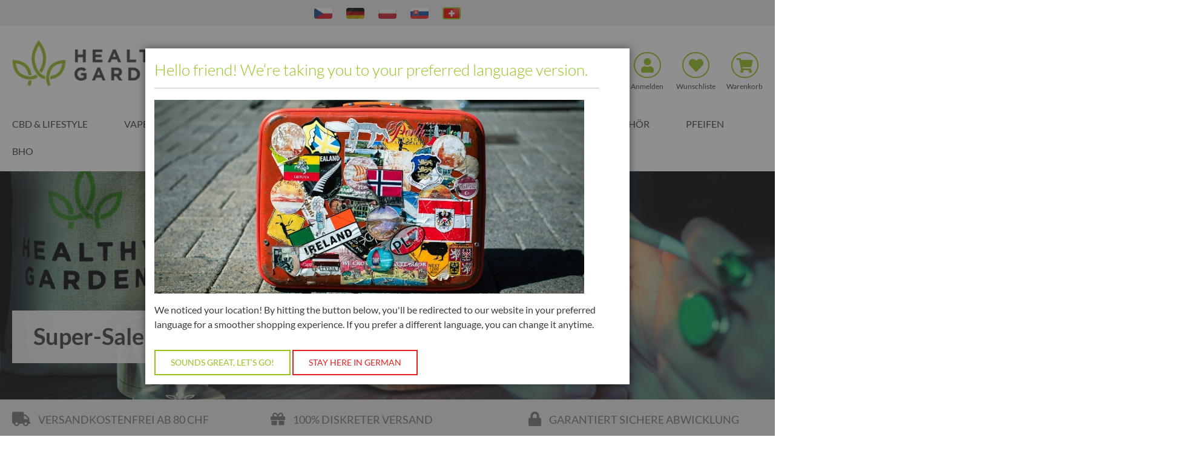

--- FILE ---
content_type: text/html; charset=UTF-8
request_url: https://www.healthygarden.ch/super-sale.html
body_size: 25074
content:
<!doctype html>
<html lang="de">
    <head >
        <script>
    var LOCALE = 'de\u002DDE';
    var BASE_URL = 'https\u003A\u002F\u002Fwww.healthygarden.ch\u002Fde\u002F';
    var require = {
        'baseUrl': 'https\u003A\u002F\u002Fwww.healthygarden.ch\u002Fstatic\u002Ffrontend\u002Fpluswerk\u002Ftemplate\u002Fde_DE'
    };</script>        <meta charset="utf-8"/>
<meta name="title" content="Super-Sale - kostenlose Headshop Gadgets von Healthygarden"/>
<meta name="description" content="Kostenlose Headshop-Gadgets ✔ Günstigster Online Headshop ➝ Nur zufriedene Kunden ✚ Rechnungskauf ✚ 24h Lieferung ➞ Jetzt Bestellen!"/>
<meta name="robots" content="INDEX,FOLLOW"/>
<meta name="viewport" content="width=device-width, initial-scale=1, maximum-scale=1.0, user-scalable=no"/>
<meta name="format-detection" content="telephone=no"/>
<title>Super-Sale - kostenlose Headshop Gadgets von Healthygarden</title>
<link  rel="stylesheet" type="text/css"  media="all" href="https://www.healthygarden.ch/static/_cache/merged/d5d35b845264643683c3fd962ffef663.min.css" />
<link  rel="stylesheet" type="text/css"  media="screen and (min-width: 770px)" href="https://www.healthygarden.ch/static/frontend/pluswerk/template/de_DE/css/styles-l.min.css" />
<link  rel="stylesheet" type="text/css"  media="print" href="https://www.healthygarden.ch/static/frontend/pluswerk/template/de_DE/css/print.min.css" />
<link  rel="stylesheet" type="text/css"  rel="stylesheet" type="text/css" href="https://www.healthygarden.ch/static/frontend/pluswerk/template/de_DE/css/styles.min.css" />
<link  rel="icon" sizes="16x16" href="https://www.healthygarden.ch/static/frontend/pluswerk/template/de_DE/Magento_Theme/favicon.ico" />
<link  rel="icon" type="image/x-icon" href="https://www.healthygarden.ch/static/frontend/pluswerk/template/de_DE/Magento_Theme/favicon.ico" />
<link  rel="shortcut icon" type="image/x-icon" href="https://www.healthygarden.ch/static/frontend/pluswerk/template/de_DE/Magento_Theme/favicon.ico" />
<script  type="text/javascript"  src="https://www.healthygarden.ch/static/_cache/merged/28f0497416a7aba671e7ab182ac13b19.min.js"></script>
<script  type="text/javascript"  src="https://static.addtoany.com/menu/page.js"></script>
<link  rel="canonical" href="https://www.healthygarden.ch/super-sale.html" />
<link  rel="alternate" hreflang="de-CH" href="https://www.healthygarden.ch/de/super-sale.html" />
<meta name="google-site-verification" content="google-site-verification=iiNW4yTmg_d7pXBhWP9fQFgLgk8u36wW7LZZxTENueI" />  
<meta name="google-site-verification" content="KAlakpgqPV7clK3Ukl25GGEm9FC4lRQaKxIRl8vlhfQ" />

<!-- Global site tag (gtag.js) - Google Analytics -->
<script async src="https://www.googletagmanager.com/gtag/js?id=UA-31028193-53"></script>
<script>
  window.dataLayer = window.dataLayer || [];
  function gtag(){dataLayer.push(arguments);}
  gtag('js', new Date());

  gtag('config', 'UA-31028193-53');
</script>
 <!--N8LZeSMazhCfFWZ1Xp4D4D0qrVtikznD--> 

<script src="https://eu1-config.doofinder.com/2.x/c3bb911e-bd14-4976-905c-8dc0af539aa5.js" async></script>

<script type="text/javascript">
/*Workaround fraspy .live*/
setTimeout(() => {
if(jQuery && !jQuery.fn.live) {
    jQuery.fn.live = function(evt, func) {
        return jQuery('body').on(evt, this.selector, func);
    }
}
}, 500);
</script> 
<script type="text/javascript" src="https://healthygarden-ch.alterspruefung365.de/fraspy.js"></script>        <style type="text/css">
    .product-item-info a.tocompare {
        display: none !important;
    }
</style><script type="text/javascript" data-cmp-ab="1" src="https://cdn.consentmanager.net/delivery/autoblocking/028207a3d10fe.js" data-cmp-host="delivery.consentmanager.net" data-cmp-cdn="cdn.consentmanager.net" data-cmp-codesrc="19"></script>    <script type="text/x-magento-init">
        {
            "*": {
                "Magento_PageCache/js/form-key-provider": {
                    "isPaginationCacheEnabled":
                        0                }
            }
        }
    </script>
<style>
    #social-login-popup .social-login-title {
        background-color: #3399cc    }

    #social-login-popup .social-login #bnt-social-login-authentication,
    #social-login-popup .forgot .primary button,
    #social-login-popup .create .primary button,
    #social-login-popup .fake-email .primary button {
        background-color: #3399cc;
        border: #3399cc    }

    .block.social-login-authentication-channel.account-social-login .block-content {
        text-align: center;
    }

    
    /* Compatible ETheme_YOURstore*/
    div#centerColumn .column.main .block.social-login-authentication-channel.account-social-login {
        max-width: 900px !important;
        margin: 0 auto !important;
    }

    div#centerColumn .column.main .block.social-login-authentication-channel.account-social-login .block-content {
        text-align: center;
    }

    @media (max-width: 1024px) {
        div#centerColumn .column.main .block.social-login-authentication-channel.account-social-login .block-content {
            padding: 0 15px;
        }
    }
</style>


<meta property="og:type" content="product.group"/>
<meta property="og:title" content="Super-Sale&#x20;-&#x20;kostenlose&#x20;Headshop&#x20;Gadgets&#x20;von&#x20;Healthygarden"/>
<meta property="og:description" content="Kostenlose&#x20;Headshop-Gadgets&#x20;&#x2714;&#x20;G&#xFC;nstigster&#x20;Online&#x20;Headshop&#x20;&#x279D;&#x20;Nur&#x20;zufriedene&#x20;Kunden&#x20;&#x271A;&#x20;Rechnungskauf&#x20;&#x271A;&#x20;24h&#x20;Lieferung&#x20;&#x279E;&#x20;Jetzt&#x20;Bestellen&#x21;"/>
<meta property="og:url" content="https://www.healthygarden.ch/super-sale.html"/>
<meta property="og:site_name" content="Healthygarden"/>
<meta property="og:image" content="https://www.healthygarden.ch/media/catalog/category/Super-Sale-Healthygarden-Schweiz-Teaser-Kategorie.jpg"/>
<meta property="og:image:width" content="1700"/>
<meta property="og:image:height" content="500"/>
<script type="application/ld+json">{"@context":"http:\/\/schema.org","@type":"WebSite","url":"https:\/\/www.healthygarden.ch\/","name":"Healthygarden"}</script><script type="application/ld+json">{"@context":"http:\/\/schema.org","@type":"BreadcrumbList","itemListElement":[{"@type":"ListItem","item":{"@id":"https:\/\/www.healthygarden.ch\/super-sale.html","name":"Super-Sale %"},"position":1}]}</script>    
<script type="application/ld+json">{"@context":"http:\/\/schema.org\/","@type":"WebPage","url":"https:\/\/www.healthygarden.ch\/super-sale.html","mainEntity":{"@context":"http:\/\/schema.org","@type":"OfferCatalog","name":"Super-Sale %","url":"https:\/\/www.healthygarden.ch\/super-sale.html","numberOfItems":12,"itemListElement":[]},"speakable":{"@type":"SpeakableSpecification","cssSelector":[".category-description"],"xpath":["\/html\/head\/title"]}}</script><script>
(function(w,d,s,l,i){w[l]=w[l]||[];w[l].push({'gtm.start':
new Date().getTime(),event:'gtm.js'});var f=d.getElementsByTagName(s)[0],
j=d.createElement(s),dl=l!='dataLayer'?'&l='+l:'';j.async=true;j.src=
'https://www.googletagmanager.com/gtm.js?id='+i+dl;f.parentNode.insertBefore(j,f);
})(window,document,'script','dataLayer','GTM-54L4R4C');
</script>
</head>
    <body data-container="body"
          data-mage-init='{"loaderAjax": {}, "loader": { "icon": "https://www.healthygarden.ch/static/frontend/pluswerk/template/de_DE/images/loader-2.gif"}}'
        id="html-body" class="page-with-filter page-products categorypath-super-sale category-super-sale catalog-category-view page-layout-2columns-left">
        <!-- Google Tag Manager (noscript) -->
<noscript><iframe src="https://www.googletagmanager.com/ns.html?id=GTM-54L4R4C"
height="0" width="0" style="display:none;visibility:hidden"></iframe></noscript>
<!-- End Google Tag Manager (noscript) -->

<div class="cookie-status-message" id="cookie-status">
    The store will not work correctly when cookies are disabled.</div>
<script type="text&#x2F;javascript">document.querySelector("#cookie-status").style.display = "none";</script>
<script type="text/x-magento-init">
    {
        "*": {
            "cookieStatus": {}
        }
    }
</script>

<script type="text/x-magento-init">
    {
        "*": {
            "mage/cookies": {
                "expires": null,
                "path": "\u002F",
                "domain": ".www.healthygarden.ch",
                "secure": true,
                "lifetime": "3600"
            }
        }
    }
</script>
    <noscript>
        <div class="message global noscript">
            <div class="content">
                <p>
                    <strong>JavaScript scheint in Ihrem Browser deaktiviert zu sein.</strong>
                    <span>
                        Um unsere Website in bester Weise zu erfahren, aktivieren Sie JavaScript in Ihrem Browser.                    </span>
                </p>
            </div>
        </div>
    </noscript>
<script>    require.config({
        map: {
            '*': {
                wysiwygAdapter: 'mage/adminhtml/wysiwyg/tiny_mce/tinymceAdapter'
            }
        }
    });</script><div class="page__pre-header">
  <div class="grid">
     <div class="grid__column">
        <div class="flags-main">
           <a href="https://www.healthygarden.shop/cz/" >
             <img src="https://www.healthygarden.ch/media/iopt/wysiwyg/flags/flag-CZ-250x150.webp" class="flag-icon"/>
           </a> 
            <a href="https://www.healthygarden.de/" >
              <img src="https://www.healthygarden.ch/media/iopt/wysiwyg/flags/flag-DE-250x150.webp"  class="flag-icon"/>
            </a>
           <a href="https://www.healthygarden.shop/" >
             <img src="https://www.healthygarden.ch/media/iopt/wysiwyg/flags/flag-PL-250x150.webp"  class="flag-icon"/>
          </a> 
          <a href="https://www.healthygarden.shop/" >
             <img src="https://www.healthygarden.ch/media/iopt/wysiwyg/flags/flag-SK-250x150.webp" class="flag-icon"/>
          </a> 
          <a href="https://www.healthygarden.ch/" class="active-flag" >
             <img src="https://www.healthygarden.ch/media/iopt/wysiwyg/flags/flag-CH-250x150.webp"  class="flag-icon"/>
          </a> 
        </div>
      </div>
    </div>
</div><div class="page-wrapper"><header class="page-header"><div class="panel wrapper"><div class="panel header"><a class="action skip contentarea"
   href="#contentarea">
    <span>
        Direkt zum Inhalt    </span>
</a>
</div></div><div class="header content"><span data-action="toggle-nav" class="action nav-toggle"><span>Navigation umschalten</span></span>
<a
    class="logo"
    href="https://www.healthygarden.ch/de/"
    title="Healthygarden"
    aria-label="store logo">
    <img src="https://www.healthygarden.ch/static/frontend/pluswerk/template/de_DE/images/logo.png"
         title="Healthygarden"
         alt="Healthygarden"
            width="170"                />
</a>
<div class="block block-search">
    <div class="block block-title"><strong>Suche</strong></div>
    <div class="block block-content">
        <form class="form minisearch" id="search_mini_form"
              action="https://www.healthygarden.ch/de/catalogsearch/result/" method="get">
                        <div class="field search">
                <label class="label" for="search" data-role="minisearch-label">
                    <span>Suche</span>
                </label>
                <div class="control">
                    <input id="search"
                           data-mage-init='{
                            "quickSearch": {
                                "formSelector": "#search_mini_form",
                                "url": "https://www.healthygarden.ch/de/search/ajax/suggest/",
                                "destinationSelector": "#search_autocomplete",
                                "minSearchLength": "3"
                            }
                        }'
                           type="text"
                           name="q"
                           value=""
                           placeholder="Hier&#x20;die&#x20;gesamte&#x20;Webseite&#x20;durchsuchen..."
                           class="input-text"
                           maxlength="128"
                           role="combobox"
                           aria-haspopup="false"
                           aria-autocomplete="both"
                           autocomplete="off"
                           aria-expanded="false"/>
                    <div id="search_autocomplete" class="search-autocomplete"></div>
                                    </div>
            </div>
            <div class="actions">
                <button type="submit"
                        title="Suche"
                        class="action search"
                        aria-label="Search"
                >
                    <span>Suche</span>
                </button>
            </div>
        </form>
    </div>
</div>
<div class="top-menu"><style>
	.top-menu .link__label,
	.top-menu .showcart__label {
		min-width: 60px;
	}


	.language-top {
		right: 232px !important;
		min-width: 100px;
		margin: 0;
		padding: 0px 0 0;
		list-style: none none;
		background: #fff;
		border: 1px solid #bbb;
		margin-top: 0;
		box-sizing: border-box;
		position: absolute;
		top: 50%;
		box-shadow: 0 3px 3px rgba(0,0,0,.15);
		z-index: 1000;	
	}

	.language-top-li{
		padding: 5px !important;
	}

	.language-top:before {
		left: 40px;	
	}

	.language-top::after,
	.language-top::before {
		border-color: transparent transparent #fff;
		border-width: 0 7px 7.5px 7.5px;
		left: 28px;
		top: -7px;
		border-style: solid;
		content: '';
		font-size: 1px;
		height: 0;
		position: absolute;
		width: 0;			
	}			

	.language-top::before{
		border-color: transparent transparent #adadad;
		border-width: 0 8px 8.5px 8.5px;
		left: 28px;
		top: -8px;		
	}			


	a.lang-flag {
	  display: block;
	  margin-left: 26px;
	  background-size: cover;
	  width: 30px;
	  height: 20px;
	  padding: .5rem .625rem;
	}
	
	a.lang-flag.de,
	a.lang-flag.de:hover {
		background-image: url(https://www.healthygarden.ch/static/frontend/pluswerk/template/de_DE/images/flags/de.png);
		background-size: cover;
	}

	a.lang-flag.fr,
	a.lang-flag.fr:hover {
		background-image: url(https://www.healthygarden.ch/static/frontend/pluswerk/template/de_DE/images/flags/fr.png);
		background-size: cover;
	}
	
	@media screen and (max-width: 48.125rem) {	
		#switcher-language {
			display: inline-block;
		}
		
		body:not(.checkout-index-index) .page-header .logo {
			max-width: 45%;
		}
		
		.nav-sections-item-title:nth-child(5) {
			display: none;
		} 
		
		.page-header .switcher {
			margin-right: 2px;
		} 
	}	

	@media screen and (max-width: 769px) {	
		.language-top {
			right: 0px;
			min-width: 0px;
			margin: 0;
			padding: 0px 0 0;
			list-style: none none;
			background: #fff;
			border: none;
			margin-top: 0;
			box-sizing: border-box;
			position: initial;
			top: 50%;
			box-shadow: none;
			z-index: 1000;	
		}
		
		.language-top::before{
			border-color: transparent transparent #ffffff;
		}			

	}	

</style>
<div class="link authorization">
    <a href="https://www.healthygarden.ch/de/customer/account/login/">
        <em class="fa fa-user primary"></em>

        <span class="link__label">
            Anmelden        </span>
    </a>

            <div class="account-menu">
            <ul class="account-top-links"><li><a href="https://www.healthygarden.ch/de/customer/account/login/" id="idN7ry1N1i" >Anmelden</a></li><li><a href="https://www.healthygarden.ch/de/customer/account/create/" id="idZ3R2HfaW" >Ein Konto erstellen</a></li></ul>        </div>
    </div>

        <div class="mywishlist-link-div link">
            <a href="https://www.healthygarden.ch/de/guestwishlist/index/view/" class="guestwishlist-item-counter guestwishlist-icon">
                <div class="guestwishlist-products-list" id="updatelist" style="display: none">
                </div>
            <div class="header-wishlist">
                <span class="link__icon">
                    <em class="fa fa-heart primary"></em>
                    <span class='ept-counter counter' id='guestwishlist-id' style="display: none;">0</span>
                </span>
            </div>
                <span class="link__label">Wunschliste</span>
            </a>
        </div>
        <script>
          window.base_url="https://www.healthygarden.ch/de/";
          window.setParamUrl="https://www.healthygarden.ch/de/guestwishlist/index/setwishlistparam/";
          require(
              [
                'jquery',
                'Magento_Ui/js/modal/modal',
                'domReady!'
              ],
              function(
                  $,
                  modal
              ) {
                $( document ).ready(function() {
                  var myWishlistData = window.localStorage.getItem("guestwishlistids");

                  if (myWishlistData == null || myWishlistData == "") {
                    document.getElementById("guestwishlist-id").style.display = "none";
                  } else {
                    var cookiArray = JSON.parse(myWishlistData);
                    var cookieList = document.cookie.split('; ');
                    var cookiArrayLength = Object.keys(cookiArray).length;
                    if (cookiArrayLength == 0) {
                      document.getElementById("guestwishlist-id").style.display = "none";
                    }
                    if (cookiArrayLength > 0)
                    {
                      document.getElementById("guestwishlist-id").style.display = "block";
                      document.getElementById("guestwishlist-id").innerHTML = cookiArrayLength;
                    }
                  }
                });

                $('.guestwishlist-click').click(function(e) {
                  var value=document.getElementById("guestwishlist-id").innerHTML;
                  var item = "Artikel";
                  var items = "Artikel";
                  var msg = (value > 1) ? items : item;
                  var options = {
                    type: 'slide',
                    responsive: true,
                    innerScroll: true,
                    title: '<p class="ept-list-title">Wunschliste  <span class="ept-msg">(</span><span class="ept-items">'+value+'</span> <span class="ept-msg">'+msg+')</span></p>',
                    buttons: [{
                      text: $.mage.__('Close'),
                      class: 'ept-btn-close',
                      click: function () {
                        this.closeModal();
                      }
                    }]
                  };
                  var myWishlistData = window.localStorage.getItem("guestwishlistids");
                  if (myWishlistData == null || myWishlistData == "") {
                    alert("Sorry, your wishlist has expired. Please refresh the page!");
                    return 0;
                  } else {
                    e.preventDefault();
                    var popup = modal(options, $('#updatelist'));
                    $('#updatelist').modal('openModal');
                    $(".modal-slide").addClass("ept-guestwishlist");
                    $.ajax({
                      showLoader: true,
                      url: "https://www.healthygarden.ch/de/guestwishlist/index/call/",
                      data: {"guestwishlist_param": window.localStorage.getItem("guestwishlistids")},
                      type: "POST",
                    }).
                    done(function (data) {
                      document.getElementById("updatelist").innerHTML=data;
                      $(".key-localstorage").each(function () {
                        $(".key-localstorage").val(window.localStorage.getItem("guestwishlistids"));
                      });
                    });
                  }
                });
              });
        </script>
        <style type="text/css">
            .ept-btn-close
            {
                display: none;
            }

            .ept-items, .ept-msg
            {
                font-size: 16px;
            }

            .ept-counter
            {
                background: #ff5501;
                color: #fff;
                height: 24px;
                line-height: 24px;
                border-radius: 2px;
                display: inline-block;
                margin: 3px 0 0;
                min-width: 18px;
                overflow: hidden;
                float: right;
                margin-top: -21px;
                padding: 0 3px;
                text-align: center;
                white-space: normal;
            }
        </style>
        <script type="text/javascript">
          require(['jquery', 'jquery/ui','domReady!'], function($) {
            $( document ).ready(function() {
              addtocartpopup = function(key){
                $.ajax({
                  showLoader: true,
                  url: "https://www.healthygarden.ch/de/guestwishlist/index/producttocart/",
                  data: $("#custom-cart-"+key).serialize(),
                  type: "POST",
                }).
                done(function (data) {
                  if (data=="removed") {
                    var myWishlistData = JSON.parse(window.localStorage.getItem("guestwishlistids"));
                    myWishlistData.splice(key, 1);
                    var myWIshlistCount = Object.keys(myWishlistData).length;
                    var myWishlistNewData = JSON.stringify(myWishlistData);
                    window.localStorage.setItem("guestwishlistids", myWishlistNewData);
                    window.location.href = "https://www.healthygarden.ch/de/checkout/cart/";
                  }
                });
              }
            });
          });
        </script>
        <script type="text/x-magento-init">
{
    "#guestwishlist-id": { "Emipro_GuestWishlist/js/guestwishlist": {} }
}
</script>
        
<div data-block="minicart" class="minicart-wrapper">
    <a class="action showcart" href="https://www.healthygarden.ch/de/checkout/cart/"
       data-bind="scope: 'minicart_content'">
        <span class="link__icon">
            <em class="fa fa-shopping-cart primary"></em>

            <span class="counter empty"
                  data-bind="css: { empty: !!getCartParam('summary_count') == false }, blockLoader: isLoading">
                <!-- ko text: getCartParam('summary_count') --><!-- /ko -->
            </span>
        </span>
        <span class="showcart__label">Warenkorb</span>
    </a>
            <div class="block block-minicart"
             data-role="dropdownDialog"
             data-mage-init='{"dropdownDialog":{
                "appendTo":"[data-block=minicart]",
                "triggerTarget":".showcart",
                "timeout": "2000",
                "closeOnMouseLeave": false,
                "closeOnEscape": true,
                "triggerClass":"active",
                "parentClass":"active",
                "buttons":[]}}'>
            <div id="minicart-content-wrapper" data-bind="scope: 'minicart_content'">
                <!-- ko template: getTemplate() --><!-- /ko -->
            </div>
                    </div>
        <script>window.checkout = {"shoppingCartUrl":"https:\/\/www.healthygarden.ch\/de\/checkout\/cart\/","checkoutUrl":"https:\/\/www.healthygarden.ch\/de\/checkout\/","updateItemQtyUrl":"https:\/\/www.healthygarden.ch\/de\/checkout\/sidebar\/updateItemQty\/","removeItemUrl":"https:\/\/www.healthygarden.ch\/de\/checkout\/sidebar\/removeItem\/","imageTemplate":"Magento_Catalog\/product\/image_with_borders","baseUrl":"https:\/\/www.healthygarden.ch\/de\/","minicartMaxItemsVisible":5,"websiteId":"1","maxItemsToDisplay":10,"storeId":"1","storeGroupId":"1","agreementIds":["1","2","3"],"customerLoginUrl":"https:\/\/www.healthygarden.ch\/de\/customer\/account\/login\/","isRedirectRequired":false,"autocomplete":"off","captcha":{"user_login":{"isCaseSensitive":false,"imageHeight":50,"imageSrc":"","refreshUrl":"https:\/\/www.healthygarden.ch\/de\/captcha\/refresh\/","isRequired":false,"timestamp":1769695396}}};</script>    <script type="text/x-magento-init">
    {
        "[data-block='minicart']": {
            "Magento_Ui/js/core/app": {"components":{"minicart_content":{"children":{"subtotal.container":{"children":{"subtotal":{"children":{"subtotal.totals":{"config":{"display_cart_subtotal_incl_tax":1,"display_cart_subtotal_excl_tax":0,"template":"Magento_Tax\/checkout\/minicart\/subtotal\/totals"},"children":{"subtotal.totals.msrp":{"component":"Magento_Msrp\/js\/view\/checkout\/minicart\/subtotal\/totals","config":{"displayArea":"minicart-subtotal-hidden","template":"Magento_Msrp\/checkout\/minicart\/subtotal\/totals"}}},"component":"Magento_Tax\/js\/view\/checkout\/minicart\/subtotal\/totals"}},"component":"uiComponent","config":{"template":"Magento_Checkout\/minicart\/subtotal"}}},"component":"uiComponent","config":{"displayArea":"subtotalContainer"}},"item.renderer":{"component":"Magento_Checkout\/js\/view\/cart-item-renderer","config":{"displayArea":"defaultRenderer","template":"Magento_Checkout\/minicart\/item\/default"},"children":{"item.image":{"component":"Magento_Catalog\/js\/view\/image","config":{"template":"Magento_Catalog\/product\/image","displayArea":"itemImage"}},"checkout.cart.item.price.sidebar":{"component":"uiComponent","config":{"template":"Magento_Checkout\/minicart\/item\/price","displayArea":"priceSidebar"}}}},"extra_info":{"component":"uiComponent","config":{"displayArea":"extraInfo"}},"promotion":{"component":"uiComponent","config":{"displayArea":"promotion"}}},"config":{"itemRenderer":{"default":"defaultRenderer","simple":"defaultRenderer","virtual":"defaultRenderer"},"template":"Magento_Checkout\/minicart\/content"},"component":"Magento_Checkout\/js\/view\/minicart"}},"types":[]}        },
        "*": {
            "Magento_Ui/js/block-loader": "https://www.healthygarden.ch/static/frontend/pluswerk/template/de_DE/images/loader-1.gif"
        }
    }
    </script>
</div>


</div></div></header>    <div class="sections nav-sections">
                <div class="section-items nav-sections-items"
             data-mage-init='{"tabs":{"openedState":"active"}}'>
                                            <div class="section-item-title nav-sections-item-title"
                     data-role="collapsible">
                    <a class="nav-sections-item-switch"
                       data-toggle="switch" href="#store.menu">
                        Menü                    </a>
                </div>
                <div class="section-item-content nav-sections-item-content"
                     id="store.menu"
                     data-role="content">
                    
    <script>

        require([
            'jquery',
            'ibnabmodernizr'
        ], function ($) {


            $('.menu > ul > li:has( > ul)').addClass('menu-dropdown-icon');
            //Checks if li has sub (ul) and adds class for toggle icon - just an UI


            $('.menu > ul > li > ul:not(:has(ul))').addClass('normal-sub');
            //Checks if drodown menu's li elements have anothere level (ul), if not the dropdown is shown as regular dropdown, not a mega menu (thanks Luka Kladaric)

            $(".menu > ul").before("<a href=\"#\" class=\"menu-mobile\">Navigation</a>");

            //Adds menu-mobile class (for mobile toggle menu) before the normal menu
            //Mobile menu is hidden if width is more then 959px, but normal menu is displayed
            //Normal menu is hidden if width is below 959px, and jquery adds mobile menu
            //Done this way so it can be used with wordpress without any trouble

            $(document).ready(function() {
                $('.menu > ul > li').mouseover(function(e){
                    if ($(window).width() > 768) {
                        $(this).children("ul").stop().fadeIn(150);
                        e.preventDefault();
                    }
                });

                $('.menu > ul > li').mouseleave(function(e){
                    if ($(window).width() > 768) {
                        $(this).children("ul").stop().fadeOut(150);
                        e.preventDefault();
                    }
                });
            });
            //If width is more than 943px dropdowns are displayed on hover

            $(".menu > ul > li").click(function () {
                if ($(window).width() <= 768) {
                    $(this).children("ul").fadeToggle(150);
                }
            });
            //If width is less or equal to 943px dropdowns are displayed on click (thanks Aman Jain from stackoverflow)

            $(".menu-mobile").click(function (e) {
                $(".menu > ul").toggleClass('show-on-mobile');
                e.preventDefault();
            });




        });

    </script>
        <nav class="navigation" role="navigation" >

        <div class="menu" id="om">
            <ul>
                <li><a href="https://www.healthygarden.ch/de/cbd-produkte.html"  class="level-top" ><span>CBD &amp; LIFESTYLE</span></a><ul><li class="topstatic" ><p class="h3">Natürliche CBD Produkte, zur Unterstützung der Gesundheit und des Wohlbefindens, ideal für Körper und Seele.</p>
</li><li class="normal-submenu"><ul><li  class="level1 nav-1-1 first column_mega_menu2"><a href="https://www.healthygarden.ch/de/cbd-produkte/cbd-oel.html" ><span>Oral Cannabinoids</span><span class="megamenu-sublabel">Entdecke unsere grosse Auswahl an natürlichen CBD Canabinoids in höchster Qualität und purster Reinheit.</span></a></li><li  class="level1 nav-1-2 column_mega_menu2"><a href="https://www.healthygarden.ch/de/cbd-produkte/cbd-blueten.html" ><span>Weeds</span><span class="megamenu-sublabel">Kraftvolle, wunderschöne und höchst qualitative CBD-Blüten von Black Widow und Healthygarden aus Indoor-Anbau.</span></a></li><li  class="level1 nav-1-3 column_mega_menu2"><a href="https://www.healthygarden.ch/de/cbd-produkte/cbd-kosmetik.html" ><span>CBD Cosmetics</span><span class="megamenu-sublabel">Cremes und Lotionen für jeden Hauttyp. Verwöhne Deine Haut mit unseren CBD-Kosmetikprodukten.</span></a></li><li  class="level1 nav-1-4 column_mega_menu2"><a href="https://www.healthygarden.ch/de/cbd-produkte/chillige-fashion-fuer-stoner.html" ><span>Fashion</span><span class="megamenu-sublabel">Coole T-Shirts, Socken, Hoodies und vieles mehr was Dein Fashion-Herz begehrt.</span></a></li><li  class="level1 nav-1-5 last column_mega_menu2"><a href="https://www.healthygarden.ch/de/cbd-produkte/the-bulldog-amsterdam.html" ><span>The Bulldog Amsterdam</span><span class="megamenu-sublabel">Die niederländische Brand The Bulldog Amsterdam ist jetzt mit diversen coolen Artikeln bei uns im Shop verfügbar!</span></a></li></ul></li><li class="rightstatic" ><p><a style="border-bottom: 0px;" title="Black Widow" href="https://www.healthygarden.ch/black-widow-hempire-medium-buds.html" style="border-bottom: 0px;"><img src="https://www.healthygarden.ch/media/iopt/wysiwyg/black_widow_headshop_sidephoto.webp" alt="Hempire Medium Buds"></a></p>
<p>&nbsp;</p>
<p>BLACK WIDOW</p>
<p><strong>HEMPIRE MEDIUM BUDS</strong></p>
<p>&nbsp;</p></li><li class="bottomstatic" ></li></ul></li><li><a href="https://www.healthygarden.ch/de/vape.html"  class="level-top" ><span>Vapes</span></a><ul><li class="topstatic" ><p class="h3">Riesige Auswahl an Vape Pens mit verschiedenen Aromen.</p></li><li class="normal-submenu"><ul><li  class="level1 nav-2-1 first column_mega_menu2"><a href="https://www.healthygarden.ch/de/vape/aroma-king.html" ><span>Aroma King</span><span class="megamenu-sublabel">Einweg Vape Pens mit oder ohne Nikotin für jeden Geschmack, vom klassischen &quot;Strawberry&quot; bis zum unvergesslichen &quot;Energy Drink&quot; Geschmack.</span></a></li><li  class="level1 nav-2-2 column_mega_menu2"><a href="https://www.healthygarden.ch/de/vape/ignite.html" ><span>Ignite</span><span class="megamenu-sublabel">Entdecke das hochwertigste Dampferlebnis mit Ignite Vape Pens! Beste Materialien und modernes Design liefern ein sanftes, geschmackvolles Vaping.</span></a></li><li  class="level1 nav-2-3 last column_mega_menu2"><a href="https://www.healthygarden.ch/de/vape/black-baboon.html" ><span>Black Baboon</span><span class="megamenu-sublabel">Entdecke die Black Baboon Vapes! Alle, die das Beste aus der Welt des Verdampfens geniessen wollen, sind mit den Black Baboon Vapes Produkten bestens bedient.</span></a></li></ul></li><li class="rightstatic" ><p><a title="Vape Penr" href="https://www.healthygarden.ch/vape-pen-aroma-king-bubble-gum.html" style="border-bottom: 0px;"><img src="https://www.healthygarden.ch/media/iopt/wysiwyg/Healthygarden-Shop-Kategorie-Vapes-335x240.webp" alt="Bubble Gum Vape Pen Aroma King"></p>
<p>HEALTHYGARDEN</p>
<p><strong>BUBBLE GUM VAPE PEN AROMA KING</strong></p></li><li class="bottomstatic" ></li></ul></li><li><a href="https://www.healthygarden.ch/de/snus.html"  class="level-top" ><span>Snus</span></a><ul><li class="topstatic" ><p class="h3">Riesige Auswahl an Snus mit verschiedenen Nikotinstärken.</p></li><li class="normal-submenu"><ul><li  class="level1 nav-3-1 first column_mega_menu2"><a href="https://www.healthygarden.ch/de/snus/vika.html" ><span>Vika</span><span class="megamenu-sublabel">Vika - Deine eine Marke mit Snus und Tabakfreien Nicotine Pouches.</span></a></li><li  class="level1 nav-3-2 column_mega_menu2"><a href="https://www.healthygarden.ch/de/snus/odens.html" ><span>Odens</span><span class="megamenu-sublabel">GN Tobacco bietet viele grossartige Tabakwaren, eines davon ist ganz gewiss die Serie Odens</span></a></li><li  class="level1 nav-3-3 column_mega_menu2"><a href="https://www.healthygarden.ch/de/snus/siberia.html" ><span>Siberia</span><span class="megamenu-sublabel">Die Siberia-Serie gehört zu den stärksten und intensivsten Snus-Sorten der Welt.</span></a></li><li  class="level1 nav-3-4 column_mega_menu2"><a href="https://www.healthygarden.ch/de/snus/velo.html" ><span>Velo</span><span class="megamenu-sublabel">Geniesse die nächste Generation von Nikotin</span></a></li><li  class="level1 nav-3-5 column_mega_menu2"><a href="https://www.healthygarden.ch/de/snus/makla.html" ><span>Makla</span><span class="megamenu-sublabel">Makla Kautabak wird aus verarbeitetem Tabak mit Zusatzstoffen wie z. B. hochwertige Ölen und Aroma- bzw. Geschmacksstoffen hergestellt.</span></a></li><li  class="level1 nav-3-6 last column_mega_menu2"><a href="https://www.healthygarden.ch/de/snus/edel.html" ><span>Edel</span><span class="megamenu-sublabel">Entdecke die Schweizer Qualität - der Edel Snus. 100% Tabakfreie Nikotinbeutel sind ein unvergleichliches Produkt.</span></a></li></ul></li><li class="rightstatic" ><p><a style="border-bottom: 0px;" title="Snus" href="https://www.healthygarden.ch/vika-rave-blueberry-ice.html"><img src="https://www.healthygarden.ch/media/wysiwyg/HG-Menu-Corner_Vika-BluberryIce_335x240.jpg" alt="VIKA OF SWEDEN"></a></p>
<a style="border-bottom: 0px;" title="Snus" href="https://www.healthygarden.ch/vika-rave-blueberry-ice.html">
<p>HEALTHYGARDEN</p>
<p><strong>VIKA RAVE BLUEBERRY ICE</strong></p>
</a></li><li class="bottomstatic" ></li></ul></li><li><a href="https://www.healthygarden.ch/de/grinder.html"  class="level-top" ><span>Grinder</span></a><ul><li class="topstatic" ><p class="h3">Kräutermühlen, zum Zerkleinern von Blüten, in allen Grössen, Formen und Farben.</p></li><li class="normal-submenu"><ul><li  class="level1 nav-4-1 first column_mega_menu2"><a href="https://www.healthygarden.ch/de/grinder/fur-zuhause.html" ><span>für Zuhause</span><span class="megamenu-sublabel">Grosse und robuste Grinder für grosse Mengen an Blüten und eine lange Lebensdauer.</span></a></li><li  class="level1 nav-4-2 column_mega_menu2"><a href="https://www.healthygarden.ch/de/grinder/fuer-unterwegs.html" ><span>für Unterwegs</span><span class="megamenu-sublabel">Mini Grinder aus Kunststoff und Leichtgewichte aus Metall für einen unbeschwerten Transport.</span></a></li><li  class="level1 nav-4-3 last column_mega_menu2"><a href="https://www.healthygarden.ch/de/grinder/zubehoer.html" ><span>Zubehör</span><span class="megamenu-sublabel">Hier findest Du das gesamte Zubehör für Deine Kräutermühlen.</span></a></li></ul></li><li class="rightstatic" ><p><a title="Grinder" href="https://www.healthygarden.ch/metal-grinder-kurbel-62mm-4teilig.html" style="border-bottom: 0px;"><img src="https://www.healthygarden.ch/media/iopt/wysiwyg/grinder-metall-kurbel-james-violett_healthygarden-headshop_hg004004i_vorne_teaser.webp" alt="Grinder Metall Kurbel James Violett"></p>
<p>JAMES</p>
<p><strong>Metal Grinder Kurbel 62mm 4-teilig</strong></p></li><li class="bottomstatic" ></li></ul></li><li><a href="https://www.healthygarden.ch/de/bongs.html"  class="level-top" ><span>Bongs</span></a><ul><li class="topstatic" ><p class="h3">Hier findest Du Dein unvergessliches Raucherlebnis mit kleinen und grossen Bongs aus Glas, Acryl und Silikon.</p></li><li class="normal-submenu"><ul><li  class="level1 nav-5-1 first column_mega_menu2"><a href="https://www.healthygarden.ch/de/bongs/grosse-bongs.html" ><span>Grosse Bongs</span><span class="megamenu-sublabel">Die perfekte Bong für zuhause mit allen Features, die man bei einer Bong sucht.</span></a></li><li  class="level1 nav-5-2 column_mega_menu2"><a href="https://www.healthygarden.ch/de/bongs/mini-bongs.html" ><span>Mini Bongs</span><span class="megamenu-sublabel">Hier geht es zu den kleinen Bongs, für ein diskretes Rauchvergnügen zum immer und überall mit hinnehmen. </span></a></li><li  class="level1 nav-5-3 column_mega_menu2"><a href="https://www.healthygarden.ch/de/bongs/zubehoer.html" ><span>Zubehör</span><span class="megamenu-sublabel">Alles, was Du für Deine Bong brauchst. Ersatzchillum und Köpfe, Siebe, BHO-Nägel und Reiniger. </span></a></li><li  class="level1 nav-5-4 last column_mega_menu2"><a href="https://www.healthygarden.ch/de/bongs/ersatzteile.html" ><span>Ersatzteile</span><span class="megamenu-sublabel">Musst Du Chillum, Kopf oder Dichtung reparieren? Hier findest Du die richtigen Ersatzteile für Deine Bong!</span></a></li></ul></li><li class="rightstatic" ><p><a title="Grinder" href="https://www.healthygarden.ch/acrylbong-akkordeon.html" style="border-bottom: 0px;"><img src="https://www.healthygarden.ch/media/iopt/wysiwyg/Akkordeon-Bong-Rot_Healthygarden-Headshop_Bong.webp" alt="Akkordeon Bong Adele Rot"></p>
<p>Adele</p>
<p><strong>AKKORDEON BONG</strong></p></li><li class="bottomstatic" ></li></ul></li><li><a href="https://www.healthygarden.ch/de/verbrauch.html"  class="level-top" ><span>Papers &amp; Filters</span></a><ul><li class="topstatic" ><p class="h3">Eine grosse Auswahl an Rolling Papers und Filtern in allen Variationen von verschied einen Herstellern und Marken.</p></li><li class="normal-submenu"><ul><li  class="level1 nav-6-1 first column_mega_menu2"><a href="https://www.healthygarden.ch/de/verbrauch/papier.html" ><span>Longpapers</span><span class="megamenu-sublabel">Papier sollte zu Deinem Dreh-Stil und Deinen Ansprüchen passen. Hier wirst Du definitiv fündig.</span></a></li><li  class="level1 nav-6-2 last column_mega_menu2"><a href="https://www.healthygarden.ch/de/verbrauch/filter.html" ><span>Filters</span><span class="megamenu-sublabel">Filter sind nicht wegzudenken. Hier findest Du Filter aus allen Materialien, mit Aktivkohle, Meerschaum und noch vieles mehr.</span></a></li></ul></li><li class="rightstatic" ><p><a style="border-bottom: 0px;" title="Rolling Paper" href="glass-clear-rolling-papers.html" style="border-bottom: 0px;"><img src="https://www.healthygarden.ch/media/iopt/wysiwyg/healthygarden_glass_clear_rolling_papers.webp" alt="GLASS CLEAR ROLLING PAPERS"></a></p>
<p>LUXE</p>
<p><strong>GLASS CLEAR ROLLING PAPERS</strong></p></li><li class="bottomstatic" ></li></ul></li><li><a href="https://www.healthygarden.ch/de/vaporizer.html"  class="level-top" ><span>Vaporizer</span></a><ul><li class="topstatic" ><p class="h3">Smart Vaporizing! Erkunde die Welt der Vaporizer bei Healthygarden.</p></li><li class="normal-submenu"><ul><li  class="level1 nav-7-1 first column_mega_menu2"><a href="https://www.healthygarden.ch/de/vaporizer/geraete.html" ><span>Geräte</span><span class="megamenu-sublabel">Hier findest Du den richtigen Vaporizer für jede Lebenssituation! Ob für zuhause, tragbar oder ganz kleine Pen-Vaporizer.</span></a></li><li  class="level1 nav-7-2 column_mega_menu2"><a href="https://www.healthygarden.ch/de/vaporizer/zubehoer.html" ><span>Zubehör</span><span class="megamenu-sublabel">Hier findest Du Schutzhüllen, Cases und weiteres Zubehör für Deinen Vaporizer.</span></a></li><li  class="level1 nav-7-3 last column_mega_menu2"><a href="https://www.healthygarden.ch/de/vaporizer/ersatzteile.html" ><span>Ersatzteile</span><span class="megamenu-sublabel">Ersatzkapseln, Öl-Einlagen, Dichtungen und weitere Ersatzteile für unsere Vaporizer.</span></a></li></ul></li><li class="rightstatic" ><p><a title="Vaporizer" href="https://www.healthygarden.ch/catalogsearch/result/?q=omura" style="border-bottom: 0px;"><img src="https://www.healthygarden.ch/media/iopt/wysiwyg/Omura-x1-vaporizer_Healthygarden-Headshop_Hover.webp" alt="Vaporizer Omura"></p>
<p>OMURA</p>
<p><strong>Eine Innovation!</strong></p></li><li class="bottomstatic" ></li></ul></li><li><a href="https://www.healthygarden.ch/de/cannabis-zubehoer.html"  class="level-top" ><span>Zubehör</span></a><ul><li class="topstatic" ><p class="h3">Aufbewahrungsmöglichkeiten, Feinwaagen, Drehhilfen und andere Alltags-Helfer findest Du hier.</p></li><li class="normal-submenu"><ul><li  class="level1 nav-8-1 first column_mega_menu2"><a href="https://www.healthygarden.ch/de/cannabis-zubehoer/spliff-boxen.html" ><span>Spliff-Boxen</span><span class="megamenu-sublabel">All Deine Rauch-Utensilien an einem Ort, bestens sortiert und immer griffbereit.</span></a></li><li  class="level1 nav-8-2 column_mega_menu2"><a href="https://www.healthygarden.ch/de/cannabis-zubehoer/drehhilfen.html" ><span>Drehhilfen</span><span class="megamenu-sublabel">Mache Dir das Leben leichter mit Drehmaschinen für immer perfekte, konische Zigaretten.</span></a></li><li  class="level1 nav-8-3 column_mega_menu2"><a href="https://www.healthygarden.ch/de/cannabis-zubehoer/aufbewahrung.html" ><span>Aufbewahrung</span><span class="megamenu-sublabel">Zum richtigen Lagern Deiner Kräuter findest Du hier Deinen perfekten Stash.</span></a></li><li  class="level1 nav-8-4 column_mega_menu2"><a href="https://www.healthygarden.ch/de/cannabis-zubehoer/waagen.html" ><span>Waagen</span><span class="megamenu-sublabel">Bis auf das Milligramm genau abwiegen. Unsere Waagen schaffen Fakten. </span></a></li><li  class="level1 nav-8-5 column_mega_menu2"><a href="https://www.healthygarden.ch/de/cannabis-zubehoer/aschenbecher.html" ><span>Aschenbecher</span><span class="megamenu-sublabel">Hier findest Du unsere Aschenbecher in allen Formen, Farben und mit grandiosen Designs.</span></a></li><li  class="level1 nav-8-6 last column_mega_menu2"><a href="https://www.healthygarden.ch/de/cannabis-zubehoer/feuerzeuge.html" ><span>Feuerzeuge</span><span class="megamenu-sublabel">Feuerzeuge – Die perfekte Flamme für Joint und Bong</span></a></li></ul></li><li class="rightstatic" ><p><a title="Hilfsmittel" href="https://www.healthygarden.ch/zinn-aschenbecher-weed.html" style="border-bottom: 0px;"><img src="https://www.healthygarden.ch/media/iopt/wysiwyg/aschenbecher-zuemra-zinn-4_healthygarden-headshop_hg3150074_teaser.webp" alt="Aschenbecher Zuemra Zinn-"></p>
<p>ZÜMRA</p>
<p><strong>Zinn Aschenbecher Weed</strong></p>

</li><li class="bottomstatic" ></li></ul></li><li><a href="https://www.healthygarden.ch/de/pfeifen.html"  class="level-top" ><span>Pfeifen</span></a><ul><li class="topstatic" ><p class="h3">Pfeifen haben eine lange Tradition und die reisst nicht ab. Hier findest Du Pfeifen in allen Grössen, Farben und Formen.</p></li><li class="normal-submenu"><ul><li  class="level1 nav-9-1 first column_mega_menu2"><a href="https://www.healthygarden.ch/de/pfeifen/fur-blueten.html" ><span>für Blüten</span><span class="megamenu-sublabel">Die perfekte Pfeife für Deine Buds. Hier findest Du Pfeifen aus Metall, Glas, Holz und mehr.</span></a></li><li  class="level1 nav-9-2 last column_mega_menu2"><a href="https://www.healthygarden.ch/de/pfeifen/fuer-oel.html" ><span>für Öl</span><span class="megamenu-sublabel">Du bist ein Öl-Fan? Dann wirst Du hier Deine perfekte Öl-Pfeife finden. Groß und klein, wir haben sie alle.</span></a></li></ul></li><li class="rightstatic" ><p><a title="Pfeife" href="https://www.healthygarden.ch/pfeifen-set.html" style="border-bottom: 0px;"><img src="https://www.healthygarden.ch/media/iopt/wysiwyg/Nela_Pfeife_Healthygarden_Headshop_small.webp" alt="Nela Pfeifen Set"></p>
<p>Nela</p>
<p><strong>PFEIFEN SET</strong></p></li><li class="bottomstatic" ></li></ul></li><li><a href="https://www.healthygarden.ch/de/ol-extraktion.html"  class="level-top" ><span>BHO</span></a><ul><li class="topstatic" ><p class="h3">Entdecke hier alles was für die eigene Herstellung von BHO brauchst</p></li><li class="normal-submenu"><ul><li  class="level1 nav-10-1 first column_mega_menu2"><a href="https://www.healthygarden.ch/de/ol-extraktion/extraktoren.html" ><span>Extraktoren</span><span class="megamenu-sublabel">Entdecke hier hochwertige BHO-Extraktoren in verschiedenen Grössen</span></a></li><li  class="level1 nav-10-2 column_mega_menu2"><a href="https://www.healthygarden.ch/de/ol-extraktion/aufbereitung.html" ><span>Aufbereitung</span><span class="megamenu-sublabel">Nützliche Gadgets zur BHO-Aufbereitung? Finde hier alles was Du brauchst!</span></a></li><li  class="level1 nav-10-3 last column_mega_menu2"><a href="https://www.healthygarden.ch/de/ol-extraktion/gas.html" ><span>Gas</span><span class="megamenu-sublabel">Hier findest Du die effektivsten Extraktionsgase für Dein BHO</span></a></li></ul></li><li class="rightstatic" ><p><a style="border-bottom: 0px;" href="bho-extraktor-stahl-s.html"> <img src="https://www.healthygarden.ch/media/iopt/wysiwyg/extraktor-lorenz-metal-blau_healthygarden-headshop_hg225002c_teaser.webp" alt="Extraktor Lorenz Metal blau"> </a></p>
<p>LORENZ</p>
<p><strong>BHO Extraktor aus Stahl S</strong></p></li><li class="bottomstatic" ></li></ul></li>            </ul>
        </div>
        <ul id="dm" data-mage-init='{"menu":{"responsive":true, "expanded":true, "position":{"my":"left top","at":"left bottom"}}}'>
            <li  class="level0 nav-1 first level-top parent"><a href="https://www.healthygarden.ch/de/cbd-produkte.html"  class="level-top" ><span>CBD &amp; LIFESTYLE</span></a><ul class="level0 submenu"><li  class="level1 nav-1-1 first column_mega_menu2"><a href="https://www.healthygarden.ch/de/cbd-produkte/cbd-oel.html" ><span>Oral Cannabinoids</span><span class="megamenu-sublabel">Entdecke unsere grosse Auswahl an natürlichen CBD Canabinoids in höchster Qualität und purster Reinheit.</span></a></li><li  class="level1 nav-1-2 column_mega_menu2"><a href="https://www.healthygarden.ch/de/cbd-produkte/cbd-blueten.html" ><span>Weeds</span><span class="megamenu-sublabel">Kraftvolle, wunderschöne und höchst qualitative CBD-Blüten von Black Widow und Healthygarden aus Indoor-Anbau.</span></a></li><li  class="level1 nav-1-3 column_mega_menu2"><a href="https://www.healthygarden.ch/de/cbd-produkte/cbd-kosmetik.html" ><span>CBD Cosmetics</span><span class="megamenu-sublabel">Cremes und Lotionen für jeden Hauttyp. Verwöhne Deine Haut mit unseren CBD-Kosmetikprodukten.</span></a></li><li  class="level1 nav-1-4 column_mega_menu2"><a href="https://www.healthygarden.ch/de/cbd-produkte/chillige-fashion-fuer-stoner.html" ><span>Fashion</span><span class="megamenu-sublabel">Coole T-Shirts, Socken, Hoodies und vieles mehr was Dein Fashion-Herz begehrt.</span></a></li><li  class="level1 nav-1-5 last column_mega_menu2"><a href="https://www.healthygarden.ch/de/cbd-produkte/the-bulldog-amsterdam.html" ><span>The Bulldog Amsterdam</span><span class="megamenu-sublabel">Die niederländische Brand The Bulldog Amsterdam ist jetzt mit diversen coolen Artikeln bei uns im Shop verfügbar!</span></a></li></ul></li><li  class="level0 nav-2 level-top parent"><a href="https://www.healthygarden.ch/de/vape.html"  class="level-top" ><span>Vapes</span></a><ul class="level0 submenu"><li  class="level1 nav-2-1 first column_mega_menu2"><a href="https://www.healthygarden.ch/de/vape/aroma-king.html" ><span>Aroma King</span><span class="megamenu-sublabel">Einweg Vape Pens mit oder ohne Nikotin für jeden Geschmack, vom klassischen &quot;Strawberry&quot; bis zum unvergesslichen &quot;Energy Drink&quot; Geschmack.</span></a></li><li  class="level1 nav-2-2 column_mega_menu2"><a href="https://www.healthygarden.ch/de/vape/ignite.html" ><span>Ignite</span><span class="megamenu-sublabel">Entdecke das hochwertigste Dampferlebnis mit Ignite Vape Pens! Beste Materialien und modernes Design liefern ein sanftes, geschmackvolles Vaping.</span></a></li><li  class="level1 nav-2-3 last column_mega_menu2"><a href="https://www.healthygarden.ch/de/vape/black-baboon.html" ><span>Black Baboon</span><span class="megamenu-sublabel">Entdecke die Black Baboon Vapes! Alle, die das Beste aus der Welt des Verdampfens geniessen wollen, sind mit den Black Baboon Vapes Produkten bestens bedient.</span></a></li></ul></li><li  class="level0 nav-3 level-top parent"><a href="https://www.healthygarden.ch/de/snus.html"  class="level-top" ><span>Snus</span></a><ul class="level0 submenu"><li  class="level1 nav-3-1 first column_mega_menu2"><a href="https://www.healthygarden.ch/de/snus/vika.html" ><span>Vika</span><span class="megamenu-sublabel">Vika - Deine eine Marke mit Snus und Tabakfreien Nicotine Pouches.</span></a></li><li  class="level1 nav-3-2 column_mega_menu2"><a href="https://www.healthygarden.ch/de/snus/odens.html" ><span>Odens</span><span class="megamenu-sublabel">GN Tobacco bietet viele grossartige Tabakwaren, eines davon ist ganz gewiss die Serie Odens</span></a></li><li  class="level1 nav-3-3 column_mega_menu2"><a href="https://www.healthygarden.ch/de/snus/siberia.html" ><span>Siberia</span><span class="megamenu-sublabel">Die Siberia-Serie gehört zu den stärksten und intensivsten Snus-Sorten der Welt.</span></a></li><li  class="level1 nav-3-4 column_mega_menu2"><a href="https://www.healthygarden.ch/de/snus/velo.html" ><span>Velo</span><span class="megamenu-sublabel">Geniesse die nächste Generation von Nikotin</span></a></li><li  class="level1 nav-3-5 column_mega_menu2"><a href="https://www.healthygarden.ch/de/snus/makla.html" ><span>Makla</span><span class="megamenu-sublabel">Makla Kautabak wird aus verarbeitetem Tabak mit Zusatzstoffen wie z. B. hochwertige Ölen und Aroma- bzw. Geschmacksstoffen hergestellt.</span></a></li><li  class="level1 nav-3-6 last column_mega_menu2"><a href="https://www.healthygarden.ch/de/snus/edel.html" ><span>Edel</span><span class="megamenu-sublabel">Entdecke die Schweizer Qualität - der Edel Snus. 100% Tabakfreie Nikotinbeutel sind ein unvergleichliches Produkt.</span></a></li></ul></li><li  class="level0 nav-4 level-top parent"><a href="https://www.healthygarden.ch/de/grinder.html"  class="level-top" ><span>Grinder</span></a><ul class="level0 submenu"><li  class="level1 nav-4-1 first column_mega_menu2"><a href="https://www.healthygarden.ch/de/grinder/fur-zuhause.html" ><span>für Zuhause</span><span class="megamenu-sublabel">Grosse und robuste Grinder für grosse Mengen an Blüten und eine lange Lebensdauer.</span></a></li><li  class="level1 nav-4-2 column_mega_menu2"><a href="https://www.healthygarden.ch/de/grinder/fuer-unterwegs.html" ><span>für Unterwegs</span><span class="megamenu-sublabel">Mini Grinder aus Kunststoff und Leichtgewichte aus Metall für einen unbeschwerten Transport.</span></a></li><li  class="level1 nav-4-3 last column_mega_menu2"><a href="https://www.healthygarden.ch/de/grinder/zubehoer.html" ><span>Zubehör</span><span class="megamenu-sublabel">Hier findest Du das gesamte Zubehör für Deine Kräutermühlen.</span></a></li></ul></li><li  class="level0 nav-5 level-top parent"><a href="https://www.healthygarden.ch/de/bongs.html"  class="level-top" ><span>Bongs</span></a><ul class="level0 submenu"><li  class="level1 nav-5-1 first column_mega_menu2"><a href="https://www.healthygarden.ch/de/bongs/grosse-bongs.html" ><span>Grosse Bongs</span><span class="megamenu-sublabel">Die perfekte Bong für zuhause mit allen Features, die man bei einer Bong sucht.</span></a></li><li  class="level1 nav-5-2 column_mega_menu2"><a href="https://www.healthygarden.ch/de/bongs/mini-bongs.html" ><span>Mini Bongs</span><span class="megamenu-sublabel">Hier geht es zu den kleinen Bongs, für ein diskretes Rauchvergnügen zum immer und überall mit hinnehmen. </span></a></li><li  class="level1 nav-5-3 column_mega_menu2"><a href="https://www.healthygarden.ch/de/bongs/zubehoer.html" ><span>Zubehör</span><span class="megamenu-sublabel">Alles, was Du für Deine Bong brauchst. Ersatzchillum und Köpfe, Siebe, BHO-Nägel und Reiniger. </span></a></li><li  class="level1 nav-5-4 last column_mega_menu2"><a href="https://www.healthygarden.ch/de/bongs/ersatzteile.html" ><span>Ersatzteile</span><span class="megamenu-sublabel">Musst Du Chillum, Kopf oder Dichtung reparieren? Hier findest Du die richtigen Ersatzteile für Deine Bong!</span></a></li></ul></li><li  class="level0 nav-6 level-top parent"><a href="https://www.healthygarden.ch/de/verbrauch.html"  class="level-top" ><span>Papers &amp; Filters</span></a><ul class="level0 submenu"><li  class="level1 nav-6-1 first column_mega_menu2"><a href="https://www.healthygarden.ch/de/verbrauch/papier.html" ><span>Longpapers</span><span class="megamenu-sublabel">Papier sollte zu Deinem Dreh-Stil und Deinen Ansprüchen passen. Hier wirst Du definitiv fündig.</span></a></li><li  class="level1 nav-6-2 last column_mega_menu2"><a href="https://www.healthygarden.ch/de/verbrauch/filter.html" ><span>Filters</span><span class="megamenu-sublabel">Filter sind nicht wegzudenken. Hier findest Du Filter aus allen Materialien, mit Aktivkohle, Meerschaum und noch vieles mehr.</span></a></li></ul></li><li  class="level0 nav-7 level-top parent"><a href="https://www.healthygarden.ch/de/vaporizer.html"  class="level-top" ><span>Vaporizer</span></a><ul class="level0 submenu"><li  class="level1 nav-7-1 first column_mega_menu2"><a href="https://www.healthygarden.ch/de/vaporizer/geraete.html" ><span>Geräte</span><span class="megamenu-sublabel">Hier findest Du den richtigen Vaporizer für jede Lebenssituation! Ob für zuhause, tragbar oder ganz kleine Pen-Vaporizer.</span></a></li><li  class="level1 nav-7-2 column_mega_menu2"><a href="https://www.healthygarden.ch/de/vaporizer/zubehoer.html" ><span>Zubehör</span><span class="megamenu-sublabel">Hier findest Du Schutzhüllen, Cases und weiteres Zubehör für Deinen Vaporizer.</span></a></li><li  class="level1 nav-7-3 last column_mega_menu2"><a href="https://www.healthygarden.ch/de/vaporizer/ersatzteile.html" ><span>Ersatzteile</span><span class="megamenu-sublabel">Ersatzkapseln, Öl-Einlagen, Dichtungen und weitere Ersatzteile für unsere Vaporizer.</span></a></li></ul></li><li  class="level0 nav-8 level-top parent"><a href="https://www.healthygarden.ch/de/cannabis-zubehoer.html"  class="level-top" ><span>Zubehör</span></a><ul class="level0 submenu"><li  class="level1 nav-8-1 first column_mega_menu2"><a href="https://www.healthygarden.ch/de/cannabis-zubehoer/spliff-boxen.html" ><span>Spliff-Boxen</span><span class="megamenu-sublabel">All Deine Rauch-Utensilien an einem Ort, bestens sortiert und immer griffbereit.</span></a></li><li  class="level1 nav-8-2 column_mega_menu2"><a href="https://www.healthygarden.ch/de/cannabis-zubehoer/drehhilfen.html" ><span>Drehhilfen</span><span class="megamenu-sublabel">Mache Dir das Leben leichter mit Drehmaschinen für immer perfekte, konische Zigaretten.</span></a></li><li  class="level1 nav-8-3 column_mega_menu2"><a href="https://www.healthygarden.ch/de/cannabis-zubehoer/aufbewahrung.html" ><span>Aufbewahrung</span><span class="megamenu-sublabel">Zum richtigen Lagern Deiner Kräuter findest Du hier Deinen perfekten Stash.</span></a></li><li  class="level1 nav-8-4 column_mega_menu2"><a href="https://www.healthygarden.ch/de/cannabis-zubehoer/waagen.html" ><span>Waagen</span><span class="megamenu-sublabel">Bis auf das Milligramm genau abwiegen. Unsere Waagen schaffen Fakten. </span></a></li><li  class="level1 nav-8-5 column_mega_menu2"><a href="https://www.healthygarden.ch/de/cannabis-zubehoer/aschenbecher.html" ><span>Aschenbecher</span><span class="megamenu-sublabel">Hier findest Du unsere Aschenbecher in allen Formen, Farben und mit grandiosen Designs.</span></a></li><li  class="level1 nav-8-6 last column_mega_menu2"><a href="https://www.healthygarden.ch/de/cannabis-zubehoer/feuerzeuge.html" ><span>Feuerzeuge</span><span class="megamenu-sublabel">Feuerzeuge – Die perfekte Flamme für Joint und Bong</span></a></li></ul></li><li  class="level0 nav-9 level-top parent"><a href="https://www.healthygarden.ch/de/pfeifen.html"  class="level-top" ><span>Pfeifen</span></a><ul class="level0 submenu"><li  class="level1 nav-9-1 first column_mega_menu2"><a href="https://www.healthygarden.ch/de/pfeifen/fur-blueten.html" ><span>für Blüten</span><span class="megamenu-sublabel">Die perfekte Pfeife für Deine Buds. Hier findest Du Pfeifen aus Metall, Glas, Holz und mehr.</span></a></li><li  class="level1 nav-9-2 last column_mega_menu2"><a href="https://www.healthygarden.ch/de/pfeifen/fuer-oel.html" ><span>für Öl</span><span class="megamenu-sublabel">Du bist ein Öl-Fan? Dann wirst Du hier Deine perfekte Öl-Pfeife finden. Groß und klein, wir haben sie alle.</span></a></li></ul></li><li  class="level0 nav-10 last level-top parent"><a href="https://www.healthygarden.ch/de/ol-extraktion.html"  class="level-top" ><span>BHO</span></a><ul class="level0 submenu"><li  class="level1 nav-10-1 first column_mega_menu2"><a href="https://www.healthygarden.ch/de/ol-extraktion/extraktoren.html" ><span>Extraktoren</span><span class="megamenu-sublabel">Entdecke hier hochwertige BHO-Extraktoren in verschiedenen Grössen</span></a></li><li  class="level1 nav-10-2 column_mega_menu2"><a href="https://www.healthygarden.ch/de/ol-extraktion/aufbereitung.html" ><span>Aufbereitung</span><span class="megamenu-sublabel">Nützliche Gadgets zur BHO-Aufbereitung? Finde hier alles was Du brauchst!</span></a></li><li  class="level1 nav-10-3 last column_mega_menu2"><a href="https://www.healthygarden.ch/de/ol-extraktion/gas.html" ><span>Gas</span><span class="megamenu-sublabel">Hier findest Du die effektivsten Extraktionsgase für Dein BHO</span></a></li></ul></li>        </ul>
    </nav>

                </div>
                                            <div class="section-item-title nav-sections-item-title"
                     data-role="collapsible">
                    <a class="nav-sections-item-switch"
                       data-toggle="switch" href="#store.links">
                        Konto                    </a>
                </div>
                <div class="section-item-content nav-sections-item-content"
                     id="store.links"
                     data-role="content">
                    <!-- Account links -->                </div>
                                            <div class="section-item-title nav-sections-item-title"
                     data-role="collapsible">
                    <a class="nav-sections-item-switch"
                       data-toggle="switch" href="#store.settings">
                        Einstellungen                    </a>
                </div>
                <div class="section-item-content nav-sections-item-content"
                     id="store.settings"
                     data-role="content">
                    <style>
	.top-menu .link__label,
	.top-menu .showcart__label {
		min-width: 60px;
	}


	.language-top {
		right: 232px !important;
		min-width: 100px;
		margin: 0;
		padding: 0px 0 0;
		list-style: none none;
		background: #fff;
		border: 1px solid #bbb;
		margin-top: 0;
		box-sizing: border-box;
		position: absolute;
		top: 50%;
		box-shadow: 0 3px 3px rgba(0,0,0,.15);
		z-index: 1000;	
	}

	.language-top-li{
		padding: 5px !important;
	}

	.language-top:before {
		left: 40px;	
	}

	.language-top::after,
	.language-top::before {
		border-color: transparent transparent #fff;
		border-width: 0 7px 7.5px 7.5px;
		left: 28px;
		top: -7px;
		border-style: solid;
		content: '';
		font-size: 1px;
		height: 0;
		position: absolute;
		width: 0;			
	}			

	.language-top::before{
		border-color: transparent transparent #adadad;
		border-width: 0 8px 8.5px 8.5px;
		left: 28px;
		top: -8px;		
	}			


	a.lang-flag {
	  display: block;
	  margin-left: 26px;
	  background-size: cover;
	  width: 30px;
	  height: 20px;
	  padding: .5rem .625rem;
	}
	
	a.lang-flag.de,
	a.lang-flag.de:hover {
		background-image: url(https://www.healthygarden.ch/static/frontend/pluswerk/template/de_DE/images/flags/de.png);
		background-size: cover;
	}

	a.lang-flag.fr,
	a.lang-flag.fr:hover {
		background-image: url(https://www.healthygarden.ch/static/frontend/pluswerk/template/de_DE/images/flags/fr.png);
		background-size: cover;
	}
	
	@media screen and (max-width: 48.125rem) {	
		#switcher-language {
			display: inline-block;
		}
		
		body:not(.checkout-index-index) .page-header .logo {
			max-width: 45%;
		}
		
		.nav-sections-item-title:nth-child(5) {
			display: none;
		} 
		
		.page-header .switcher {
			margin-right: 2px;
		} 
	}	

	@media screen and (max-width: 769px) {	
		.language-top {
			right: 0px;
			min-width: 0px;
			margin: 0;
			padding: 0px 0 0;
			list-style: none none;
			background: #fff;
			border: none;
			margin-top: 0;
			box-sizing: border-box;
			position: initial;
			top: 50%;
			box-shadow: none;
			z-index: 1000;	
		}
		
		.language-top::before{
			border-color: transparent transparent #ffffff;
		}			

	}	

</style>
                </div>
                    </div>
    </div>
<div id="wide_header" class="wide_header"><div class="category-image-wrapper">
<div class="category-image"><img src="https://www.healthygarden.ch/media/iopt/catalog/category/Super-Sale-Healthygarden-Schweiz-Teaser-Kategorie.webp" alt="Super-Sale %" title="Super-Sale %" class="image" /></div>
<div class="page-title-wrapper">
    <div class="page-title"
         id="page-title-heading"                     aria-labelledby="page-title-heading toolbar-amount"
        >
        <span class="base" data-ui-id="page-title-wrapper" >Super-Sale %</span>    </div>
    </div>
</div>
<div class="services_block">
    <div class=" grid">
        <div class="grid__column grid__column--center grid__column--lg-4">
            <p> <em class="fa fa-lg fa-truck">&zwj;</em> VERSANDKOSTENFREI AB 80 CHF </p>
        </div>
        <div class="grid__column grid__column--center grid__column--lg-4">
            <p> <em class="fa fa-lg fa-gift">&zwj;</em> 100% DISKRETER VERSAND </p>
        </div>
        <div class="grid__column grid__column--center grid__column--lg-4">
            <p> <em class="fa fa-lg fa-lock">&zwj;</em> GARANTIERT SICHERE ABWICKLUNG </p>
        </div>
    </div>
</div>
</div><main id="maincontent" class="page-main"><a id="contentarea" tabindex="-1"></a>
<div class="page messages"><div data-placeholder="messages"></div>
<div data-bind="scope: 'messages'">
    <!-- ko if: cookieMessages && cookieMessages.length > 0 -->
    <div aria-atomic="true" role="alert" data-bind="foreach: { data: cookieMessages, as: 'message' }" class="messages">
        <div data-bind="attr: {
            class: 'message-' + message.type + ' ' + message.type + ' message',
            'data-ui-id': 'message-' + message.type
        }">
            <div data-bind="html: $parent.prepareMessageForHtml(message.text)"></div>
        </div>
    </div>
    <!-- /ko -->

    <!-- ko if: messages().messages && messages().messages.length > 0 -->
    <div aria-atomic="true" role="alert" class="messages" data-bind="foreach: {
        data: messages().messages, as: 'message'
    }">
        <div data-bind="attr: {
            class: 'message-' + message.type + ' ' + message.type + ' message',
            'data-ui-id': 'message-' + message.type
        }">
            <div data-bind="html: $parent.prepareMessageForHtml(message.text)"></div>
        </div>
    </div>
    <!-- /ko -->
</div>
<script type="text/x-magento-init">
    {
        "*": {
            "Magento_Ui/js/core/app": {
                "components": {
                        "messages": {
                            "component": "Magento_Theme/js/view/messages"
                        }
                    }
                }
            }
    }
</script>
</div>

<div class="columns"><div class="column main"><div class="catalog-topnav amasty-catalog-topnav">


</div><input name="form_key" type="hidden" value="5pdEiNbMGvbjOOiA" /><div id="authenticationPopup" data-bind="scope:'authenticationPopup', style: {display: 'none'}">
        <script>window.authenticationPopup = {"autocomplete":"off","customerRegisterUrl":"https:\/\/www.healthygarden.ch\/de\/customer\/account\/create\/","customerForgotPasswordUrl":"https:\/\/www.healthygarden.ch\/de\/customer\/account\/forgotpassword\/","baseUrl":"https:\/\/www.healthygarden.ch\/de\/","customerLoginUrl":"https:\/\/www.healthygarden.ch\/de\/customer\/ajax\/login\/"}</script>    <!-- ko template: getTemplate() --><!-- /ko -->
        <script type="text/x-magento-init">
        {
            "#authenticationPopup": {
                "Magento_Ui/js/core/app": {"components":{"authenticationPopup":{"component":"Magento_Customer\/js\/view\/authentication-popup","children":{"messages":{"component":"Magento_Ui\/js\/view\/messages","displayArea":"messages"},"captcha":{"component":"Magento_Captcha\/js\/view\/checkout\/loginCaptcha","displayArea":"additional-login-form-fields","formId":"user_login","configSource":"checkout"},"social-buttons":{"component":"Mageplaza_SocialLogin\/js\/view\/social-buttons","displayArea":"before"}}}}}            },
            "*": {
                "Magento_Ui/js/block-loader": "https\u003A\u002F\u002Fwww.healthygarden.ch\u002Fstatic\u002Ffrontend\u002Fpluswerk\u002Ftemplate\u002Fde_DE\u002Fimages\u002Floader\u002D1.gif"
                            }
        }
    </script>
</div>
<script type="text/x-magento-init">
    {
        "*": {
            "Magento_Customer/js/section-config": {
                "sections": {"stores\/store\/switch":["*"],"stores\/store\/switchrequest":["*"],"directory\/currency\/switch":["*"],"*":["messages"],"customer\/account\/logout":["*","recently_viewed_product","recently_compared_product","persistent"],"customer\/account\/loginpost":["*"],"customer\/account\/createpost":["*"],"customer\/account\/editpost":["*"],"customer\/ajax\/login":["checkout-data","cart","captcha"],"catalog\/product_compare\/add":["compare-products"],"catalog\/product_compare\/remove":["compare-products"],"catalog\/product_compare\/clear":["compare-products"],"sales\/guest\/reorder":["cart"],"sales\/order\/reorder":["cart"],"checkout\/cart\/add":["cart","directory-data","mst-tm-addtocart"],"checkout\/cart\/delete":["cart"],"checkout\/cart\/updatepost":["cart"],"checkout\/cart\/updateitemoptions":["cart"],"checkout\/cart\/couponpost":["cart"],"checkout\/cart\/estimatepost":["cart"],"checkout\/cart\/estimateupdatepost":["cart"],"checkout\/onepage\/saveorder":["cart","checkout-data","last-ordered-items"],"checkout\/sidebar\/removeitem":["cart"],"checkout\/sidebar\/updateitemqty":["cart"],"rest\/*\/v1\/carts\/*\/payment-information":["cart","last-ordered-items","captcha","instant-purchase"],"rest\/*\/v1\/guest-carts\/*\/payment-information":["cart","captcha"],"rest\/*\/v1\/guest-carts\/*\/selected-payment-method":["cart","checkout-data"],"rest\/*\/v1\/carts\/*\/selected-payment-method":["cart","checkout-data","instant-purchase"],"customer\/address\/*":["instant-purchase"],"customer\/account\/*":["instant-purchase"],"vault\/cards\/deleteaction":["instant-purchase"],"multishipping\/checkout\/overviewpost":["cart"],"paypal\/express\/placeorder":["cart","checkout-data"],"paypal\/payflowexpress\/placeorder":["cart","checkout-data"],"paypal\/express\/onauthorization":["cart","checkout-data"],"persistent\/index\/unsetcookie":["persistent"],"review\/product\/post":["review"],"wishlist\/index\/add":["wishlist"],"wishlist\/index\/remove":["wishlist"],"wishlist\/index\/updateitemoptions":["wishlist"],"wishlist\/index\/update":["wishlist"],"wishlist\/index\/cart":["wishlist","cart"],"wishlist\/index\/fromcart":["wishlist","cart"],"wishlist\/index\/allcart":["wishlist","cart"],"wishlist\/shared\/allcart":["wishlist","cart"],"wishlist\/shared\/cart":["cart"],"guestwishlist\/index\/alltocart":["cart"],"guestwishlist\/index\/producttocart":["cart"],"sociallogin\/popup\/create":["checkout-data","cart"],"ajaxcartpro\/cart\/add":["mst-tm-addtocart"],"cartquickpro\/cart\/add":["mst-tm-addtocart"],"braintree\/paypal\/placeorder":["cart","checkout-data"],"braintree\/googlepay\/placeorder":["cart","checkout-data"],"swag\/gifts\/clear":["cart"],"paymentservice\/checkout\/sessionhandler":["cart"]},
                "clientSideSections": ["checkout-data","cart-data"],
                "baseUrls": ["https:\/\/www.healthygarden.ch\/de\/"],
                "sectionNames": ["messages","customer","compare-products","last-ordered-items","cart","directory-data","captcha","instant-purchase","loggedAsCustomer","persistent","review","wishlist","gtm","mst-tm-addtocart","recently_viewed_product","recently_compared_product","product_data_storage","paypal-billing-agreement"]            }
        }
    }
</script>
<script type="text/x-magento-init">
    {
        "*": {
            "Magento_Customer/js/customer-data": {
                "sectionLoadUrl": "https\u003A\u002F\u002Fwww.healthygarden.ch\u002Fde\u002Fcustomer\u002Fsection\u002Fload\u002F",
                "expirableSectionLifetime": 60,
                "expirableSectionNames": ["cart","persistent"],
                "cookieLifeTime": "3600",
                "updateSessionUrl": "https\u003A\u002F\u002Fwww.healthygarden.ch\u002Fde\u002Fcustomer\u002Faccount\u002FupdateSession\u002F"
            }
        }
    }
</script>
<script type="text/x-magento-init">
    {
        "*": {
            "Magento_Customer/js/invalidation-processor": {
                "invalidationRules": {
                    "website-rule": {
                        "Magento_Customer/js/invalidation-rules/website-rule": {
                            "scopeConfig": {
                                "websiteId": "1"
                            }
                        }
                    }
                }
            }
        }
    }
</script>
<script type="text/x-magento-init">
    {
        "body": {
            "pageCache": {"url":"https:\/\/www.healthygarden.ch\/de\/page_cache\/block\/render\/id\/45\/","handles":["default","catalog_category_view","catalog_category_view_type_layered","catalog_category_view_type_layered_without_children","catalog_category_view_displaymode_products","catalog_category_view_id_45","remove_compare_products"],"originalRequest":{"route":"catalog","controller":"category","action":"view","uri":"\/super-sale.html"},"versionCookieName":"private_content_version"}        }
    }
</script>
<div class="breadcrumbs">
    <ul class="items">
                    <li class="item home">
                            <a href="https://www.healthygarden.ch/de/"
                   title="Zur Homepage">
                    Startseite                </a>
                        </li>
                    <li class="item category45">
                            <strong>Super-Sale %</strong>
                        </li>
            </ul>
</div>


<div class="header">
    <h1>
        Healthygarden Super-Sale - hier findest Du das beste und günstigste Angebot für Cannabis-Zubehör!    </h1>
</div>

    <div class="category-description">
        <p>Hier muss es doch einen Haken geben, oder? Wie k&ouml;nnen Grinder, Bongs, Papers und die ganzen anderen <a class="crosslink" href="https://www.healthygarden.ch/de/catalog/category/view/id/2" target="_self" title="Headshop">Headshop</a>-Artikel so drastisch reduziert und teilweise sogar ganz kostenlos sein? Healthygarden macht es m&ouml;glich und l&auml;dt Dich herzlich dazu ein uns auf die Probe zu stellen. Finde die regelm&auml;ssig wechselnden Gratis-Produkte, lege sie in den Warenkorb und bezahle nur die Versandkosten. Keine versteckten Geb&uuml;hren, keine Verpflichtungen Deinerseits und keine erh&ouml;hten Versandkosten - das gibt es nur in Deinem neuen lieblings Headshop!</p>    </div>
    <div id="amasty-shopby-product-list">



    
            <div class="toolbar toolbar-products" data-mage-init='{"productListToolbarForm":{"mode":"product_list_mode","direction":"product_list_dir","order":"product_list_order","limit":"product_list_limit","modeDefault":"grid","directionDefault":"asc","orderDefault":"second_name","limitDefault":12,"url":"https:\/\/www.healthygarden.ch\/de\/super-sale.html","formKey":"5pdEiNbMGvbjOOiA","post":false}}'>
        
    
        
                <div class="pages">
            <strong class="label pages-label" id="paging-label">Seite</strong>
            <ul class="items pages-items" aria-labelledby="paging-label">
            
            
            
                                                <li class="item current">
                        <strong class="page">
                            <span class="label">Sie lesen gerade Seite</span>
                            <span>1</span>
                        </strong>
                    </li>
                                                                <li class="item">
																                        <a href="https://www.healthygarden.ch/de/super-sale.html?p=2" class="page">
                            <span class="label">Seite</span>
                            <span>2</span>
                        </a>
                    </li>
                                                                <li class="item">
																                        <a href="https://www.healthygarden.ch/de/super-sale.html?p=3" class="page">
                            <span class="label">Seite</span>
                            <span>3</span>
                        </a>
                    </li>
                            
            
            
                            <li class="item pages-item-next">
                                        <a class="action  next" href="https://www.healthygarden.ch/de/super-sale.html?p=2" title="Weiter">
                        <span class="label">Seite</span>
                        <span>Weiter</span>
                    </a>
                </li>
                        </ul>
        </div>
        
    
    
        <div class="field limiter">
    <label class="label" for="limiter">
        <span>Anzeigen</span>
    </label>
    <div class="control">
        <select id="limiter" data-role="limiter" class="limiter-options">
                            <option value="12"
                                            selected="selected"
                    >
                    12                </option>
                    </select>
    </div>
    <span class="limiter-text">pro Seite</span>
</div>
    </div>

    <script type="text/x-magento-init">
    {
        "body": {
            "addToWishlist": {"productType":["simple","virtual","downloadable","bundle","grouped","configurable"]}        }
    }
</script>
    
    

    <div class="header header--h2">
        <h2>
            Super-Sale | Alle Artikel        </h2>
    </div>

    

    <div class="header header--h3">
        <h3 class="h1">
            Hier findest Du das günstigste Cannabis-Zubehör für Dich!        </h3>
    </div>



    <div class="products wrapper grid products-grid">
        <ol class="products list items product-items">
                                    <li class="item product product-item">
                <div class="product-item-info" data-container="product-grid">
                                                            <div class="product-image">
                        <a href="https://www.healthygarden.ch/de/vape-pen-aroma-king-bugatti-quattro-apfel-pfirsich.html" class="product photo product-item-photo" tabindex="-1">
                            <span class="product-image-container product-image-container-4006">
    <span class="product-image-wrapper">
        <img class="product-image-photo"
                        src="https://www.healthygarden.ch/media/iopt/catalog/product/cache/f609f211ff1c2386af872ce72c2533c9/v/a/vape_pen_bugatti_quattro_aroma_king_apple_peach_healthygarden_headshop_0170020-previ.webp"
            loading="lazy"
            width="582"
            height="660"
            alt="Aroma&#x20;King&#x20;Vape&#x20;Bugatti&#x20;Quatro"/></span>
</span>
<style>.product-image-container-4006 {
    width: 582px;
}
.product-image-container-4006 span.product-image-wrapper {
    padding-bottom: 113.40206185567%;
}</style><script type="text&#x2F;javascript">prodImageContainers = document.querySelectorAll(".product-image-container-4006");
for (var i = 0; i < prodImageContainers.length; i++) {
    prodImageContainers[i].style.width = "582px";
}
prodImageContainersWrappers = document.querySelectorAll(
    ".product-image-container-4006  span.product-image-wrapper"
);
for (var i = 0; i < prodImageContainersWrappers.length; i++) {
    prodImageContainersWrappers[i].style.paddingBottom = "113.40206185567%";
}</script>                        </a>

                        
                        
                        <div data-role="add-to-links" class="actions-secondary">
                                                                    <a
        href="javascript:void(0)"
        class="action towishlist wishlisttoggle  guestwishlist-4006"
        data-action="add-to-wishlist"
        role="button"
        id="guestwishlist-4006"
        onclick="mywishlist('4006','0170020');"
       >
        <span style="display: none;" class="span-productid">0170020</span>
    </a>

<script type="text/x-magento-init">
{
    ".wishlisttoggle": { "Emipro_GuestWishlist/js/guestwishlist": {} }
}
</script>
<style type="text/css">
.product-item-actions .actions-secondary a.action.towishlist.changeColor{
    color: #da5759;
}
</style>

                                                    </div>
                                            </div>

                    <div class="product details product-item-details">
                        
                        <strong class="product name product-item-name">
                            <a class="product-item-link"
                               title="Apple Peach 20 mg Aroma King Vape Bugatti Quatro"
                               href="https://www.healthygarden.ch/de/vape-pen-aroma-king-bugatti-quattro-apfel-pfirsich.html">
                                <span class="first_name">Apple Peach 20 mg</span><span class="second_name"> Aroma King Vape Bugatti Quatro</span>                            </a>
                        </strong>

                        <div class="price-box price-final_price" data-role="priceBox" data-product-id="4006" data-price-box="product-id-4006">
            

<span class="price-container price-final_price&#x20;tax&#x20;weee"
        >
        <span  id="product-price-4006"                data-price-amount="9.5"
        data-price-type="finalPrice"
        class="price-wrapper "
    ><span class="price">9,50 CHF</span></span>
        </span>
    
    <img class="mengenrabatt-produktseite" src="https://www.healthygarden.ch/static/frontend/pluswerk/template/de_DE/images/HG-Produktdetailseite-Flag-Mengenrabatt_Red-Typo_FIN.png"></div>
    <span class="tax-details">
        Inkl.  MwSt., zzgl. <a href="https://www.healthygarden.ch/de/versandkosten">Versand</a>    </span>


                        
                        <div class="product-item-inner">
                            <div class="product actions product-item-actions">
                                <div class="actions-primary">
                                    
                                                                    </div>

                            </div>
                                                    </div>

                                                    <div class="delivery-time">
                                <span class="label">Lieferzeit</span>
                                <span class="value">1-2</span>
                            </div>
                        
                    </div>
                </div>
            </li>
                        <li class="item product product-item">
                <div class="product-item-info" data-container="product-grid">
                                                            <div class="product-image">
                        <a href="https://www.healthygarden.ch/de/vape-pen-black-baboon-black-berg-2-prozent-nikotin.html" class="product photo product-item-photo" tabindex="-1">
                            <span class="product-image-container product-image-container-3891">
    <span class="product-image-wrapper">
        <img class="product-image-photo"
                        src="https://www.healthygarden.ch/media/iopt/catalog/product/cache/f609f211ff1c2386af872ce72c2533c9/b/l/black-baboon-black-berg-healthygarden.webp"
            loading="lazy"
            width="582"
            height="660"
            alt="Black&#x20;Baboon&#x20;Vape"/></span>
</span>
<style>.product-image-container-3891 {
    width: 582px;
}
.product-image-container-3891 span.product-image-wrapper {
    padding-bottom: 113.40206185567%;
}</style><script type="text&#x2F;javascript">prodImageContainers = document.querySelectorAll(".product-image-container-3891");
for (var i = 0; i < prodImageContainers.length; i++) {
    prodImageContainers[i].style.width = "582px";
}
prodImageContainersWrappers = document.querySelectorAll(
    ".product-image-container-3891  span.product-image-wrapper"
);
for (var i = 0; i < prodImageContainersWrappers.length; i++) {
    prodImageContainersWrappers[i].style.paddingBottom = "113.40206185567%";
}</script>                        </a>

                        
                        
                        <div data-role="add-to-links" class="actions-secondary">
                                                                    <a
        href="javascript:void(0)"
        class="action towishlist wishlisttoggle  guestwishlist-3891"
        data-action="add-to-wishlist"
        role="button"
        id="guestwishlist-3891"
        onclick="mywishlist('3891','EBB15');"
       >
        <span style="display: none;" class="span-productid">EBB15</span>
    </a>

<script type="text/x-magento-init">
{
    ".wishlisttoggle": { "Emipro_GuestWishlist/js/guestwishlist": {} }
}
</script>
<style type="text/css">
.product-item-actions .actions-secondary a.action.towishlist.changeColor{
    color: #da5759;
}
</style>

                                                    </div>
                                            </div>

                    <div class="product details product-item-details">
                        
                        <strong class="product name product-item-name">
                            <a class="product-item-link"
                               title="Black Berg 20 mg Black Baboon Vape"
                               href="https://www.healthygarden.ch/de/vape-pen-black-baboon-black-berg-2-prozent-nikotin.html">
                                <span class="first_name">Black Berg 20 mg</span><span class="second_name"> Black Baboon Vape</span>                            </a>
                        </strong>

                        <div class="price-box price-final_price" data-role="priceBox" data-product-id="3891" data-price-box="product-id-3891">
            

<span class="price-container price-final_price&#x20;tax&#x20;weee"
        >
        <span  id="product-price-3891"                data-price-amount="7.5"
        data-price-type="finalPrice"
        class="price-wrapper "
    ><span class="price">7,50 CHF</span></span>
        </span>
    
    <img class="mengenrabatt-produktseite" src="https://www.healthygarden.ch/static/frontend/pluswerk/template/de_DE/images/HG-Produktdetailseite-Flag-Mengenrabatt_Red-Typo_FIN.png"></div>
    <span class="tax-details">
        Inkl.  MwSt., zzgl. <a href="https://www.healthygarden.ch/de/versandkosten">Versand</a>    </span>


                        
                        <div class="product-item-inner">
                            <div class="product actions product-item-actions">
                                <div class="actions-primary">
                                    
                                                                    </div>

                            </div>
                                                    </div>

                                                    <div class="delivery-time">
                                <span class="label">Lieferzeit</span>
                                <span class="value">1-2 </span>
                            </div>
                        
                    </div>
                </div>
            </li>
                        <li class="item product product-item">
                <div class="product-item-info" data-container="product-grid">
                                                            <div class="product-image">
                        <a href="https://www.healthygarden.ch/de/vape-pen-black-baboon-blue-malum-2-prozent-nikotin.html" class="product photo product-item-photo" tabindex="-1">
                            <span class="product-image-container product-image-container-3893">
    <span class="product-image-wrapper">
        <img class="product-image-photo"
                        src="https://www.healthygarden.ch/media/iopt/catalog/product/cache/f609f211ff1c2386af872ce72c2533c9/b/l/black-baboon-blue-malum-healthygarden.webp"
            loading="lazy"
            width="582"
            height="660"
            alt="Black&#x20;Baboon&#x20;Vape"/></span>
</span>
<style>.product-image-container-3893 {
    width: 582px;
}
.product-image-container-3893 span.product-image-wrapper {
    padding-bottom: 113.40206185567%;
}</style><script type="text&#x2F;javascript">prodImageContainers = document.querySelectorAll(".product-image-container-3893");
for (var i = 0; i < prodImageContainers.length; i++) {
    prodImageContainers[i].style.width = "582px";
}
prodImageContainersWrappers = document.querySelectorAll(
    ".product-image-container-3893  span.product-image-wrapper"
);
for (var i = 0; i < prodImageContainersWrappers.length; i++) {
    prodImageContainersWrappers[i].style.paddingBottom = "113.40206185567%";
}</script>                        </a>

                        
                        
                        <div data-role="add-to-links" class="actions-secondary">
                                                                    <a
        href="javascript:void(0)"
        class="action towishlist wishlisttoggle  guestwishlist-3893"
        data-action="add-to-wishlist"
        role="button"
        id="guestwishlist-3893"
        onclick="mywishlist('3893','EBB2');"
       >
        <span style="display: none;" class="span-productid">EBB2</span>
    </a>

<script type="text/x-magento-init">
{
    ".wishlisttoggle": { "Emipro_GuestWishlist/js/guestwishlist": {} }
}
</script>
<style type="text/css">
.product-item-actions .actions-secondary a.action.towishlist.changeColor{
    color: #da5759;
}
</style>

                                                    </div>
                                            </div>

                    <div class="product details product-item-details">
                        
                        <strong class="product name product-item-name">
                            <a class="product-item-link"
                               title="Blue Malum 20 mg Black Baboon Vape"
                               href="https://www.healthygarden.ch/de/vape-pen-black-baboon-blue-malum-2-prozent-nikotin.html">
                                <span class="first_name">Blue Malum 20 mg</span><span class="second_name"> Black Baboon Vape</span>                            </a>
                        </strong>

                        <div class="price-box price-final_price" data-role="priceBox" data-product-id="3893" data-price-box="product-id-3893">
            

<span class="price-container price-final_price&#x20;tax&#x20;weee"
        >
        <span  id="product-price-3893"                data-price-amount="7.5"
        data-price-type="finalPrice"
        class="price-wrapper "
    ><span class="price">7,50 CHF</span></span>
        </span>
    
    <img class="mengenrabatt-produktseite" src="https://www.healthygarden.ch/static/frontend/pluswerk/template/de_DE/images/HG-Produktdetailseite-Flag-Mengenrabatt_Red-Typo_FIN.png"></div>
    <span class="tax-details">
        Inkl.  MwSt., zzgl. <a href="https://www.healthygarden.ch/de/versandkosten">Versand</a>    </span>


                        
                        <div class="product-item-inner">
                            <div class="product actions product-item-actions">
                                <div class="actions-primary">
                                    
                                                                    </div>

                            </div>
                                                    </div>

                                                    <div class="delivery-time">
                                <span class="label">Lieferzeit</span>
                                <span class="value">1-2 </span>
                            </div>
                        
                    </div>
                </div>
            </li>
                        <li class="item product product-item">
                <div class="product-item-info" data-container="product-grid">
                                                            <div class="product-image">
                        <a href="https://www.healthygarden.ch/de/vape-pen-aroma-king-bugatti-quattro-blue-razz-lemonade.html" class="product photo product-item-photo" tabindex="-1">
                            <span class="product-image-container product-image-container-4007">
    <span class="product-image-wrapper">
        <img class="product-image-photo"
                        src="https://www.healthygarden.ch/media/iopt/catalog/product/cache/f609f211ff1c2386af872ce72c2533c9/v/a/vape_pen_bugatti_quattro_aroma_king_blue_razz_lemonade_healthygarden_headshop_0170021.webp"
            loading="lazy"
            width="582"
            height="660"
            alt="Aroma&#x20;King&#x20;Vape&#x20;Bugatti&#x20;Quattro"/></span>
</span>
<style>.product-image-container-4007 {
    width: 582px;
}
.product-image-container-4007 span.product-image-wrapper {
    padding-bottom: 113.40206185567%;
}</style><script type="text&#x2F;javascript">prodImageContainers = document.querySelectorAll(".product-image-container-4007");
for (var i = 0; i < prodImageContainers.length; i++) {
    prodImageContainers[i].style.width = "582px";
}
prodImageContainersWrappers = document.querySelectorAll(
    ".product-image-container-4007  span.product-image-wrapper"
);
for (var i = 0; i < prodImageContainersWrappers.length; i++) {
    prodImageContainersWrappers[i].style.paddingBottom = "113.40206185567%";
}</script>                        </a>

                        
                        
                        <div data-role="add-to-links" class="actions-secondary">
                                                                    <a
        href="javascript:void(0)"
        class="action towishlist wishlisttoggle  guestwishlist-4007"
        data-action="add-to-wishlist"
        role="button"
        id="guestwishlist-4007"
        onclick="mywishlist('4007','0170021');"
       >
        <span style="display: none;" class="span-productid">0170021</span>
    </a>

<script type="text/x-magento-init">
{
    ".wishlisttoggle": { "Emipro_GuestWishlist/js/guestwishlist": {} }
}
</script>
<style type="text/css">
.product-item-actions .actions-secondary a.action.towishlist.changeColor{
    color: #da5759;
}
</style>

                                                    </div>
                                            </div>

                    <div class="product details product-item-details">
                        
                        <strong class="product name product-item-name">
                            <a class="product-item-link"
                               title="Blue Razz Lemonade 20 mg Aroma King Vape Bugatti Quattro"
                               href="https://www.healthygarden.ch/de/vape-pen-aroma-king-bugatti-quattro-blue-razz-lemonade.html">
                                <span class="first_name">Blue Razz Lemonade 20 mg</span><span class="second_name"> Aroma King Vape Bugatti Quattro</span>                            </a>
                        </strong>

                        <div class="price-box price-final_price" data-role="priceBox" data-product-id="4007" data-price-box="product-id-4007">
            

<span class="price-container price-final_price&#x20;tax&#x20;weee"
        >
        <span  id="product-price-4007"                data-price-amount="9.5"
        data-price-type="finalPrice"
        class="price-wrapper "
    ><span class="price">9,50 CHF</span></span>
        </span>
    
    <img class="mengenrabatt-produktseite" src="https://www.healthygarden.ch/static/frontend/pluswerk/template/de_DE/images/HG-Produktdetailseite-Flag-Mengenrabatt_Red-Typo_FIN.png"></div>
    <span class="tax-details">
        Inkl.  MwSt., zzgl. <a href="https://www.healthygarden.ch/de/versandkosten">Versand</a>    </span>


                        
                        <div class="product-item-inner">
                            <div class="product actions product-item-actions">
                                <div class="actions-primary">
                                    
                                                                    </div>

                            </div>
                                                    </div>

                                                    <div class="delivery-time">
                                <span class="label">Lieferzeit</span>
                                <span class="value">1-2</span>
                            </div>
                        
                    </div>
                </div>
            </li>
                        <li class="item product product-item">
                <div class="product-item-info" data-container="product-grid">
                                                            <div class="product-image">
                        <a href="https://www.healthygarden.ch/de/vape-pen-aroma-king-bugatti-quattro-blue-sour-raspberry.html" class="product photo product-item-photo" tabindex="-1">
                            <span class="product-image-container product-image-container-4008">
    <span class="product-image-wrapper">
        <img class="product-image-photo"
                        src="https://www.healthygarden.ch/media/iopt/catalog/product/cache/f609f211ff1c2386af872ce72c2533c9/v/a/vape_pen_bugatti_quattro_aroma_king_blue_sour_raspberry_healthygarden_headshop_0170022.webp"
            loading="lazy"
            width="582"
            height="660"
            alt="Aroma&#x20;King&#x20;Vape&#x20;Bugatti&#x20;Quattro"/></span>
</span>
<style>.product-image-container-4008 {
    width: 582px;
}
.product-image-container-4008 span.product-image-wrapper {
    padding-bottom: 113.40206185567%;
}</style><script type="text&#x2F;javascript">prodImageContainers = document.querySelectorAll(".product-image-container-4008");
for (var i = 0; i < prodImageContainers.length; i++) {
    prodImageContainers[i].style.width = "582px";
}
prodImageContainersWrappers = document.querySelectorAll(
    ".product-image-container-4008  span.product-image-wrapper"
);
for (var i = 0; i < prodImageContainersWrappers.length; i++) {
    prodImageContainersWrappers[i].style.paddingBottom = "113.40206185567%";
}</script>                        </a>

                        
                        
                        <div data-role="add-to-links" class="actions-secondary">
                                                                    <a
        href="javascript:void(0)"
        class="action towishlist wishlisttoggle  guestwishlist-4008"
        data-action="add-to-wishlist"
        role="button"
        id="guestwishlist-4008"
        onclick="mywishlist('4008','0170022');"
       >
        <span style="display: none;" class="span-productid">0170022</span>
    </a>

<script type="text/x-magento-init">
{
    ".wishlisttoggle": { "Emipro_GuestWishlist/js/guestwishlist": {} }
}
</script>
<style type="text/css">
.product-item-actions .actions-secondary a.action.towishlist.changeColor{
    color: #da5759;
}
</style>

                                                    </div>
                                            </div>

                    <div class="product details product-item-details">
                        
                        <strong class="product name product-item-name">
                            <a class="product-item-link"
                               title="Blue Sour Raspberry 20 mg Aroma King Vape Bugatti Quattro"
                               href="https://www.healthygarden.ch/de/vape-pen-aroma-king-bugatti-quattro-blue-sour-raspberry.html">
                                <span class="first_name">Blue Sour Raspberry 20 mg</span><span class="second_name"> Aroma King Vape Bugatti Quattro</span>                            </a>
                        </strong>

                        <div class="price-box price-final_price" data-role="priceBox" data-product-id="4008" data-price-box="product-id-4008">
            

<span class="price-container price-final_price&#x20;tax&#x20;weee"
        >
        <span  id="product-price-4008"                data-price-amount="9.5"
        data-price-type="finalPrice"
        class="price-wrapper "
    ><span class="price">9,50 CHF</span></span>
        </span>
    
    <img class="mengenrabatt-produktseite" src="https://www.healthygarden.ch/static/frontend/pluswerk/template/de_DE/images/HG-Produktdetailseite-Flag-Mengenrabatt_Red-Typo_FIN.png"></div>
    <span class="tax-details">
        Inkl.  MwSt., zzgl. <a href="https://www.healthygarden.ch/de/versandkosten">Versand</a>    </span>


                        
                        <div class="product-item-inner">
                            <div class="product actions product-item-actions">
                                <div class="actions-primary">
                                    
                                                                    </div>

                            </div>
                                                    </div>

                                                    <div class="delivery-time">
                                <span class="label">Lieferzeit</span>
                                <span class="value">1-2</span>
                            </div>
                        
                    </div>
                </div>
            </li>
                        <li class="item product product-item">
                <div class="product-item-info" data-container="product-grid">
                                                            <div class="product-image">
                        <a href="https://www.healthygarden.ch/de/vape-pen-ignite-blueberry-ice-20-mg-nikotin.html" class="product photo product-item-photo" tabindex="-1">
                            <span class="product-image-container product-image-container-3887">
    <span class="product-image-wrapper">
        <img class="product-image-photo"
                        src="https://www.healthygarden.ch/media/iopt/catalog/product/cache/f609f211ff1c2386af872ce72c2533c9/i/g/ignite-blueberry-ice-20mg-healthygarden.webp"
            loading="lazy"
            width="582"
            height="660"
            alt="Ignite&#x20;Vape&#x20;V600"/></span>
</span>
<style>.product-image-container-3887 {
    width: 582px;
}
.product-image-container-3887 span.product-image-wrapper {
    padding-bottom: 113.40206185567%;
}</style><script type="text&#x2F;javascript">prodImageContainers = document.querySelectorAll(".product-image-container-3887");
for (var i = 0; i < prodImageContainers.length; i++) {
    prodImageContainers[i].style.width = "582px";
}
prodImageContainersWrappers = document.querySelectorAll(
    ".product-image-container-3887  span.product-image-wrapper"
);
for (var i = 0; i < prodImageContainersWrappers.length; i++) {
    prodImageContainersWrappers[i].style.paddingBottom = "113.40206185567%";
}</script>                        </a>

                        
                        
                        <div data-role="add-to-links" class="actions-secondary">
                                                                    <a
        href="javascript:void(0)"
        class="action towishlist wishlisttoggle  guestwishlist-3887"
        data-action="add-to-wishlist"
        role="button"
        id="guestwishlist-3887"
        onclick="mywishlist('3887','IG3863');"
       >
        <span style="display: none;" class="span-productid">IG3863</span>
    </a>

<script type="text/x-magento-init">
{
    ".wishlisttoggle": { "Emipro_GuestWishlist/js/guestwishlist": {} }
}
</script>
<style type="text/css">
.product-item-actions .actions-secondary a.action.towishlist.changeColor{
    color: #da5759;
}
</style>

                                                    </div>
                                            </div>

                    <div class="product details product-item-details">
                        
                        <strong class="product name product-item-name">
                            <a class="product-item-link"
                               title="Blueberry Ice 20 mg Ignite Vape V600"
                               href="https://www.healthygarden.ch/de/vape-pen-ignite-blueberry-ice-20-mg-nikotin.html">
                                <span class="first_name">Blueberry Ice 20 mg</span><span class="second_name"> Ignite Vape V600</span>                            </a>
                        </strong>

                        <div class="price-box price-final_price" data-role="priceBox" data-product-id="3887" data-price-box="product-id-3887">
            

<span class="price-container price-final_price&#x20;tax&#x20;weee"
        >
        <span  id="product-price-3887"                data-price-amount="7.5"
        data-price-type="finalPrice"
        class="price-wrapper "
    ><span class="price">7,50 CHF</span></span>
        </span>
    
    <img class="mengenrabatt-produktseite" src="https://www.healthygarden.ch/static/frontend/pluswerk/template/de_DE/images/HG-Produktdetailseite-Flag-Mengenrabatt_Red-Typo_FIN.png"></div>
    <span class="tax-details">
        Inkl.  MwSt., zzgl. <a href="https://www.healthygarden.ch/de/versandkosten">Versand</a>    </span>


                        
                        <div class="product-item-inner">
                            <div class="product actions product-item-actions">
                                <div class="actions-primary">
                                    
                                                                    </div>

                            </div>
                                                    </div>

                                                    <div class="delivery-time">
                                <span class="label">Lieferzeit</span>
                                <span class="value">1-2 </span>
                            </div>
                        
                    </div>
                </div>
            </li>
                        <li class="item product product-item">
                <div class="product-item-info" data-container="product-grid">
                                                            <div class="product-image">
                        <a href="https://www.healthygarden.ch/de/vape-pen-aroma-king-bugatti-quattro-blueberry-raspberry.html" class="product photo product-item-photo" tabindex="-1">
                            <span class="product-image-container product-image-container-4009">
    <span class="product-image-wrapper">
        <img class="product-image-photo"
                        src="https://www.healthygarden.ch/media/iopt/catalog/product/cache/f609f211ff1c2386af872ce72c2533c9/v/a/vape_pen_bugatti_quattro_aroma_king_blueberry-raspberry_healthygarden_headshop_0170023.webp"
            loading="lazy"
            width="582"
            height="660"
            alt="Aroma&#x20;King&#x20;Vape&#x20;Bugatti&#x20;Quattro&#x20;"/></span>
</span>
<style>.product-image-container-4009 {
    width: 582px;
}
.product-image-container-4009 span.product-image-wrapper {
    padding-bottom: 113.40206185567%;
}</style><script type="text&#x2F;javascript">prodImageContainers = document.querySelectorAll(".product-image-container-4009");
for (var i = 0; i < prodImageContainers.length; i++) {
    prodImageContainers[i].style.width = "582px";
}
prodImageContainersWrappers = document.querySelectorAll(
    ".product-image-container-4009  span.product-image-wrapper"
);
for (var i = 0; i < prodImageContainersWrappers.length; i++) {
    prodImageContainersWrappers[i].style.paddingBottom = "113.40206185567%";
}</script>                        </a>

                        
                        
                        <div data-role="add-to-links" class="actions-secondary">
                                                                    <a
        href="javascript:void(0)"
        class="action towishlist wishlisttoggle  guestwishlist-4009"
        data-action="add-to-wishlist"
        role="button"
        id="guestwishlist-4009"
        onclick="mywishlist('4009','0170023');"
       >
        <span style="display: none;" class="span-productid">0170023</span>
    </a>

<script type="text/x-magento-init">
{
    ".wishlisttoggle": { "Emipro_GuestWishlist/js/guestwishlist": {} }
}
</script>
<style type="text/css">
.product-item-actions .actions-secondary a.action.towishlist.changeColor{
    color: #da5759;
}
</style>

                                                    </div>
                                            </div>

                    <div class="product details product-item-details">
                        
                        <strong class="product name product-item-name">
                            <a class="product-item-link"
                               title="Blueberry Raspberry 20 mg Aroma King Vape Bugatti Quattro "
                               href="https://www.healthygarden.ch/de/vape-pen-aroma-king-bugatti-quattro-blueberry-raspberry.html">
                                <span class="first_name">Blueberry Raspberry 20 mg</span><span class="second_name"> Aroma King Vape Bugatti Quattro </span>                            </a>
                        </strong>

                        <div class="price-box price-final_price" data-role="priceBox" data-product-id="4009" data-price-box="product-id-4009">
            

<span class="price-container price-final_price&#x20;tax&#x20;weee"
        >
        <span  id="product-price-4009"                data-price-amount="9.5"
        data-price-type="finalPrice"
        class="price-wrapper "
    ><span class="price">9,50 CHF</span></span>
        </span>
    
    <img class="mengenrabatt-produktseite" src="https://www.healthygarden.ch/static/frontend/pluswerk/template/de_DE/images/HG-Produktdetailseite-Flag-Mengenrabatt_Red-Typo_FIN.png"></div>
    <span class="tax-details">
        Inkl.  MwSt., zzgl. <a href="https://www.healthygarden.ch/de/versandkosten">Versand</a>    </span>


                        
                        <div class="product-item-inner">
                            <div class="product actions product-item-actions">
                                <div class="actions-primary">
                                    
                                                                    </div>

                            </div>
                                                    </div>

                                                    <div class="delivery-time">
                                <span class="label">Lieferzeit</span>
                                <span class="value">1-2</span>
                            </div>
                        
                    </div>
                </div>
            </li>
                        <li class="item product product-item">
                <div class="product-item-info" data-container="product-grid">
                                                            <div class="product-image">
                        <a href="https://www.healthygarden.ch/de/vape-pen-aroma-king-bugatti-quattro-cherry-ice.html" class="product photo product-item-photo" tabindex="-1">
                            <span class="product-image-container product-image-container-4010">
    <span class="product-image-wrapper">
        <img class="product-image-photo"
                        src="https://www.healthygarden.ch/media/iopt/catalog/product/cache/f609f211ff1c2386af872ce72c2533c9/a/r/aroma-king-bugatti-quattro_vape_healthygarden-headshop_cherry-ice_0170024-s.webp"
            loading="lazy"
            width="582"
            height="660"
            alt="Aroma&#x20;King&#x20;Vape&#x20;Bugatti&#x20;Quattro"/></span>
</span>
<style>.product-image-container-4010 {
    width: 582px;
}
.product-image-container-4010 span.product-image-wrapper {
    padding-bottom: 113.40206185567%;
}</style><script type="text&#x2F;javascript">prodImageContainers = document.querySelectorAll(".product-image-container-4010");
for (var i = 0; i < prodImageContainers.length; i++) {
    prodImageContainers[i].style.width = "582px";
}
prodImageContainersWrappers = document.querySelectorAll(
    ".product-image-container-4010  span.product-image-wrapper"
);
for (var i = 0; i < prodImageContainersWrappers.length; i++) {
    prodImageContainersWrappers[i].style.paddingBottom = "113.40206185567%";
}</script>                        </a>

                        
                        
                        <div data-role="add-to-links" class="actions-secondary">
                                                                    <a
        href="javascript:void(0)"
        class="action towishlist wishlisttoggle  guestwishlist-4010"
        data-action="add-to-wishlist"
        role="button"
        id="guestwishlist-4010"
        onclick="mywishlist('4010','0170024');"
       >
        <span style="display: none;" class="span-productid">0170024</span>
    </a>

<script type="text/x-magento-init">
{
    ".wishlisttoggle": { "Emipro_GuestWishlist/js/guestwishlist": {} }
}
</script>
<style type="text/css">
.product-item-actions .actions-secondary a.action.towishlist.changeColor{
    color: #da5759;
}
</style>

                                                    </div>
                                            </div>

                    <div class="product details product-item-details">
                        
                        <strong class="product name product-item-name">
                            <a class="product-item-link"
                               title="Cherry Ice 20 mg Aroma King Vape Bugatti Quattro"
                               href="https://www.healthygarden.ch/de/vape-pen-aroma-king-bugatti-quattro-cherry-ice.html">
                                <span class="first_name">Cherry Ice 20 mg</span><span class="second_name"> Aroma King Vape Bugatti Quattro</span>                            </a>
                        </strong>

                        <div class="price-box price-final_price" data-role="priceBox" data-product-id="4010" data-price-box="product-id-4010">
            

<span class="price-container price-final_price&#x20;tax&#x20;weee"
        >
        <span  id="product-price-4010"                data-price-amount="9.5"
        data-price-type="finalPrice"
        class="price-wrapper "
    ><span class="price">9,50 CHF</span></span>
        </span>
    
    <img class="mengenrabatt-produktseite" src="https://www.healthygarden.ch/static/frontend/pluswerk/template/de_DE/images/HG-Produktdetailseite-Flag-Mengenrabatt_Red-Typo_FIN.png"></div>
    <span class="tax-details">
        Inkl.  MwSt., zzgl. <a href="https://www.healthygarden.ch/de/versandkosten">Versand</a>    </span>


                        
                        <div class="product-item-inner">
                            <div class="product actions product-item-actions">
                                <div class="actions-primary">
                                    
                                                                    </div>

                            </div>
                                                    </div>

                                                    <div class="delivery-time">
                                <span class="label">Lieferzeit</span>
                                <span class="value">1-2</span>
                            </div>
                        
                    </div>
                </div>
            </li>
                        <li class="item product product-item">
                <div class="product-item-info" data-container="product-grid">
                                                            <div class="product-image">
                        <a href="https://www.healthygarden.ch/de/vape-pen-black-baboon-dr-pepper-2-prozent-nikotin.html" class="product photo product-item-photo" tabindex="-1">
                            <span class="product-image-container product-image-container-3892">
    <span class="product-image-wrapper">
        <img class="product-image-photo"
                        src="https://www.healthygarden.ch/media/iopt/catalog/product/cache/f609f211ff1c2386af872ce72c2533c9/b/l/black-baboon-dr-pepper-healthygarden.webp"
            loading="lazy"
            width="582"
            height="660"
            alt="Black&#x20;Baboon&#x20;Vape"/></span>
</span>
<style>.product-image-container-3892 {
    width: 582px;
}
.product-image-container-3892 span.product-image-wrapper {
    padding-bottom: 113.40206185567%;
}</style><script type="text&#x2F;javascript">prodImageContainers = document.querySelectorAll(".product-image-container-3892");
for (var i = 0; i < prodImageContainers.length; i++) {
    prodImageContainers[i].style.width = "582px";
}
prodImageContainersWrappers = document.querySelectorAll(
    ".product-image-container-3892  span.product-image-wrapper"
);
for (var i = 0; i < prodImageContainersWrappers.length; i++) {
    prodImageContainersWrappers[i].style.paddingBottom = "113.40206185567%";
}</script>                        </a>

                        
                        
                        <div data-role="add-to-links" class="actions-secondary">
                                                                    <a
        href="javascript:void(0)"
        class="action towishlist wishlisttoggle  guestwishlist-3892"
        data-action="add-to-wishlist"
        role="button"
        id="guestwishlist-3892"
        onclick="mywishlist('3892','EBB16');"
       >
        <span style="display: none;" class="span-productid">EBB16</span>
    </a>

<script type="text/x-magento-init">
{
    ".wishlisttoggle": { "Emipro_GuestWishlist/js/guestwishlist": {} }
}
</script>
<style type="text/css">
.product-item-actions .actions-secondary a.action.towishlist.changeColor{
    color: #da5759;
}
</style>

                                                    </div>
                                            </div>

                    <div class="product details product-item-details">
                        
                        <strong class="product name product-item-name">
                            <a class="product-item-link"
                               title="Dr. Pepper 20 mg Black Baboon Vape"
                               href="https://www.healthygarden.ch/de/vape-pen-black-baboon-dr-pepper-2-prozent-nikotin.html">
                                <span class="first_name">Dr. Pepper 20 mg</span><span class="second_name"> Black Baboon Vape</span>                            </a>
                        </strong>

                        <div class="price-box price-final_price" data-role="priceBox" data-product-id="3892" data-price-box="product-id-3892">
            

<span class="price-container price-final_price&#x20;tax&#x20;weee"
        >
        <span  id="product-price-3892"                data-price-amount="7.5"
        data-price-type="finalPrice"
        class="price-wrapper "
    ><span class="price">7,50 CHF</span></span>
        </span>
    
    <img class="mengenrabatt-produktseite" src="https://www.healthygarden.ch/static/frontend/pluswerk/template/de_DE/images/HG-Produktdetailseite-Flag-Mengenrabatt_Red-Typo_FIN.png"></div>
    <span class="tax-details">
        Inkl.  MwSt., zzgl. <a href="https://www.healthygarden.ch/de/versandkosten">Versand</a>    </span>


                        
                        <div class="product-item-inner">
                            <div class="product actions product-item-actions">
                                <div class="actions-primary">
                                    
                                                                    </div>

                            </div>
                                                    </div>

                                                    <div class="delivery-time">
                                <span class="label">Lieferzeit</span>
                                <span class="value">1-2 </span>
                            </div>
                        
                    </div>
                </div>
            </li>
                        <li class="item product product-item">
                <div class="product-item-info" data-container="product-grid">
                                                            <div class="product-image">
                        <a href="https://www.healthygarden.ch/de/healthygarden-cbd-lotion.html" class="product photo product-item-photo" tabindex="-1">
                            <span class="product-image-container product-image-container-3693">
    <span class="product-image-wrapper">
        <img class="product-image-photo"
                        src="https://www.healthygarden.ch/media/iopt/catalog/product/cache/f609f211ff1c2386af872ce72c2533c9/h/g/hg-beautyoil_138.webp"
            loading="lazy"
            width="582"
            height="660"
            alt="300mg&#x20;CBD&#x20;Oil&#x20;Lotion&#x20;150ml"/></span>
</span>
<style>.product-image-container-3693 {
    width: 582px;
}
.product-image-container-3693 span.product-image-wrapper {
    padding-bottom: 113.40206185567%;
}</style><script type="text&#x2F;javascript">prodImageContainers = document.querySelectorAll(".product-image-container-3693");
for (var i = 0; i < prodImageContainers.length; i++) {
    prodImageContainers[i].style.width = "582px";
}
prodImageContainersWrappers = document.querySelectorAll(
    ".product-image-container-3693  span.product-image-wrapper"
);
for (var i = 0; i < prodImageContainersWrappers.length; i++) {
    prodImageContainersWrappers[i].style.paddingBottom = "113.40206185567%";
}</script>                        </a>

                        
                        
                        <div data-role="add-to-links" class="actions-secondary">
                                                                    <a
        href="javascript:void(0)"
        class="action towishlist wishlisttoggle  guestwishlist-3693"
        data-action="add-to-wishlist"
        role="button"
        id="guestwishlist-3693"
        onclick="mywishlist('3693','FLLOI300');"
       >
        <span style="display: none;" class="span-productid">FLLOI300</span>
    </a>

<script type="text/x-magento-init">
{
    ".wishlisttoggle": { "Emipro_GuestWishlist/js/guestwishlist": {} }
}
</script>
<style type="text/css">
.product-item-actions .actions-secondary a.action.towishlist.changeColor{
    color: #da5759;
}
</style>

                                                    </div>
                                            </div>

                    <div class="product details product-item-details">
                        
                        <strong class="product name product-item-name">
                            <a class="product-item-link"
                               title="Healthygarden 300mg CBD Oil Lotion 150ml"
                               href="https://www.healthygarden.ch/de/healthygarden-cbd-lotion.html">
                                <span class="first_name">Healthygarden</span><span class="second_name"> 300mg CBD Oil Lotion 150ml</span>                            </a>
                        </strong>

                        <div class="price-box price-final_price" data-role="priceBox" data-product-id="3693" data-price-box="product-id-3693">
            

<span class="price-container price-final_price&#x20;tax&#x20;weee"
        >
        <span  id="product-price-3693"                data-price-amount="39"
        data-price-type="finalPrice"
        class="price-wrapper "
    ><span class="price">39,00 CHF</span></span>
        </span>
    
    <img class="mengenrabatt-produktseite" src="https://www.healthygarden.ch/static/frontend/pluswerk/template/de_DE/images/HG-Produktdetailseite-Flag-Mengenrabatt_Red-Typo_FIN.png"></div>
    <span class="tax-details">
        Inkl.  MwSt., zzgl. <a href="https://www.healthygarden.ch/de/versandkosten">Versand</a>    </span>


                        
                        <div class="product-item-inner">
                            <div class="product actions product-item-actions">
                                <div class="actions-primary">
                                    
                                                                    </div>

                            </div>
                                                    </div>

                                                    <div class="delivery-time">
                                <span class="label">Lieferzeit</span>
                                <span class="value">1-2</span>
                            </div>
                        
                    </div>
                </div>
            </li>
                        <li class="item product product-item">
                <div class="product-item-info" data-container="product-grid">
                                                            <div class="product-image">
                        <a href="https://www.healthygarden.ch/de/healthygarden-cbd-balm.html" class="product photo product-item-photo" tabindex="-1">
                            <span class="product-image-container product-image-container-3694">
    <span class="product-image-wrapper">
        <img class="product-image-photo"
                        src="https://www.healthygarden.ch/media/iopt/catalog/product/cache/f609f211ff1c2386af872ce72c2533c9/h/g/hg-hempoilbalm_054.webp"
            loading="lazy"
            width="582"
            height="660"
            alt="Hemp&#x20;Oil&#x20;CBD&#x20;balm"/></span>
</span>
<style>.product-image-container-3694 {
    width: 582px;
}
.product-image-container-3694 span.product-image-wrapper {
    padding-bottom: 113.40206185567%;
}</style><script type="text&#x2F;javascript">prodImageContainers = document.querySelectorAll(".product-image-container-3694");
for (var i = 0; i < prodImageContainers.length; i++) {
    prodImageContainers[i].style.width = "582px";
}
prodImageContainersWrappers = document.querySelectorAll(
    ".product-image-container-3694  span.product-image-wrapper"
);
for (var i = 0; i < prodImageContainersWrappers.length; i++) {
    prodImageContainersWrappers[i].style.paddingBottom = "113.40206185567%";
}</script>                        </a>

                        
                        
                        <div data-role="add-to-links" class="actions-secondary">
                                                                    <a
        href="javascript:void(0)"
        class="action towishlist wishlisttoggle  guestwishlist-3694"
        data-action="add-to-wishlist"
        role="button"
        id="guestwishlist-3694"
        onclick="mywishlist('3694','FLBAL750');"
       >
        <span style="display: none;" class="span-productid">FLBAL750</span>
    </a>

<script type="text/x-magento-init">
{
    ".wishlisttoggle": { "Emipro_GuestWishlist/js/guestwishlist": {} }
}
</script>
<style type="text/css">
.product-item-actions .actions-secondary a.action.towishlist.changeColor{
    color: #da5759;
}
</style>

                                                    </div>
                                            </div>

                    <div class="product details product-item-details">
                        
                        <strong class="product name product-item-name">
                            <a class="product-item-link"
                               title="Healthygarden 750mg CBD Balm 50ml"
                               href="https://www.healthygarden.ch/de/healthygarden-cbd-balm.html">
                                <span class="first_name">Healthygarden</span><span class="second_name"> 750mg CBD Balm 50ml</span>                            </a>
                        </strong>

                        <div class="price-box price-final_price" data-role="priceBox" data-product-id="3694" data-price-box="product-id-3694">
            

<span class="price-container price-final_price&#x20;tax&#x20;weee"
        >
        <span  id="product-price-3694"                data-price-amount="55"
        data-price-type="finalPrice"
        class="price-wrapper "
    ><span class="price">55,00 CHF</span></span>
        </span>
    
    <img class="mengenrabatt-produktseite" src="https://www.healthygarden.ch/static/frontend/pluswerk/template/de_DE/images/HG-Produktdetailseite-Flag-Mengenrabatt_Red-Typo_FIN.png"></div>
    <span class="tax-details">
        Inkl.  MwSt., zzgl. <a href="https://www.healthygarden.ch/de/versandkosten">Versand</a>    </span>


                        
                        <div class="product-item-inner">
                            <div class="product actions product-item-actions">
                                <div class="actions-primary">
                                    
                                                                    </div>

                            </div>
                                                    </div>

                                                    <div class="delivery-time">
                                <span class="label">Lieferzeit</span>
                                <span class="value">1-2 </span>
                            </div>
                        
                    </div>
                </div>
            </li>
                        <li class="item product product-item">
                <div class="product-item-info" data-container="product-grid">
                                                            <div class="product-image">
                        <a href="https://www.healthygarden.ch/de/vape-pen-black-baboon-hypothermia-2-prozent-nikotin.html" class="product photo product-item-photo" tabindex="-1">
                            <span class="product-image-container product-image-container-3894">
    <span class="product-image-wrapper">
        <img class="product-image-photo"
                        src="https://www.healthygarden.ch/media/iopt/catalog/product/cache/f609f211ff1c2386af872ce72c2533c9/b/l/black-baboon-hypothermia-healthygarden.webp"
            loading="lazy"
            width="582"
            height="660"
            alt="Black&#x20;Baboon&#x20;Vape"/></span>
</span>
<style>.product-image-container-3894 {
    width: 582px;
}
.product-image-container-3894 span.product-image-wrapper {
    padding-bottom: 113.40206185567%;
}</style><script type="text&#x2F;javascript">prodImageContainers = document.querySelectorAll(".product-image-container-3894");
for (var i = 0; i < prodImageContainers.length; i++) {
    prodImageContainers[i].style.width = "582px";
}
prodImageContainersWrappers = document.querySelectorAll(
    ".product-image-container-3894  span.product-image-wrapper"
);
for (var i = 0; i < prodImageContainersWrappers.length; i++) {
    prodImageContainersWrappers[i].style.paddingBottom = "113.40206185567%";
}</script>                        </a>

                        
                        
                        <div data-role="add-to-links" class="actions-secondary">
                                                                    <a
        href="javascript:void(0)"
        class="action towishlist wishlisttoggle  guestwishlist-3894"
        data-action="add-to-wishlist"
        role="button"
        id="guestwishlist-3894"
        onclick="mywishlist('3894','EBB5');"
       >
        <span style="display: none;" class="span-productid">EBB5</span>
    </a>

<script type="text/x-magento-init">
{
    ".wishlisttoggle": { "Emipro_GuestWishlist/js/guestwishlist": {} }
}
</script>
<style type="text/css">
.product-item-actions .actions-secondary a.action.towishlist.changeColor{
    color: #da5759;
}
</style>

                                                    </div>
                                            </div>

                    <div class="product details product-item-details">
                        
                        <strong class="product name product-item-name">
                            <a class="product-item-link"
                               title="Hypothermia 20 mg Black Baboon Vape"
                               href="https://www.healthygarden.ch/de/vape-pen-black-baboon-hypothermia-2-prozent-nikotin.html">
                                <span class="first_name">Hypothermia 20 mg</span><span class="second_name"> Black Baboon Vape</span>                            </a>
                        </strong>

                        <div class="price-box price-final_price" data-role="priceBox" data-product-id="3894" data-price-box="product-id-3894">
            

<span class="price-container price-final_price&#x20;tax&#x20;weee"
        >
        <span  id="product-price-3894"                data-price-amount="7.5"
        data-price-type="finalPrice"
        class="price-wrapper "
    ><span class="price">7,50 CHF</span></span>
        </span>
    
    <img class="mengenrabatt-produktseite" src="https://www.healthygarden.ch/static/frontend/pluswerk/template/de_DE/images/HG-Produktdetailseite-Flag-Mengenrabatt_Red-Typo_FIN.png"></div>
    <span class="tax-details">
        Inkl.  MwSt., zzgl. <a href="https://www.healthygarden.ch/de/versandkosten">Versand</a>    </span>


                        
                        <div class="product-item-inner">
                            <div class="product actions product-item-actions">
                                <div class="actions-primary">
                                    
                                                                    </div>

                            </div>
                                                    </div>

                                                    <div class="delivery-time">
                                <span class="label">Lieferzeit</span>
                                <span class="value">1-2 </span>
                            </div>
                        
                    </div>
                </div>
            </li>
                    </ol>
    </div>
            <div class="toolbar toolbar-products" data-mage-init='{"productListToolbarForm":{"mode":"product_list_mode","direction":"product_list_dir","order":"product_list_order","limit":"product_list_limit","modeDefault":"grid","directionDefault":"asc","orderDefault":"second_name","limitDefault":12,"url":"https:\/\/www.healthygarden.ch\/de\/super-sale.html","formKey":"5pdEiNbMGvbjOOiA","post":false}}'>
        
    
        
                <div class="pages">
            <strong class="label pages-label" id="paging-label">Seite</strong>
            <ul class="items pages-items" aria-labelledby="paging-label">
            
            
            
                                                <li class="item current">
                        <strong class="page">
                            <span class="label">Sie lesen gerade Seite</span>
                            <span>1</span>
                        </strong>
                    </li>
                                                                <li class="item">
																                        <a href="https://www.healthygarden.ch/de/super-sale.html?p=2" class="page">
                            <span class="label">Seite</span>
                            <span>2</span>
                        </a>
                    </li>
                                                                <li class="item">
																                        <a href="https://www.healthygarden.ch/de/super-sale.html?p=3" class="page">
                            <span class="label">Seite</span>
                            <span>3</span>
                        </a>
                    </li>
                            
            
            
                            <li class="item pages-item-next">
                                        <a class="action  next" href="https://www.healthygarden.ch/de/super-sale.html?p=2" title="Weiter">
                        <span class="label">Seite</span>
                        <span>Weiter</span>
                    </a>
                </li>
                        </ul>
        </div>
        
    
    
        <div class="field limiter">
    <label class="label" for="limiter">
        <span>Anzeigen</span>
    </label>
    <div class="control">
        <select id="limiter" data-role="limiter" class="limiter-options">
                            <option value="12"
                                            selected="selected"
                    >
                    12                </option>
                    </select>
    </div>
    <span class="limiter-text">pro Seite</span>
</div>
    </div>

            <script type="text/x-magento-init">
        {
            "[data-role=tocart-form], .form.map.checkout": {
                "catalogAddToCart": {
                    "product_sku": "EBB5"
                }
            }
        }
        </script>
    </div><script type="text/x-magento-init">
    {
        "body": {
            "requireCookie": {"noCookieUrl":"https:\/\/www.healthygarden.ch\/de\/cookie\/index\/noCookies\/","triggers":[".action.towishlist"],"isRedirectCmsPage":true}        }
    }
</script>



<script type="text/x-magento-init">
    {
        ".sidebar #narrow-by-list": {
            "accordion": {
                "multipleCollapsible": true,
                "active": []
            }
        }
    }
</script>

<script type="text/x-magento-init">
    {
        ".products-grid, .products-list": {
            "amShopbySwatchesChoose": {
                "listSwatches": []            }
        }
    }
</script>

<script type="text/x-magento-init">
    {
        "#narrow-by-list": {
            "amShopbyFiltersSync": {
            }
        }
    }
</script>

<div class="amshopby-filters-bottom-cms">
    </div>

<div data-am-js="js-init">
    <script type="text/x-magento-init">
        {
            "[data-am-js='filter-item-default']": {
                "amShopbyFilterItemDefault": {
                    "collectFilters": 0,
                    "clearUrl": "https://www.healthygarden.ch/de/super-sale.html"
                }
            },
            "*": {
                "amShopbyResponsive": {}
            }
        }
    </script>

    </div>


<div class="footer_info">
        </div>

</div><div class="sidebar sidebar-main">


<div class="sidebar_info">
        <p style="text-align: center;"><a href="/produktwissen">Headshop-Lehre in der Healthygarden High School - finde alle Informationen hier.</a></p></div>



    <div class="block filter">
        <div class="block-title filter-title">
            <strong>Filtern nach:</strong>
        </div>

        <div class="filter__buttons">
            <div class="filter__buttonsContact">
                <a href="https://www.healthygarden.ch/de/contact/">Kontakt</a>
            </div>
            <div id="filter__toggle" class="filter__buttonsFilterToggle">
                Filter                <i class="fas fa-exchange-alt"></i>
            </div>
        </div>

        <div class="block-content filter-content">
            

                                                        <dl class="filter-options" id="narrow-by-list">
                                                    <dt role="heading" aria-level="3" class="filter-options-title">Aroma</dt>
                    <dd class="filter-options-content">

<form class="am-ranges "
      id="am-ranges-aroma"
      data-am-js="ranges"
          data-amshopby-filter="aroma"
      data-amshopby-filter-request-var="aroma"
      autocomplete="off">
    <ol class="items am-filter-items-aroma                -am-singleselect"
        >
                                                <li class="item "
            data-label="mit Ice">
                                            <a
                    class="am-filter-item-697b68a51754c"
                    data-am-js="filter-item-default"
                    href="https://www.healthygarden.ch/de/super-sale.html?aroma=777"
                                    >

                    <span class="label">mit Ice</span>
                                    </a>
                <input
                    name="amshopby[aroma][]"
                    value="777"
                    type="radio"
                    aria-label="mit&#x20;Ice"
                    data-digits-after-dot="0"
                    style=""
                                    />
                                        </li>
                                        <li class="item "
            data-label="ohne Ice">
                                            <a
                    class="am-filter-item-697b68a51828a"
                    data-am-js="filter-item-default"
                    href="https://www.healthygarden.ch/de/super-sale.html?aroma=778"
                                    >

                    <span class="label">ohne Ice</span>
                                    </a>
                <input
                    name="amshopby[aroma][]"
                    value="778"
                    type="radio"
                    aria-label="ohne&#x20;Ice"
                    data-digits-after-dot="0"
                    style=""
                                    />
                                        </li>
            </ol>
</form>

</dd>
                                                                                                                    <dt role="heading" aria-level="3" class="filter-options-title">Nikotin</dt>
                    <dd class="filter-options-content">

<form class="am-ranges "
      id="am-ranges-nikotin"
      data-am-js="ranges"
          data-amshopby-filter="nikotin"
      data-amshopby-filter-request-var="nikotin"
      autocomplete="off">
    <ol class="items am-filter-items-nikotin                -am-singleselect"
        >
                                                <li class="item "
            data-label="mit Nikotin">
                                            <a
                    class="am-filter-item-697b68a518ce5"
                    data-am-js="filter-item-default"
                    href="https://www.healthygarden.ch/de/super-sale.html?nikotin=779"
                                    >

                    <span class="label">mit Nikotin</span>
                                    </a>
                <input
                    name="amshopby[nikotin][]"
                    value="779"
                    type="radio"
                    aria-label="mit&#x20;Nikotin"
                    data-digits-after-dot="0"
                    style=""
                                    />
                                        </li>
            </ol>
</form>

</dd>
                                                                            <dt role="heading" aria-level="3" class="filter-options-title">Farbe</dt>
                    <dd class="filter-options-content">
    <form class="am-shopby-form" data-amshopby-filter="color"
        >
        <div class="am-filter-items-color swatch-attribute swatch-layered
            color "
            data-attribute-code="color"
            data-attribute-id="93"
            data-am-js="swatch-options">
                        <div class="am-swatch-wrapper item swatch-option-link-layered
                ">
                                                                                                <input  class="input -hidden"
                                name="amshopby[color][]"
                                aria-label="Wei&#xDF;"
                                value="8"
                                type="radio"
                                                    />
                    
                    <a href="https://www.healthygarden.ch/de/super-sale.html?color=8"
                                                aria-label="Wei&#xDF;"
                       data-label="Wei&#xDF;"
                       class="am-swatch-link">
                
                                                                    <div class=" swatch-option
                             color "
                             data-am-js="swatch-item"
                             option-type="1"
                             option-id="8"
                             option-label="Wei&#xDF;"
                             option-tooltip-thumb=""
                             option-tooltip-value="#ffffff"
                             data-option-type="1"
                             data-option-id="8"
                             data-option-label="Wei&#xDF;"
                             data-option-tooltip-thumb=""
                             data-option-tooltip-value="#ffffff"
                             style="background-color: #ffffff;">
                                                    </div>
                    
                                                        </a>
                            </div>
                    </div>
    </form>

    <script type="text/x-magento-init">
    {
        "[data-am-js='swatch-item']": {
            "amShopbySwatchTooltip": {}
        }
    }
    </script>
    <script type="text/x-magento-init">
    {
        ".am-filter-items-color": {
            "amShopbyFilterSwatch": {
                "collectFilters": 0,
                "clearUrl": "https://www.healthygarden.ch/de/super-sale.html"
            }
        }
    }
    </script>
</dd>
                                                                            <dt role="heading" aria-level="3" class="filter-options-title">Marke</dt>
                    <dd class="filter-options-content">

<form class="am-ranges "
      id="am-ranges-marke"
      data-am-js="ranges"
          data-amshopby-filter="marke"
      data-amshopby-filter-request-var="marke"
      autocomplete="off">
    <ol class="items am-filter-items-marke                -am-singleselect"
        >
                                                <li class="item "
            data-label="Ignite">
                                            <a
                    class="am-filter-item-697b68a51d04a"
                    data-am-js="filter-item-default"
                    href="https://www.healthygarden.ch/de/super-sale.html?marke=781"
                                    >

                    <span class="label">Ignite</span>
                                    </a>
                <input
                    name="amshopby[marke][]"
                    value="781"
                    type="radio"
                    aria-label="Ignite"
                    data-digits-after-dot="0"
                    style=""
                                    />
                                        </li>
                                        <li class="item "
            data-label="Aroma King">
                                            <a
                    class="am-filter-item-697b68a51d44d"
                    data-am-js="filter-item-default"
                    href="https://www.healthygarden.ch/de/super-sale.html?marke=782"
                                    >

                    <span class="label">Aroma King</span>
                                    </a>
                <input
                    name="amshopby[marke][]"
                    value="782"
                    type="radio"
                    aria-label="Aroma&#x20;King"
                    data-digits-after-dot="0"
                    style=""
                                    />
                                        </li>
                                        <li class="item "
            data-label="Black Baboon">
                                            <a
                    class="am-filter-item-697b68a51d7f4"
                    data-am-js="filter-item-default"
                    href="https://www.healthygarden.ch/de/super-sale.html?marke=783"
                                    >

                    <span class="label">Black Baboon</span>
                                    </a>
                <input
                    name="amshopby[marke][]"
                    value="783"
                    type="radio"
                    aria-label="Black&#x20;Baboon"
                    data-digits-after-dot="0"
                    style=""
                                    />
                                        </li>
                                        <li class="item "
            data-label="Healthygarden">
                                            <a
                    class="am-filter-item-697b68a51dbb9"
                    data-am-js="filter-item-default"
                    href="https://www.healthygarden.ch/de/super-sale.html?marke=790"
                                    >

                    <span class="label">Healthygarden</span>
                                    </a>
                <input
                    name="amshopby[marke][]"
                    value="790"
                    type="radio"
                    aria-label="Healthygarden"
                    data-digits-after-dot="0"
                    style=""
                                    />
                                        </li>
                                        <li class="item "
            data-label="Smoking">
                                            <a
                    class="am-filter-item-697b68a51df0d"
                    data-am-js="filter-item-default"
                    href="https://www.healthygarden.ch/de/super-sale.html?marke=794"
                                    >

                    <span class="label">Smoking</span>
                                    </a>
                <input
                    name="amshopby[marke][]"
                    value="794"
                    type="radio"
                    aria-label="Smoking"
                    data-digits-after-dot="0"
                    style=""
                                    />
                                        </li>
                                        <li class="item "
            data-label="Rizla">
                                            <a
                    class="am-filter-item-697b68a51e258"
                    data-am-js="filter-item-default"
                    href="https://www.healthygarden.ch/de/super-sale.html?marke=806"
                                    >

                    <span class="label">Rizla</span>
                                    </a>
                <input
                    name="amshopby[marke][]"
                    value="806"
                    type="radio"
                    aria-label="Rizla"
                    data-digits-after-dot="0"
                    style=""
                                    />
                                        </li>
                                        <li class="item "
            data-label="Roor">
                                            <a
                    class="am-filter-item-697b68a51e59f"
                    data-am-js="filter-item-default"
                    href="https://www.healthygarden.ch/de/super-sale.html?marke=807"
                                    >

                    <span class="label">Roor</span>
                                    </a>
                <input
                    name="amshopby[marke][]"
                    value="807"
                    type="radio"
                    aria-label="Roor"
                    data-digits-after-dot="0"
                    style=""
                                    />
                                        </li>
            </ol>
</form>

</dd>
                                                                            <dt role="heading" aria-level="3" class="filter-options-title">Preis</dt>
                    <dd class="filter-options-content">
<div class="amshopby-slider-wrapper -default">
    <div class="items am-filter-items-price">
        <form data-amshopby-filter="price"
              data-amshopby-filter-request-var="price">
            <div id="am-shopby-filter-price_697b68a51f001"
                 class="amshopby-slider-container amshopby_currency_rate -default"
                 data-am-js="slider-container"
                 data-min="1"
                 data-max="55"
                 data-rate="1">
                <input data-amshopby-slider-id="value"
                       type=hidden
                       data-digits-after-dot="0"
                       name="amshopby[price][]"/>
                <div data-amshopby-slider-id="slider" class="am-slider"></div>
                <div data-amshopby-slider-id="display"
                     class="amshopby-slider-display"
                     data-am-js="slider-display"></div>
            </div>
        </form>
    </div>

            <div id="am-filter-widget-attr_price_697b68a51f63d"
     class="am-filter-items-attr_price"
     data-am-js="fromto-widget">
    <form
        data-amshopby-filter="attr_price"
        data-amshopby-filter-request-var="price">
        <input
                        type="hidden"
            data-amshopby-fromto="value"
            name="amshopby[price][]"/>
        <div class="range am-fromto-widget amshopby_currency_rate"
	     data-rate="1">
            <span class="am-filter-price">
	    <input
                disabled
                class="-from input-text"
                data-amshopby-fromto="from"
                data-validate-data="{'validate-number':true}"
                type="number"
		placeholder="Von"/>
            </span>
	    <span class="delimiter">-</span>
            <span class="am-filter-price">
	    <input
                disabled
                class="-to input-text"
                data-amshopby-fromto="to"
                data-validate-data="{'validate-number':true}"
                type="number"
                placeholder="Bis"
		/>
            </span>
                            <button class="am-filter-go"
                        title="Apply filter"
                        data-amshopby-fromto="go">
                    Go                </button>
                    </div>
    </form>
</div>

<script type="text/x-magento-init">
{
    "#am-filter-widget-attr_price_697b68a51f63d": {
        "amShopbyFilterFromTo": {
                "enabled": 1,
                "collectFilters": 0,
                "from":"",
                "to":"",
                "min":"1.7",
                "max":"55",
                "code":"price",
                "isSlider": 1,
                "isDropdown": 0,
                "url": "https://www.healthygarden.ch/de/super-sale.html?price=amshopby_slider_from-amshopby_slider_to",
                "step":5        }
    }
}
</script>
    </div>

<script type="text/x-magento-init">
    {
        "#am-shopby-filter-price_697b68a51f001": {
            "amShopbyFilterSlider": {
                "style": "-default",
                "colors": { "main": "#ff5502"},
                "collectFilters": 0,
                "template":"{from}CHF - {to}CHF",
                "currencySymbol":"CHF",
                "currencyPosition":"1",
                "step":5,
                "from": "",
                "to": "",
                "deltaFrom": "0",
                "deltaTo": "0",
                "curRate": "1",
                "min":1,
                "max":55,
                "url": "https://www.healthygarden.ch/de/super-sale.html?price=amshopby_slider_from-amshopby_slider_to",
                "code":"price",
                "hideDisplay": 1,
                "hideDigitsAfterDot": 0            }
        }
    }
</script>
</dd>
                                                                            <dt role="heading" aria-level="3" class="filter-options-title">Material</dt>
                    <dd class="filter-options-content">

<form class="am-ranges "
      id="am-ranges-material"
      data-am-js="ranges"
          data-amshopby-filter="material"
      data-amshopby-filter-request-var="material"
      autocomplete="off">
    <ol class="items am-filter-items-material                -am-singleselect"
        >
                                                <li class="item "
            data-label="Holz">
                                            <a
                    class="am-filter-item-697b68a51f9cb"
                    data-am-js="filter-item-default"
                    href="https://www.healthygarden.ch/de/super-sale.html?material=55"
                                    >

                    <span class="label">Holz</span>
                                    </a>
                <input
                    name="amshopby[material][]"
                    value="55"
                    type="radio"
                    aria-label="Holz"
                    data-digits-after-dot="0"
                    style=""
                                    />
                                        </li>
                                        <li class="item "
            data-label="Papier">
                                            <a
                    class="am-filter-item-697b68a51fbe9"
                    data-am-js="filter-item-default"
                    href="https://www.healthygarden.ch/de/super-sale.html?material=56"
                                    >

                    <span class="label">Papier</span>
                                    </a>
                <input
                    name="amshopby[material][]"
                    value="56"
                    type="radio"
                    aria-label="Papier"
                    data-digits-after-dot="0"
                    style=""
                                    />
                                        </li>
                                        <li class="item "
            data-label="Glas">
                                            <a
                    class="am-filter-item-697b68a51fdcf"
                    data-am-js="filter-item-default"
                    href="https://www.healthygarden.ch/de/super-sale.html?material=59"
                                    >

                    <span class="label">Glas</span>
                                    </a>
                <input
                    name="amshopby[material][]"
                    value="59"
                    type="radio"
                    aria-label="Glas"
                    data-digits-after-dot="0"
                    style=""
                                    />
                                        </li>
                                        <li class="item "
            data-label="Hanf">
                                            <a
                    class="am-filter-item-697b68a51ff9a"
                    data-am-js="filter-item-default"
                    href="https://www.healthygarden.ch/de/super-sale.html?material=686"
                                    >

                    <span class="label">Hanf</span>
                                    </a>
                <input
                    name="amshopby[material][]"
                    value="686"
                    type="radio"
                    aria-label="Hanf"
                    data-digits-after-dot="0"
                    style=""
                                    />
                                        </li>
                                        <li class="item "
            data-label="Reispapier">
                                            <a
                    class="am-filter-item-697b68a520168"
                    data-am-js="filter-item-default"
                    href="https://www.healthygarden.ch/de/super-sale.html?material=728"
                                    >

                    <span class="label">Reispapier</span>
                                    </a>
                <input
                    name="amshopby[material][]"
                    value="728"
                    type="radio"
                    aria-label="Reispapier"
                    data-digits-after-dot="0"
                    style=""
                                    />
                                        </li>
                                        <li class="item "
            data-label="Kunststoff">
                                            <a
                    class="am-filter-item-697b68a520354"
                    data-am-js="filter-item-default"
                    href="https://www.healthygarden.ch/de/super-sale.html?material=730"
                                    >

                    <span class="label">Kunststoff</span>
                                    </a>
                <input
                    name="amshopby[material][]"
                    value="730"
                    type="radio"
                    aria-label="Kunststoff"
                    data-digits-after-dot="0"
                    style=""
                                    />
                                        </li>
            </ol>
</form>

</dd>
                                                                                                                                                                                                                                                                                                                                                                                                                                                                            </dl>
                </div>
    </div>
</div></div></main><div class="page-bottom"><!-- Adform Tracking Code BEGIN -->
<script type="text/javascript">
  window._adftrack = Array.isArray(window._adftrack) ? window._adftrack : (window._adftrack ? [window._adftrack] : []);
  window._adftrack.push({
    pm: 1715098,
    divider: encodeURIComponent('|'),
    pagename: encodeURIComponent('HealthyGarden|Website|All|Retargeting')
  });
  (function () { var s = document.createElement('script'); s.type = 'text/javascript'; s.async = true; s.src = 'https://track.adform.net/serving/scripts/trackpoint/async/'; var x = document.getElementsByTagName('script')[0]; x.parentNode.insertBefore(s, x); })();

</script>
<noscript>
    <p style="margin:0;padding:0;border:0;">
        <img src="https://track.adform.net/Serving/TrackPoint/?pm=1715098&ADFPageName=HealthyGarden|Website|All|Retargeting&ADFdivider=|" width="1" height="1" alt="" />
    </p>
</noscript>
<!-- Adform Tracking Code END --></div><footer class="page-footer"><div class="footer content">
<div class="footer__row footer__row--pre">
    <div class="grid">
        <div class="grid__column grid__column--xl-7">
            <div class="grid">
                <div class="grid__column grid__column--xl-5">
                    <div class="footer__telephone">
                        <span class="fa fa-mobile-alt"></span>
                        +41 58 255 14 74                         <small>(Mo. - Fr., 09 - 18 Uhr)</small>
                    </div>
                </div>
                <div class="grid__column grid__column--xl-7">
                    <div class="footer__email">
                        <span class="fa fa-envelope"></span>
                        <a href="mailto:info@healthygarden.ch">
                            info@healthygarden.ch                        </a>
                    </div>
                </div>
            </div>
        </div>
        <div class="grid__column grid__column--xl-5">
            <div class="footer__slogan">
                Headshop? Healthygarden.
            </div>
        </div>
    </div>
</div>
<div class="footer__row footer__row--main">
<div class="grid">
<div class="grid__column grid__column--xl-9">
<div class="grid grid--border">
<div class="grid__column grid__column--lg-4">
<p class="h5">FAQ &amp; Hilfe</p>
<ul class="ul">
<li><a href="https://www.healthygarden.ch/de/faq">Alle FAQ's anzeigen</a></li>
<li><a href="https://www.healthygarden.ch/de/faq#FAQ-Lieferung-02">Meine Sendung verfolgen</a></li>
<li><a href="https://www.healthygarden.ch/de/ruecksendung">Einen Artikel zurückschicken</a></li>
<li><a href="/de/faq#FAQ-Bezahlung">Bezahlen per Vorkasse</a></li>
</ul>
</div>
<div class="grid__column grid__column--lg-4">
<p class="h5">Über uns</p>
<ul class="ul">
<li><a href="https://www.healthygarden.ch/de/informationen">Informationen</a></li>
<li><a href="https://www.healthygarden.ch/de/mission">Mission</a></li>
<li><a href="https://www.healthygarden.ch/de/unboxing">Unboxing</a></li>
</ul>
</div>
<div class="grid__column grid__column--lg-4">
<p class="h5">Healthygarden High School</p>
<ul class="ul">
<li><a href="https://www.healthygarden.ch/de/lexikon">Lexikon</a></li>
<li><a href="https://www.healthygarden.ch/de/produktwissen">Produktwissen</a></li>
<li><a href="https://www.healthygarden.ch/de/blog.html">Blog</a></li>
</ul>
</div>
</div>
<div class="grid">
<div class="grid__column grid__column--lg-4">
<p class="h5">Versandarten</p>
<ul class="ul--inline">
<li><img src="https://www.healthygarden.ch/media/iopt/wysiwyg/swisspost.webp" alt="swisspost"></li>
</ul>
</div>
<div class="grid__column grid__column--lg-8">
<p class="h5">Zahlungsmöglichkeiten</p>
<ul class="ul--inline">
<li><img src="https://www.healthygarden.ch/media/iopt/wysiwyg/twint-logo-border.webp" alt="Twint Payment" width="95" height="64"></li>
<li><img src="https://www.healthygarden.ch/media/iopt/wysiwyg/postfinance.webp" alt="Postfinance Card"></li>
<li><img src="https://www.healthygarden.ch/media/iopt/wysiwyg/vorkasse.webp" alt="Vorkasse"></li>
<li><img src="https://www.healthygarden.ch/media/iopt/wysiwyg/visa_mastercard_logo.webp" alt="Visa MasterCard"></li>
</ul>
</div>
</div>
</div>
<div class="grid__column grid__column--xl-3">
<p class="h5">Healthygarden Vorteile</p>
<ul class="fa-ul">
<li><span class="fa-li"><em class="fa fa-truck fa-lg secondary--70">‍</em></span> 100% diskreter Premium Versand</li>
<li><span class="fa-li"><em class="fa fa-gift fa-lg secondary--70">‍</em></span> Keine Versandkosten ab 80 CHF</li>
<li><span class="fa-li"><em class="fa fa-rocket fa-lg secondary--70">‍</em></span> Bis 12 Uhr bestellt, am gleichen Tag verschickt</li>
<li><span class="fa-li"><em class="fa fa-percent fa-lg secondary--70">‍</em></span> Günstiger geht nicht</li>
<li><span class="fa-li"><em class="fa fa-credit-card fa-lg secondary--70">‍</em></span> Neutraler Zahlungsempfänger</li>
<li><span class="fa-li"><em class="fa fa-headset fa-lg secondary--70">‍</em></span> Turbo-Service</li>
</ul>
</div>
</div>
<hr>
<div class="grid">
<div class="grid__column grid__column--lg-4">
<ul class="ul--inline meta-nav">
<li><a href="https://www.healthygarden.ch/de/agb">AGB</a></li>
<li>|</li>
<li><a href="https://www.healthygarden.ch/de/datenschutzgesetz">Datenschutz</a></li>
<li>|</li>
<li><a href="https://www.healthygarden.ch/de/impressum">Impressum</a></li>
<li>|</li>
<li><a href="https://www.healthygarden.ch/de/contact">Kontakt</a></li>
</ul>
</div>
<div class="grid__column grid__column--lg-4" style="text-align: center;">
<ul class="ul">
<li style="margin-bottom: 0 !important;">TradeSpot AG c/o Aequitas AG</li>
<li style="margin-bottom: 0 !important;">Gartenstrasse 101</li>
<li style="margin-bottom: 0 !important;">4052 Basel</li>
</ul>
</div>
<div class="grid__column grid__column--lg-4 grid__column--right grid__column--social">
<p>Finde mehr Inspiration:</p>
<ul class="ul--inline ul--social-media ">
<li><a href="https://www.facebook.com/HealthygardenDE/" target="_blank" rel="noopener"> <em class="fa fa-facebook-f primary">‍‍</em> </a></li>
<li><a href="https://www.instagram.com/healthygarden_official/" target="_blank" rel="noopener"> <em class="fa fa-instagram primary">‍‍</em> </a></li>
<li><a href="https://www.youtube.com/channel/UCs1-6f0ospiujPu_03r2G9A" target="_blank" rel="noopener"> <em class="fa fa-youtube primary">‍‍</em> </a></li>
</ul>
</div>
</div>
<div class="grid" style="text-align: center;">
<div class="grid__column"><small> Alle Preise inkl. der gesetzl. MwSt.<br> Die durchgestrichenen Preise entsprechen dem bisherigen Preis bei Healthygarden. </small></div>
</div>
</div>
<div class="footer__row footer__row--post">
    <p class="text-center">
        Sharing        <span class="fa fa-heart primary"></span>
        from Basel    </p>
</div>
</div></footer><script type="text/x-magento-init">
        {
            "*": {
                "Magento_Ui/js/core/app": {
                    "components": {
                        "storage-manager": {
                            "component": "Magento_Catalog/js/storage-manager",
                            "appendTo": "",
                            "storagesConfiguration" : {"recently_viewed_product":{"requestConfig":{"syncUrl":"https:\/\/www.healthygarden.ch\/de\/catalog\/product\/frontend_action_synchronize\/"},"lifetime":"1000","allowToSendRequest":null},"recently_compared_product":{"requestConfig":{"syncUrl":"https:\/\/www.healthygarden.ch\/de\/catalog\/product\/frontend_action_synchronize\/"},"lifetime":"1000","allowToSendRequest":null},"product_data_storage":{"updateRequestConfig":{"url":"https:\/\/www.healthygarden.ch\/de\/rest\/de\/V1\/products-render-info"},"requestConfig":{"syncUrl":"https:\/\/www.healthygarden.ch\/de\/catalog\/product\/frontend_action_synchronize\/"},"allowToSendRequest":null}}                        }
                    }
                }
            }
        }
</script>

<div id="amredirect-popup">
    <p><img src="https://www.healthygarden.ch/media/iopt/wysiwyg/Healthygarden_GEO-Redirect_Banner-Bild_Small.webp" alt="" />


<br> <p>We noticed your location! By hitting the button below, you'll be redirected to our website in your preferred language for a smoother shopping experience. If you prefer a different language, you can change it anytime.</p></p>
</div>

<script type="text/x-magento-init">
    {
        "#amredirect-popup": {
            "Amasty_GeoipRedirect/js/popup":{
                "title":"Hello friend! We‘re taking you to your preferred language version."
                ,"decline":"1"            }
        }
    }
</script>
<a href="#top" class="to-top" style="display:none">
    <span class="fa fa-3x fa-chevron-circle-up secondary"></span>
</a><!-- Start of HubSpot Embed Code --> 
<script type="text/javascript" id="hs-script-loader" async defer src="//js-eu1.hs-scripts.com/25241288.js"></script>
<!-- End of HubSpot Embed Code -->

<script type="text/x-splendid-hash">10c1ae2f6bd9cee24076c467ccd9fdc5eb559ff0f3c9575c3c3564403e28785d</script>
</div><script nonce="cXJ2a3Q5bHB4MHNkejB4OGo3bGxvN2JlZDgxdGR1cWE=" data-defer-js-ignore>
    window.dataLayer = window.dataLayer || [];
    window.mstGtmProducts = window.mstGtmProducts || [];

    var mstGtmStorage = window.sessionStorage.getItem('mst_gtm');

    mstGtmStorage = mstGtmStorage ? mstGtmStorage : [];

        var mstGtmItem = {"0":"event","1":"view_item_list","2":{"item_list_name":"Super-Sale %","item_list_id":"category_45","items":[{"item_name":"Aroma King Vape Bugatti Quatro","item_id":"4006","price":9.5,"discount":0,"currency":"CHF","item_category":"Super-Sale %","quantity":0,"item_brand":"","item_variant":"0170020","item_list_name":"Super-Sale %","item_list_id":"category_45","index":1},{"item_name":"Black Baboon Vape","item_id":"3891","price":7.5,"discount":0,"currency":"CHF","item_category":"Super-Sale %","quantity":0,"item_brand":"","item_variant":"EBB15","item_list_name":"Super-Sale %","item_list_id":"category_45","index":2},{"item_name":"Black Baboon Vape","item_id":"3893","price":7.5,"discount":0,"currency":"CHF","item_category":"Super-Sale %","quantity":0,"item_brand":"","item_variant":"EBB2","item_list_name":"Super-Sale %","item_list_id":"category_45","index":3},{"item_name":"Aroma King Vape Bugatti Quattro","item_id":"4007","price":9.5,"discount":0,"currency":"CHF","item_category":"Super-Sale %","quantity":0,"item_brand":"","item_variant":"0170021","item_list_name":"Super-Sale %","item_list_id":"category_45","index":4},{"item_name":"Aroma King Vape Bugatti Quattro","item_id":"4008","price":9.5,"discount":0,"currency":"CHF","item_category":"Super-Sale %","quantity":0,"item_brand":"","item_variant":"0170022","item_list_name":"Super-Sale %","item_list_id":"category_45","index":5},{"item_name":"Ignite Vape V600","item_id":"3887","price":7.5,"discount":0,"currency":"CHF","item_category":"Super-Sale %","quantity":0,"item_brand":"","item_variant":"IG3863","item_list_name":"Super-Sale %","item_list_id":"category_45","index":6},{"item_name":"Aroma King Vape Bugatti Quattro ","item_id":"4009","price":9.5,"discount":0,"currency":"CHF","item_category":"Super-Sale %","quantity":0,"item_brand":"","item_variant":"0170023","item_list_name":"Super-Sale %","item_list_id":"category_45","index":7},{"item_name":"Aroma King Vape Bugatti Quattro","item_id":"4010","price":9.5,"discount":0,"currency":"CHF","item_category":"Super-Sale %","quantity":0,"item_brand":"","item_variant":"0170024","item_list_name":"Super-Sale %","item_list_id":"category_45","index":8},{"item_name":"Black Baboon Vape","item_id":"3892","price":7.5,"discount":0,"currency":"CHF","item_category":"Super-Sale %","quantity":0,"item_brand":"","item_variant":"EBB16","item_list_name":"Super-Sale %","item_list_id":"category_45","index":9},{"item_name":"300mg CBD Oil Lotion 150ml","item_id":"3693","price":39,"discount":0,"currency":"CHF","item_category":"Super-Sale %","quantity":0,"item_brand":"","item_variant":"FLLOI300","item_list_name":"Super-Sale %","item_list_id":"category_45","index":10},{"item_name":"750mg CBD Balm 50ml","item_id":"3694","price":55,"discount":0,"currency":"CHF","item_category":"Super-Sale %","quantity":0,"item_brand":"","item_variant":"FLBAL750","item_list_name":"Super-Sale %","item_list_id":"category_45","index":11},{"item_name":"Black Baboon Vape","item_id":"3894","price":7.5,"discount":0,"currency":"CHF","item_category":"Super-Sale %","quantity":0,"item_brand":"","item_variant":"EBB5","item_list_name":"Super-Sale %","item_list_id":"category_45","index":12}]},"gtm_id":1769695397.3192};

    var gtmStorageKey = '';
    if (typeof mstGtmItem.analytics_type != 'undefined' && mstGtmItem[0] != 'track') {
        gtmStorageKey = gtmStorageKey + mstGtmItem.analytics_type + '_';
    }
    if (typeof mstGtmItem.gtm_id != 'undefined' && mstGtmItem[0] != 'track') {
        gtmStorageKey = gtmStorageKey + mstGtmItem.gtm_id;
    }

    if (typeof mstGtmItem.gtm_id != 'undefined' && !mstGtmStorage.includes(gtmStorageKey) && mstGtmItem[0] != 'track') {
        window.dataLayer.push({ecommerce: null});

        if (typeof mstGtmItem.analytics_type != 'undefined') {
            window.dataLayer.push(mstGtmItem);
        } else {
            var formatedObj = {};
            formatedObj[mstGtmItem[0]] = mstGtmItem[1];
            formatedObj['ecommerce'] = mstGtmItem[2];

            window.dataLayer.push(formatedObj);
        }
    }
    
    
    window.mstGtmProducts = {"4006":{"item_name":"Aroma King Vape Bugatti Quatro","item_id":"4006","price":9.5,"discount":0,"currency":"CHF","item_category":"Super-Sale %","quantity":0,"item_brand":"","item_variant":"0170020","product_id":"4006"},"3891":{"item_name":"Black Baboon Vape","item_id":"3891","price":7.5,"discount":0,"currency":"CHF","item_category":"Super-Sale %","quantity":0,"item_brand":"","item_variant":"EBB15","product_id":"3891"},"3893":{"item_name":"Black Baboon Vape","item_id":"3893","price":7.5,"discount":0,"currency":"CHF","item_category":"Super-Sale %","quantity":0,"item_brand":"","item_variant":"EBB2","product_id":"3893"},"4007":{"item_name":"Aroma King Vape Bugatti Quattro","item_id":"4007","price":9.5,"discount":0,"currency":"CHF","item_category":"Super-Sale %","quantity":0,"item_brand":"","item_variant":"0170021","product_id":"4007"},"4008":{"item_name":"Aroma King Vape Bugatti Quattro","item_id":"4008","price":9.5,"discount":0,"currency":"CHF","item_category":"Super-Sale %","quantity":0,"item_brand":"","item_variant":"0170022","product_id":"4008"},"3887":{"item_name":"Ignite Vape V600","item_id":"3887","price":7.5,"discount":0,"currency":"CHF","item_category":"Super-Sale %","quantity":0,"item_brand":"","item_variant":"IG3863","product_id":"3887"},"4009":{"item_name":"Aroma King Vape Bugatti Quattro ","item_id":"4009","price":9.5,"discount":0,"currency":"CHF","item_category":"Super-Sale %","quantity":0,"item_brand":"","item_variant":"0170023","product_id":"4009"},"4010":{"item_name":"Aroma King Vape Bugatti Quattro","item_id":"4010","price":9.5,"discount":0,"currency":"CHF","item_category":"Super-Sale %","quantity":0,"item_brand":"","item_variant":"0170024","product_id":"4010"},"3892":{"item_name":"Black Baboon Vape","item_id":"3892","price":7.5,"discount":0,"currency":"CHF","item_category":"Super-Sale %","quantity":0,"item_brand":"","item_variant":"EBB16","product_id":"3892"},"3693":{"item_name":"300mg CBD Oil Lotion 150ml","item_id":"3693","price":39,"discount":0,"currency":"CHF","item_category":"Super-Sale %","quantity":0,"item_brand":"","item_variant":"FLLOI300","product_id":"3693"},"3694":{"item_name":"750mg CBD Balm 50ml","item_id":"3694","price":55,"discount":0,"currency":"CHF","item_category":"Super-Sale %","quantity":0,"item_brand":"","item_variant":"FLBAL750","product_id":"3694"},"3894":{"item_name":"Black Baboon Vape","item_id":"3894","price":7.5,"discount":0,"currency":"CHF","item_category":"Super-Sale %","quantity":0,"item_brand":"","item_variant":"EBB5","product_id":"3894"}};
    window.mstGtmProductVariants = [];
    window.sessionStorage.removeItem('mst_gtm');
</script>

<script nonce="cXJ2a3Q5bHB4MHNkejB4OGo3bGxvN2JlZDgxdGR1cWE=" type="text/x-magento-init">
    {
        "*": {
            "Magento_Ui/js/core/app": {
                "components": {
                    "mst_gtm_product_storage": {
                        "component": "Mirasvit_GoogleTagManager/js/product-storage",
                        "itemInfoUrl": "https://www.healthygarden.ch/de/mst_gtm/item/info/"
                    },
                    "mst_gtm": {
                        "component": "Mirasvit_GoogleTagManager/js/layer"
                    },
                    "mst_gtm_addtocart": {
                        "component": "Mirasvit_GoogleTagManager/js/event/addtocart"
                    },
                    "mst_gtm_events": {
                        "component": "Mirasvit_GoogleTagManager/js/events",
                        "logsUrl": "https://www.healthygarden.ch/de/mst_gtm/logs/save/"
                    },
                    "mst_gtm_toolbar": {
                        "component": "Mirasvit_GoogleTagManager/js/toolbar"
                    }
                }
            }
        }
    }
</script>
    </body>
</html>


--- FILE ---
content_type: text/css
request_url: https://www.healthygarden.ch/static/frontend/pluswerk/template/de_DE/css/styles.min.css
body_size: 44378
content:
@charset "UTF-8";*,*:before,*:after{box-sizing:border-box}html{font-family:sans-serif;line-height:1.15;-webkit-text-size-adjust:100%;-ms-text-size-adjust:100%;-ms-overflow-style:scrollbar;-webkit-tap-highlight-color:rgba(0,0,0,0)}@-ms-viewport{width:device-width}article,aside,dialog,figcaption,figure,footer,header,hgroup,main,nav,section{display:block}body{margin:0;text-align:left;background-color:#fff}[tabindex="-1"]:focus{outline:0 !important}hr{box-sizing:content-box;height:0;overflow:visible}h1,h2,h3,h4,h5,h6{margin-top:0;margin-bottom:.5rem}p{margin-top:0;margin-bottom:1rem}abbr[title],abbr[data-original-title]{text-decoration:underline;text-decoration:underline dotted;cursor:help;border-bottom:0}address{margin-bottom:1rem;font-style:normal;line-height:inherit}ol,ul,dl{margin-top:0;margin-bottom:1rem}ol ol,ul ul,ol ul,ul ol{margin-bottom:0}dt{font-weight:700}dd{margin-bottom:.5rem;margin-left:0}blockquote{margin:0 0 1rem}dfn{font-style:italic}b,strong{font-weight:bolder}small{font-size:80%}sub,sup{position:relative;font-size:75%;line-height:0;vertical-align:baseline}sub{bottom:-.25em}sup{top:-.5em}a{background-color:transparent;-webkit-text-decoration-skip:objects}a:not([href]):not([tabindex]){color:inherit;text-decoration:none}a:not([href]):not([tabindex]):hover,a:not([href]):not([tabindex]):focus{color:inherit;text-decoration:none}a:not([href]):not([tabindex]):focus{outline:0}pre,code,kbd,samp{font-family:monospace,monospace;font-size:1em}pre{margin-top:0;margin-bottom:1rem;overflow:auto;-ms-overflow-style:scrollbar}figure{margin:0 0 1rem}img{vertical-align:middle;border-style:none}svg:not(:root){overflow:hidden}table{border-collapse:collapse}caption{padding-top:.75rem;padding-bottom:.75rem;color:#a9a9a9;text-align:left;caption-side:bottom}th{text-align:inherit}label{display:inline-block;margin-bottom:.5rem}button{border-radius:0}button:focus{outline:1px dotted;outline:5px auto -webkit-focus-ring-color}input,button,select,optgroup,textarea{margin:0;font-family:inherit;font-size:inherit;line-height:inherit}button,input{overflow:visible}button,select{text-transform:none}button,html [type=button],[type=reset],[type=submit]{-webkit-appearance:button}button::-moz-focus-inner,[type=button]::-moz-focus-inner,[type=reset]::-moz-focus-inner,[type=submit]::-moz-focus-inner{padding:0;border-style:none}input[type=radio],input[type=checkbox]{box-sizing:border-box;padding:0}input[type=date],input[type=time],input[type=datetime-local],input[type=month]{-webkit-appearance:listbox}textarea{overflow:auto;resize:vertical}fieldset{min-width:0;padding:0;margin:0;border:0}legend{display:block;width:100%;max-width:100%;padding:0;margin-bottom:.5rem;font-size:1.5rem;line-height:inherit;color:inherit;white-space:normal}progress{vertical-align:baseline}[type=number]::-webkit-inner-spin-button,[type=number]::-webkit-outer-spin-button{height:auto}[type=search]{outline-offset:-2px;-webkit-appearance:none}[type=search]::-webkit-search-cancel-button,[type=search]::-webkit-search-decoration{-webkit-appearance:none}::-webkit-file-upload-button{font:inherit;-webkit-appearance:button}output{display:inline-block}summary{display:list-item;cursor:pointer}template{display:none}[hidden]{display:none !important}.hidden{display:none !important;visibility:hidden !important;height:0;width:0}.page-products .product-item .tax-details{display:none}.page-products .product-item .tocompare{display:none}.page-products .product-item .reviews-actions{display:none}.page-products .product-item .review-summary-actions{display:none}.page-products .product-item .price-label{display:none !important}.page-products .product-item .minimal-price-link .price-label,.page-products .product-item .minimal-price-link .price-wrapper{display:inline !important;color:#3c3c3c;font-size:.875rem;font-weight:700}.page-products .product-item .message-catalog-page-bss{display:none}.page-products .product-item .timer-bss-style-default{display:none}.page-products .product-item .reviews-actions{display:none}.page-products .product-item .product-item-actions{display:none}.page-products .toolbar-products .limiter{display:none !important}.page-products .toolbar-products .modes{display:none}.page-products .toolbar-products .toolbar-amount{display:none}.account .product-item .timer-bss-style-default{display:none;margin:0}.account .product-item .price-label{display:none !important}.widget .tax-details{display:none}.widget .price-label{display:none !important}.yosto-product-slider .message-catalog-page-bss{display:none}.yosto-product-slider .timer-bss-style-default{display:none}.yosto-product-slider .reviews-actions{display:none}.yosto-product-slider .review-summary-actions{display:none}.catalog-product-view .stock:not(.unavailable){display:none !important}.catalog-product-view .availability{display:none}.catalog-product-view .product-reviews-summary.empty{display:none !important}.catalog-product-view .field.qty label{display:none !important}.catalog-product-view .product-info-price .price-label{display:none !important}.catalog-product-view .swatch-opt .swatch-attribute-selected-option{display:none}.catalog-product-view #tab-label-reviews .counter{display:none}.catalog-product-view .products-grid .price-label{display:none !important}.catalog-product-view .products-grid .tax-details{display:none !important}.catalog-product-view .products-grid .reviews-actions{display:none !important}.catalog-product-view .products-grid .review-summary-actions{display:none !important}.top-menu .minicart-wrapper .showcart:before{display:none !important;content:"" !important}.am-filter-go{display:none}.owl-carousel .owl-dots{display:none}.checkout-index-index .opc-estimated-wrapper{display:none}.product-item .discount-bss-time-countdown{display:none}.amsearch-autocomplete-information .amsearch-wrapper-inner .price-label{display:none !important}.amsearch-autocomplete-information .amsearch-wrapper-inner .tax-details{display:none}.amsearch-autocomplete-information .amsearch-wrapper-inner .message-catalog-page-bss{display:none}.amsearch-autocomplete-information .amsearch-wrapper-inner .timer-bss-style-default{display:none}.amsearch-autocomplete-information .amsearch-wrapper-inner .discount-bss-time-countdown{display:none}form .field.region{display:none}html.nav-before-open,.nav-before-open body{overflow:hidden;position:relative;height:100%}.grid:not(.products-grid):not(.block-products-list){display:-webkit-box;display:-ms-flexbox;display:-webkit-flex;display:flex;-webkit-flex-wrap:wrap;flex-wrap:wrap;max-width:91.25rem}.grid:not(.products-grid):not(.block-products-list):before,.grid:not(.products-grid):not(.block-products-list):after{content:"";display:table;font-size:0;height:0;width:0;line-height:0;overflow:hidden}.grid:not(.products-grid):not(.block-products-list):after{clear:both}.grid:not(.products-grid):not(.block-products-list) .grid__column{-webkit-flex:1 1 auto;-ms-flex:1 1 auto;flex:1 1 auto;padding-right:1.25rem;padding-left:1.25rem;order:0;float:left;flex-basis:100%;width:100%;max-width:100%;display:-webkit-box;display:-ms-flexbox;display:-webkit-flex;display:flex;align-content:flex-start;flex-direction:column}@media (min-width:20rem){.grid:not(.products-grid):not(.block-products-list) .grid__column.grid__column--xs-1{flex:1;-webkit-flex:1;width:8.3333333333%;min-width:8.3333333333%;max-width:8.3333333333%;padding-right:1.25rem;padding-left:1.25rem;margin-left:0;order:0}.grid:not(.products-grid):not(.block-products-list) .grid__column.grid__column--xs-2{flex:1;-webkit-flex:1;width:16.6666666667%;min-width:16.6666666667%;max-width:16.6666666667%;padding-right:1.25rem;padding-left:1.25rem;margin-left:0;order:0}.grid:not(.products-grid):not(.block-products-list) .grid__column.grid__column--xs-3{flex:1;-webkit-flex:1;width:25%;min-width:25%;max-width:25%;padding-right:1.25rem;padding-left:1.25rem;margin-left:0;order:0}.grid:not(.products-grid):not(.block-products-list) .grid__column.grid__column--xs-4{flex:1;-webkit-flex:1;width:33.3333333333%;min-width:33.3333333333%;max-width:33.3333333333%;padding-right:1.25rem;padding-left:1.25rem;margin-left:0;order:0}.grid:not(.products-grid):not(.block-products-list) .grid__column.grid__column--xs-5{flex:1;-webkit-flex:1;width:41.6666666667%;min-width:41.6666666667%;max-width:41.6666666667%;padding-right:1.25rem;padding-left:1.25rem;margin-left:0;order:0}.grid:not(.products-grid):not(.block-products-list) .grid__column.grid__column--xs-6{flex:1;-webkit-flex:1;width:50%;min-width:50%;max-width:50%;padding-right:1.25rem;padding-left:1.25rem;margin-left:0;order:0}.grid:not(.products-grid):not(.block-products-list) .grid__column.grid__column--xs-7{flex:1;-webkit-flex:1;width:58.3333333333%;min-width:58.3333333333%;max-width:58.3333333333%;padding-right:1.25rem;padding-left:1.25rem;margin-left:0;order:0}.grid:not(.products-grid):not(.block-products-list) .grid__column.grid__column--xs-8{flex:1;-webkit-flex:1;width:66.6666666667%;min-width:66.6666666667%;max-width:66.6666666667%;padding-right:1.25rem;padding-left:1.25rem;margin-left:0;order:0}.grid:not(.products-grid):not(.block-products-list) .grid__column.grid__column--xs-9{flex:1;-webkit-flex:1;width:75%;min-width:75%;max-width:75%;padding-right:1.25rem;padding-left:1.25rem;margin-left:0;order:0}.grid:not(.products-grid):not(.block-products-list) .grid__column.grid__column--xs-10{flex:1;-webkit-flex:1;width:83.3333333333%;min-width:83.3333333333%;max-width:83.3333333333%;padding-right:1.25rem;padding-left:1.25rem;margin-left:0;order:0}.grid:not(.products-grid):not(.block-products-list) .grid__column.grid__column--xs-11{flex:1;-webkit-flex:1;width:91.6666666667%;min-width:91.6666666667%;max-width:91.6666666667%;padding-right:1.25rem;padding-left:1.25rem;margin-left:0;order:0}.grid:not(.products-grid):not(.block-products-list) .grid__column.grid__column--xs-12{flex:1;-webkit-flex:1;width:100%;min-width:100%;max-width:100%;padding-right:1.25rem;padding-left:1.25rem;margin-left:0;order:0}}@media (min-width:30rem){.grid:not(.products-grid):not(.block-products-list) .grid__column.grid__column--sm-1{flex:1;-webkit-flex:1;width:8.3333333333%;min-width:8.3333333333%;max-width:8.3333333333%;padding-right:1.25rem;padding-left:1.25rem;margin-left:0;order:0}.grid:not(.products-grid):not(.block-products-list) .grid__column.grid__column--sm-2{flex:1;-webkit-flex:1;width:16.6666666667%;min-width:16.6666666667%;max-width:16.6666666667%;padding-right:1.25rem;padding-left:1.25rem;margin-left:0;order:0}.grid:not(.products-grid):not(.block-products-list) .grid__column.grid__column--sm-3{flex:1;-webkit-flex:1;width:25%;min-width:25%;max-width:25%;padding-right:1.25rem;padding-left:1.25rem;margin-left:0;order:0}.grid:not(.products-grid):not(.block-products-list) .grid__column.grid__column--sm-4{flex:1;-webkit-flex:1;width:33.3333333333%;min-width:33.3333333333%;max-width:33.3333333333%;padding-right:1.25rem;padding-left:1.25rem;margin-left:0;order:0}.grid:not(.products-grid):not(.block-products-list) .grid__column.grid__column--sm-5{flex:1;-webkit-flex:1;width:41.6666666667%;min-width:41.6666666667%;max-width:41.6666666667%;padding-right:1.25rem;padding-left:1.25rem;margin-left:0;order:0}.grid:not(.products-grid):not(.block-products-list) .grid__column.grid__column--sm-6{flex:1;-webkit-flex:1;width:50%;min-width:50%;max-width:50%;padding-right:1.25rem;padding-left:1.25rem;margin-left:0;order:0}.grid:not(.products-grid):not(.block-products-list) .grid__column.grid__column--sm-7{flex:1;-webkit-flex:1;width:58.3333333333%;min-width:58.3333333333%;max-width:58.3333333333%;padding-right:1.25rem;padding-left:1.25rem;margin-left:0;order:0}.grid:not(.products-grid):not(.block-products-list) .grid__column.grid__column--sm-8{flex:1;-webkit-flex:1;width:66.6666666667%;min-width:66.6666666667%;max-width:66.6666666667%;padding-right:1.25rem;padding-left:1.25rem;margin-left:0;order:0}.grid:not(.products-grid):not(.block-products-list) .grid__column.grid__column--sm-9{flex:1;-webkit-flex:1;width:75%;min-width:75%;max-width:75%;padding-right:1.25rem;padding-left:1.25rem;margin-left:0;order:0}.grid:not(.products-grid):not(.block-products-list) .grid__column.grid__column--sm-10{flex:1;-webkit-flex:1;width:83.3333333333%;min-width:83.3333333333%;max-width:83.3333333333%;padding-right:1.25rem;padding-left:1.25rem;margin-left:0;order:0}.grid:not(.products-grid):not(.block-products-list) .grid__column.grid__column--sm-11{flex:1;-webkit-flex:1;width:91.6666666667%;min-width:91.6666666667%;max-width:91.6666666667%;padding-right:1.25rem;padding-left:1.25rem;margin-left:0;order:0}.grid:not(.products-grid):not(.block-products-list) .grid__column.grid__column--sm-12{flex:1;-webkit-flex:1;width:100%;min-width:100%;max-width:100%;padding-right:1.25rem;padding-left:1.25rem;margin-left:0;order:0}}@media (min-width:40rem){.grid:not(.products-grid):not(.block-products-list) .grid__column.grid__column--md-1{flex:1;-webkit-flex:1;width:8.3333333333%;min-width:8.3333333333%;max-width:8.3333333333%;padding-right:1.25rem;padding-left:1.25rem;margin-left:0;order:0}.grid:not(.products-grid):not(.block-products-list) .grid__column.grid__column--md-2{flex:1;-webkit-flex:1;width:16.6666666667%;min-width:16.6666666667%;max-width:16.6666666667%;padding-right:1.25rem;padding-left:1.25rem;margin-left:0;order:0}.grid:not(.products-grid):not(.block-products-list) .grid__column.grid__column--md-3{flex:1;-webkit-flex:1;width:25%;min-width:25%;max-width:25%;padding-right:1.25rem;padding-left:1.25rem;margin-left:0;order:0}.grid:not(.products-grid):not(.block-products-list) .grid__column.grid__column--md-4{flex:1;-webkit-flex:1;width:33.3333333333%;min-width:33.3333333333%;max-width:33.3333333333%;padding-right:1.25rem;padding-left:1.25rem;margin-left:0;order:0}.grid:not(.products-grid):not(.block-products-list) .grid__column.grid__column--md-5{flex:1;-webkit-flex:1;width:41.6666666667%;min-width:41.6666666667%;max-width:41.6666666667%;padding-right:1.25rem;padding-left:1.25rem;margin-left:0;order:0}.grid:not(.products-grid):not(.block-products-list) .grid__column.grid__column--md-6{flex:1;-webkit-flex:1;width:50%;min-width:50%;max-width:50%;padding-right:1.25rem;padding-left:1.25rem;margin-left:0;order:0}.grid:not(.products-grid):not(.block-products-list) .grid__column.grid__column--md-7{flex:1;-webkit-flex:1;width:58.3333333333%;min-width:58.3333333333%;max-width:58.3333333333%;padding-right:1.25rem;padding-left:1.25rem;margin-left:0;order:0}.grid:not(.products-grid):not(.block-products-list) .grid__column.grid__column--md-8{flex:1;-webkit-flex:1;width:66.6666666667%;min-width:66.6666666667%;max-width:66.6666666667%;padding-right:1.25rem;padding-left:1.25rem;margin-left:0;order:0}.grid:not(.products-grid):not(.block-products-list) .grid__column.grid__column--md-9{flex:1;-webkit-flex:1;width:75%;min-width:75%;max-width:75%;padding-right:1.25rem;padding-left:1.25rem;margin-left:0;order:0}.grid:not(.products-grid):not(.block-products-list) .grid__column.grid__column--md-10{flex:1;-webkit-flex:1;width:83.3333333333%;min-width:83.3333333333%;max-width:83.3333333333%;padding-right:1.25rem;padding-left:1.25rem;margin-left:0;order:0}.grid:not(.products-grid):not(.block-products-list) .grid__column.grid__column--md-11{flex:1;-webkit-flex:1;width:91.6666666667%;min-width:91.6666666667%;max-width:91.6666666667%;padding-right:1.25rem;padding-left:1.25rem;margin-left:0;order:0}.grid:not(.products-grid):not(.block-products-list) .grid__column.grid__column--md-12{flex:1;-webkit-flex:1;width:100%;min-width:100%;max-width:100%;padding-right:1.25rem;padding-left:1.25rem;margin-left:0;order:0}}@media (min-width:48.125rem){.grid:not(.products-grid):not(.block-products-list) .grid__column.grid__column--lg-1{flex:1;-webkit-flex:1;width:8.3333333333%;min-width:8.3333333333%;max-width:8.3333333333%;padding-right:1.25rem;padding-left:1.25rem;margin-left:0;order:0}.grid:not(.products-grid):not(.block-products-list) .grid__column.grid__column--lg-2{flex:1;-webkit-flex:1;width:16.6666666667%;min-width:16.6666666667%;max-width:16.6666666667%;padding-right:1.25rem;padding-left:1.25rem;margin-left:0;order:0}.grid:not(.products-grid):not(.block-products-list) .grid__column.grid__column--lg-3{flex:1;-webkit-flex:1;width:25%;min-width:25%;max-width:25%;padding-right:1.25rem;padding-left:1.25rem;margin-left:0;order:0}.grid:not(.products-grid):not(.block-products-list) .grid__column.grid__column--lg-4{flex:1;-webkit-flex:1;width:33.3333333333%;min-width:33.3333333333%;max-width:33.3333333333%;padding-right:1.25rem;padding-left:1.25rem;margin-left:0;order:0}.grid:not(.products-grid):not(.block-products-list) .grid__column.grid__column--lg-5{flex:1;-webkit-flex:1;width:41.6666666667%;min-width:41.6666666667%;max-width:41.6666666667%;padding-right:1.25rem;padding-left:1.25rem;margin-left:0;order:0}.grid:not(.products-grid):not(.block-products-list) .grid__column.grid__column--lg-6{flex:1;-webkit-flex:1;width:50%;min-width:50%;max-width:50%;padding-right:1.25rem;padding-left:1.25rem;margin-left:0;order:0}.grid:not(.products-grid):not(.block-products-list) .grid__column.grid__column--lg-7{flex:1;-webkit-flex:1;width:58.3333333333%;min-width:58.3333333333%;max-width:58.3333333333%;padding-right:1.25rem;padding-left:1.25rem;margin-left:0;order:0}.grid:not(.products-grid):not(.block-products-list) .grid__column.grid__column--lg-8{flex:1;-webkit-flex:1;width:66.6666666667%;min-width:66.6666666667%;max-width:66.6666666667%;padding-right:1.25rem;padding-left:1.25rem;margin-left:0;order:0}.grid:not(.products-grid):not(.block-products-list) .grid__column.grid__column--lg-9{flex:1;-webkit-flex:1;width:75%;min-width:75%;max-width:75%;padding-right:1.25rem;padding-left:1.25rem;margin-left:0;order:0}.grid:not(.products-grid):not(.block-products-list) .grid__column.grid__column--lg-10{flex:1;-webkit-flex:1;width:83.3333333333%;min-width:83.3333333333%;max-width:83.3333333333%;padding-right:1.25rem;padding-left:1.25rem;margin-left:0;order:0}.grid:not(.products-grid):not(.block-products-list) .grid__column.grid__column--lg-11{flex:1;-webkit-flex:1;width:91.6666666667%;min-width:91.6666666667%;max-width:91.6666666667%;padding-right:1.25rem;padding-left:1.25rem;margin-left:0;order:0}.grid:not(.products-grid):not(.block-products-list) .grid__column.grid__column--lg-12{flex:1;-webkit-flex:1;width:100%;min-width:100%;max-width:100%;padding-right:1.25rem;padding-left:1.25rem;margin-left:0;order:0}}@media (min-width:64rem){.grid:not(.products-grid):not(.block-products-list) .grid__column.grid__column--xl-1{flex:1;-webkit-flex:1;width:8.3333333333%;min-width:8.3333333333%;max-width:8.3333333333%;padding-right:1.25rem;padding-left:1.25rem;margin-left:0;order:0}.grid:not(.products-grid):not(.block-products-list) .grid__column.grid__column--xl-2{flex:1;-webkit-flex:1;width:16.6666666667%;min-width:16.6666666667%;max-width:16.6666666667%;padding-right:1.25rem;padding-left:1.25rem;margin-left:0;order:0}.grid:not(.products-grid):not(.block-products-list) .grid__column.grid__column--xl-3{flex:1;-webkit-flex:1;width:25%;min-width:25%;max-width:25%;padding-right:1.25rem;padding-left:1.25rem;margin-left:0;order:0}.grid:not(.products-grid):not(.block-products-list) .grid__column.grid__column--xl-4{flex:1;-webkit-flex:1;width:33.3333333333%;min-width:33.3333333333%;max-width:33.3333333333%;padding-right:1.25rem;padding-left:1.25rem;margin-left:0;order:0}.grid:not(.products-grid):not(.block-products-list) .grid__column.grid__column--xl-5{flex:1;-webkit-flex:1;width:41.6666666667%;min-width:41.6666666667%;max-width:41.6666666667%;padding-right:1.25rem;padding-left:1.25rem;margin-left:0;order:0}.grid:not(.products-grid):not(.block-products-list) .grid__column.grid__column--xl-6{flex:1;-webkit-flex:1;width:50%;min-width:50%;max-width:50%;padding-right:1.25rem;padding-left:1.25rem;margin-left:0;order:0}.grid:not(.products-grid):not(.block-products-list) .grid__column.grid__column--xl-7{flex:1;-webkit-flex:1;width:58.3333333333%;min-width:58.3333333333%;max-width:58.3333333333%;padding-right:1.25rem;padding-left:1.25rem;margin-left:0;order:0}.grid:not(.products-grid):not(.block-products-list) .grid__column.grid__column--xl-8{flex:1;-webkit-flex:1;width:66.6666666667%;min-width:66.6666666667%;max-width:66.6666666667%;padding-right:1.25rem;padding-left:1.25rem;margin-left:0;order:0}.grid:not(.products-grid):not(.block-products-list) .grid__column.grid__column--xl-9{flex:1;-webkit-flex:1;width:75%;min-width:75%;max-width:75%;padding-right:1.25rem;padding-left:1.25rem;margin-left:0;order:0}.grid:not(.products-grid):not(.block-products-list) .grid__column.grid__column--xl-10{flex:1;-webkit-flex:1;width:83.3333333333%;min-width:83.3333333333%;max-width:83.3333333333%;padding-right:1.25rem;padding-left:1.25rem;margin-left:0;order:0}.grid:not(.products-grid):not(.block-products-list) .grid__column.grid__column--xl-11{flex:1;-webkit-flex:1;width:91.6666666667%;min-width:91.6666666667%;max-width:91.6666666667%;padding-right:1.25rem;padding-left:1.25rem;margin-left:0;order:0}.grid:not(.products-grid):not(.block-products-list) .grid__column.grid__column--xl-12{flex:1;-webkit-flex:1;width:100%;min-width:100%;max-width:100%;padding-right:1.25rem;padding-left:1.25rem;margin-left:0;order:0}}@media (min-width:90rem){.grid:not(.products-grid):not(.block-products-list) .grid__column.grid__column--xxl-1{flex:1;-webkit-flex:1;width:8.3333333333%;min-width:8.3333333333%;max-width:8.3333333333%;padding-right:1.25rem;padding-left:1.25rem;margin-left:0;order:0}.grid:not(.products-grid):not(.block-products-list) .grid__column.grid__column--xxl-2{flex:1;-webkit-flex:1;width:16.6666666667%;min-width:16.6666666667%;max-width:16.6666666667%;padding-right:1.25rem;padding-left:1.25rem;margin-left:0;order:0}.grid:not(.products-grid):not(.block-products-list) .grid__column.grid__column--xxl-3{flex:1;-webkit-flex:1;width:25%;min-width:25%;max-width:25%;padding-right:1.25rem;padding-left:1.25rem;margin-left:0;order:0}.grid:not(.products-grid):not(.block-products-list) .grid__column.grid__column--xxl-4{flex:1;-webkit-flex:1;width:33.3333333333%;min-width:33.3333333333%;max-width:33.3333333333%;padding-right:1.25rem;padding-left:1.25rem;margin-left:0;order:0}.grid:not(.products-grid):not(.block-products-list) .grid__column.grid__column--xxl-5{flex:1;-webkit-flex:1;width:41.6666666667%;min-width:41.6666666667%;max-width:41.6666666667%;padding-right:1.25rem;padding-left:1.25rem;margin-left:0;order:0}.grid:not(.products-grid):not(.block-products-list) .grid__column.grid__column--xxl-6{flex:1;-webkit-flex:1;width:50%;min-width:50%;max-width:50%;padding-right:1.25rem;padding-left:1.25rem;margin-left:0;order:0}.grid:not(.products-grid):not(.block-products-list) .grid__column.grid__column--xxl-7{flex:1;-webkit-flex:1;width:58.3333333333%;min-width:58.3333333333%;max-width:58.3333333333%;padding-right:1.25rem;padding-left:1.25rem;margin-left:0;order:0}.grid:not(.products-grid):not(.block-products-list) .grid__column.grid__column--xxl-8{flex:1;-webkit-flex:1;width:66.6666666667%;min-width:66.6666666667%;max-width:66.6666666667%;padding-right:1.25rem;padding-left:1.25rem;margin-left:0;order:0}.grid:not(.products-grid):not(.block-products-list) .grid__column.grid__column--xxl-9{flex:1;-webkit-flex:1;width:75%;min-width:75%;max-width:75%;padding-right:1.25rem;padding-left:1.25rem;margin-left:0;order:0}.grid:not(.products-grid):not(.block-products-list) .grid__column.grid__column--xxl-10{flex:1;-webkit-flex:1;width:83.3333333333%;min-width:83.3333333333%;max-width:83.3333333333%;padding-right:1.25rem;padding-left:1.25rem;margin-left:0;order:0}.grid:not(.products-grid):not(.block-products-list) .grid__column.grid__column--xxl-11{flex:1;-webkit-flex:1;width:91.6666666667%;min-width:91.6666666667%;max-width:91.6666666667%;padding-right:1.25rem;padding-left:1.25rem;margin-left:0;order:0}.grid:not(.products-grid):not(.block-products-list) .grid__column.grid__column--xxl-12{flex:1;-webkit-flex:1;width:100%;min-width:100%;max-width:100%;padding-right:1.25rem;padding-left:1.25rem;margin-left:0;order:0}}.grid--border>.grid__column{border-right:1px solid #d8d8d8}.grid__column--no-padding{padding-left:0 !important;padding-right:0 !important}.grid__column--left{text-align:left}.grid__column--center{text-align:center}.grid__column--right{text-align:right}.fa,.fas,.far,.fal,.fab{-moz-osx-font-smoothing:grayscale;-webkit-font-smoothing:antialiased;display:inline-block;font-style:normal;font-variant:normal;text-rendering:auto;line-height:1}.fa-lg{font-size:1.3333333333em;line-height:.75em;vertical-align:-.0667em}.fa-xs{font-size:.75em}.fa-sm{font-size:.875em}.fa-1x{font-size:1em}.fa-2x{font-size:2em}.fa-3x{font-size:3em}.fa-4x{font-size:4em}.fa-5x{font-size:5em}.fa-6x{font-size:6em}.fa-7x{font-size:7em}.fa-8x{font-size:8em}.fa-9x{font-size:9em}.fa-10x{font-size:10em}.fa-fw{text-align:center;width:1.25em}.fa-ul{list-style-type:none;margin-left:2.5em;padding-left:0}.fa-ul>li{position:relative}.fa-li{left:-2em;position:absolute;text-align:center;width:2em;line-height:inherit}.fa-border{border:solid .08em #eee;border-radius:.1em;padding:.2em .25em .15em}.fa-pull-left{float:left}.fa-pull-right{float:right}.fa.fa-pull-left,.fas.fa-pull-left,.far.fa-pull-left,.fal.fa-pull-left,.fab.fa-pull-left{margin-right:.3em}.fa.fa-pull-right,.fas.fa-pull-right,.far.fa-pull-right,.fal.fa-pull-right,.fab.fa-pull-right{margin-left:.3em}.fa-spin{animation:fa-spin 2s infinite linear}.fa-pulse{animation:fa-spin 1s infinite steps(8)}@keyframes fa-spin{0%{transform:rotate(0deg)}100%{transform:rotate(360deg)}}.fa-rotate-90{-ms-filter:"progid:DXImageTransform.Microsoft.BasicImage(rotation=1)";transform:rotate(90deg)}.fa-rotate-180{-ms-filter:"progid:DXImageTransform.Microsoft.BasicImage(rotation=2)";transform:rotate(180deg)}.fa-rotate-270{-ms-filter:"progid:DXImageTransform.Microsoft.BasicImage(rotation=3)";transform:rotate(270deg)}.fa-flip-horizontal{-ms-filter:"progid:DXImageTransform.Microsoft.BasicImage(rotation=0, mirror=1)";transform:scale(-1,1)}.fa-flip-vertical{-ms-filter:"progid:DXImageTransform.Microsoft.BasicImage(rotation=2, mirror=1)";transform:scale(1,-1)}.fa-flip-both,.fa-flip-horizontal.fa-flip-vertical{-ms-filter:"progid:DXImageTransform.Microsoft.BasicImage(rotation=2, mirror=1)";transform:scale(-1,-1)}:root .fa-rotate-90,:root .fa-rotate-180,:root .fa-rotate-270,:root .fa-flip-horizontal,:root .fa-flip-vertical,:root .fa-flip-both{filter:none}.fa-stack{display:inline-block;height:2em;line-height:2em;position:relative;vertical-align:middle;width:2.5em}.fa-stack-1x,.fa-stack-2x{left:0;position:absolute;text-align:center;width:100%}.fa-stack-1x{line-height:inherit}.fa-stack-2x{font-size:2em}.fa-inverse{color:#fff}.fa-500px:before{content:""}.fa-accessible-icon:before{content:""}.fa-accusoft:before{content:""}.fa-acquisitions-incorporated:before{content:""}.fa-ad:before{content:""}.fa-address-book:before{content:""}.fa-address-card:before{content:""}.fa-adjust:before{content:""}.fa-adn:before{content:""}.fa-adobe:before{content:""}.fa-adversal:before{content:""}.fa-affiliatetheme:before{content:""}.fa-air-freshener:before{content:""}.fa-algolia:before{content:""}.fa-align-center:before{content:""}.fa-align-justify:before{content:""}.fa-align-left:before{content:""}.fa-align-right:before{content:""}.fa-alipay:before{content:""}.fa-allergies:before{content:""}.fa-amazon:before{content:""}.fa-amazon-pay:before{content:""}.fa-ambulance:before{content:""}.fa-american-sign-language-interpreting:before{content:""}.fa-amilia:before{content:""}.fa-anchor:before{content:""}.fa-android:before{content:""}.fa-angellist:before{content:""}.fa-angle-double-down:before{content:""}.fa-angle-double-left:before{content:""}.fa-angle-double-right:before{content:""}.fa-angle-double-up:before{content:""}.fa-angle-down:before{content:""}.fa-angle-left:before{content:""}.fa-angle-right:before{content:""}.fa-angle-up:before{content:""}.fa-angry:before{content:""}.fa-angrycreative:before{content:""}.fa-angular:before{content:""}.fa-ankh:before{content:""}.fa-app-store:before{content:""}.fa-app-store-ios:before{content:""}.fa-apper:before{content:""}.fa-apple:before{content:""}.fa-apple-alt:before{content:""}.fa-apple-pay:before{content:""}.fa-archive:before{content:""}.fa-archway:before{content:""}.fa-arrow-alt-circle-down:before{content:""}.fa-arrow-alt-circle-left:before{content:""}.fa-arrow-alt-circle-right:before{content:""}.fa-arrow-alt-circle-up:before{content:""}.fa-arrow-circle-down:before{content:""}.fa-arrow-circle-left:before{content:""}.fa-arrow-circle-right:before{content:""}.fa-arrow-circle-up:before{content:""}.fa-arrow-down:before{content:""}.fa-arrow-left:before{content:""}.fa-arrow-right:before{content:""}.fa-arrow-up:before{content:""}.fa-arrows-alt:before{content:""}.fa-arrows-alt-h:before{content:""}.fa-arrows-alt-v:before{content:""}.fa-artstation:before{content:""}.fa-assistive-listening-systems:before{content:""}.fa-asterisk:before{content:""}.fa-asymmetrik:before{content:""}.fa-at:before{content:""}.fa-atlas:before{content:""}.fa-atlassian:before{content:""}.fa-atom:before{content:""}.fa-audible:before{content:""}.fa-audio-description:before{content:""}.fa-autoprefixer:before{content:""}.fa-avianex:before{content:""}.fa-aviato:before{content:""}.fa-award:before{content:""}.fa-aws:before{content:""}.fa-baby:before{content:""}.fa-baby-carriage:before{content:""}.fa-backspace:before{content:""}.fa-backward:before{content:""}.fa-bacon:before{content:""}.fa-balance-scale:before{content:""}.fa-ban:before{content:""}.fa-band-aid:before{content:""}.fa-bandcamp:before{content:""}.fa-barcode:before{content:""}.fa-bars:before{content:""}.fa-baseball-ball:before{content:""}.fa-basketball-ball:before{content:""}.fa-bath:before{content:""}.fa-battery-empty:before{content:""}.fa-battery-full:before{content:""}.fa-battery-half:before{content:""}.fa-battery-quarter:before{content:""}.fa-battery-three-quarters:before{content:""}.fa-bed:before{content:""}.fa-beer:before{content:""}.fa-behance:before{content:""}.fa-behance-square:before{content:""}.fa-bell:before{content:""}.fa-bell-slash:before{content:""}.fa-bezier-curve:before{content:""}.fa-bible:before{content:""}.fa-bicycle:before{content:""}.fa-bimobject:before{content:""}.fa-binoculars:before{content:""}.fa-biohazard:before{content:""}.fa-birthday-cake:before{content:""}.fa-bitbucket:before{content:""}.fa-bitcoin:before{content:""}.fa-bity:before{content:""}.fa-black-tie:before{content:""}.fa-blackberry:before{content:""}.fa-blender:before{content:""}.fa-blender-phone:before{content:""}.fa-blind:before{content:""}.fa-blog:before{content:""}.fa-blogger:before{content:""}.fa-blogger-b:before{content:""}.fa-bluetooth:before{content:""}.fa-bluetooth-b:before{content:""}.fa-bold:before{content:""}.fa-bolt:before{content:""}.fa-bomb:before{content:""}.fa-bone:before{content:""}.fa-bong:before{content:""}.fa-book:before{content:""}.fa-book-dead:before{content:""}.fa-book-medical:before{content:""}.fa-book-open:before{content:""}.fa-book-reader:before{content:""}.fa-bookmark:before{content:""}.fa-bowling-ball:before{content:""}.fa-box:before{content:""}.fa-box-open:before{content:""}.fa-boxes:before{content:""}.fa-braille:before{content:""}.fa-brain:before{content:""}.fa-bread-slice:before{content:""}.fa-briefcase:before{content:""}.fa-briefcase-medical:before{content:""}.fa-broadcast-tower:before{content:""}.fa-broom:before{content:""}.fa-brush:before{content:""}.fa-btc:before{content:""}.fa-bug:before{content:""}.fa-building:before{content:""}.fa-bullhorn:before{content:""}.fa-bullseye:before{content:""}.fa-burn:before{content:""}.fa-buromobelexperte:before{content:""}.fa-bus:before{content:""}.fa-bus-alt:before{content:""}.fa-business-time:before{content:""}.fa-buysellads:before{content:""}.fa-calculator:before{content:""}.fa-calendar:before{content:""}.fa-calendar-alt:before{content:""}.fa-calendar-check:before{content:""}.fa-calendar-day:before{content:""}.fa-calendar-minus:before{content:""}.fa-calendar-plus:before{content:""}.fa-calendar-times:before{content:""}.fa-calendar-week:before{content:""}.fa-camera:before{content:""}.fa-camera-retro:before{content:""}.fa-campground:before{content:""}.fa-canadian-maple-leaf:before{content:""}.fa-candy-cane:before{content:""}.fa-cannabis:before{content:""}.fa-capsules:before{content:""}.fa-car:before{content:""}.fa-car-alt:before{content:""}.fa-car-battery:before{content:""}.fa-car-crash:before{content:""}.fa-car-side:before{content:""}.fa-caret-down:before{content:""}.fa-caret-left:before{content:""}.fa-caret-right:before{content:""}.fa-caret-square-down:before{content:""}.fa-caret-square-left:before{content:""}.fa-caret-square-right:before{content:""}.fa-caret-square-up:before{content:""}.fa-caret-up:before{content:""}.fa-carrot:before{content:""}.fa-cart-arrow-down:before{content:""}.fa-cart-plus:before{content:""}.fa-cash-register:before{content:""}.fa-cat:before{content:""}.fa-cc-amazon-pay:before{content:""}.fa-cc-amex:before{content:""}.fa-cc-apple-pay:before{content:""}.fa-cc-diners-club:before{content:""}.fa-cc-discover:before{content:""}.fa-cc-jcb:before{content:""}.fa-cc-mastercard:before{content:""}.fa-cc-paypal:before{content:""}.fa-cc-stripe:before{content:""}.fa-cc-visa:before{content:""}.fa-centercode:before{content:""}.fa-centos:before{content:""}.fa-certificate:before{content:""}.fa-chair:before{content:""}.fa-chalkboard:before{content:""}.fa-chalkboard-teacher:before{content:""}.fa-charging-station:before{content:""}.fa-chart-area:before{content:""}.fa-chart-bar:before{content:""}.fa-chart-line:before{content:""}.fa-chart-pie:before{content:""}.fa-check:before{content:""}.fa-check-circle:before{content:""}.fa-check-double:before{content:""}.fa-check-square:before{content:""}.fa-cheese:before{content:""}.fa-chess:before{content:""}.fa-chess-bishop:before{content:""}.fa-chess-board:before{content:""}.fa-chess-king:before{content:""}.fa-chess-knight:before{content:""}.fa-chess-pawn:before{content:""}.fa-chess-queen:before{content:""}.fa-chess-rook:before{content:""}.fa-chevron-circle-down:before{content:""}.fa-chevron-circle-left:before{content:""}.fa-chevron-circle-right:before{content:""}.fa-chevron-circle-up:before{content:""}.fa-chevron-down:before{content:""}.fa-chevron-left:before{content:""}.fa-chevron-right:before{content:""}.fa-chevron-up:before{content:""}.fa-child:before{content:""}.fa-chrome:before{content:""}.fa-church:before{content:""}.fa-circle:before{content:""}.fa-circle-notch:before{content:""}.fa-city:before{content:""}.fa-clinic-medical:before{content:""}.fa-clipboard:before{content:""}.fa-clipboard-check:before{content:""}.fa-clipboard-list:before{content:""}.fa-clock:before{content:""}.fa-clone:before{content:""}.fa-closed-captioning:before{content:""}.fa-cloud:before{content:""}.fa-cloud-download-alt:before{content:""}.fa-cloud-meatball:before{content:""}.fa-cloud-moon:before{content:""}.fa-cloud-moon-rain:before{content:""}.fa-cloud-rain:before{content:""}.fa-cloud-showers-heavy:before{content:""}.fa-cloud-sun:before{content:""}.fa-cloud-sun-rain:before{content:""}.fa-cloud-upload-alt:before{content:""}.fa-cloudscale:before{content:""}.fa-cloudsmith:before{content:""}.fa-cloudversify:before{content:""}.fa-cocktail:before{content:""}.fa-code:before{content:""}.fa-code-branch:before{content:""}.fa-codepen:before{content:""}.fa-codiepie:before{content:""}.fa-coffee:before{content:""}.fa-cog:before{content:""}.fa-cogs:before{content:""}.fa-coins:before{content:""}.fa-columns:before{content:""}.fa-comment:before{content:""}.fa-comment-alt:before{content:""}.fa-comment-dollar:before{content:""}.fa-comment-dots:before{content:""}.fa-comment-medical:before{content:""}.fa-comment-slash:before{content:""}.fa-comments:before{content:""}.fa-comments-dollar:before{content:""}.fa-compact-disc:before{content:""}.fa-compass:before{content:""}.fa-compress:before{content:""}.fa-compress-arrows-alt:before{content:""}.fa-concierge-bell:before{content:""}.fa-confluence:before{content:""}.fa-connectdevelop:before{content:""}.fa-contao:before{content:""}.fa-cookie:before{content:""}.fa-cookie-bite:before{content:""}.fa-copy:before{content:""}.fa-copyright:before{content:""}.fa-couch:before{content:""}.fa-cpanel:before{content:""}.fa-creative-commons:before{content:""}.fa-creative-commons-by:before{content:""}.fa-creative-commons-nc:before{content:""}.fa-creative-commons-nc-eu:before{content:""}.fa-creative-commons-nc-jp:before{content:""}.fa-creative-commons-nd:before{content:""}.fa-creative-commons-pd:before{content:""}.fa-creative-commons-pd-alt:before{content:""}.fa-creative-commons-remix:before{content:""}.fa-creative-commons-sa:before{content:""}.fa-creative-commons-sampling:before{content:""}.fa-creative-commons-sampling-plus:before{content:""}.fa-creative-commons-share:before{content:""}.fa-creative-commons-zero:before{content:""}.fa-credit-card:before{content:""}.fa-critical-role:before{content:""}.fa-crop:before{content:""}.fa-crop-alt:before{content:""}.fa-cross:before{content:""}.fa-crosshairs:before{content:""}.fa-crow:before{content:""}.fa-crown:before{content:""}.fa-crutch:before{content:""}.fa-css3:before{content:""}.fa-css3-alt:before{content:""}.fa-cube:before{content:""}.fa-cubes:before{content:""}.fa-cut:before{content:""}.fa-cuttlefish:before{content:""}.fa-d-and-d:before{content:""}.fa-d-and-d-beyond:before{content:""}.fa-dashcube:before{content:""}.fa-database:before{content:""}.fa-deaf:before{content:""}.fa-delicious:before{content:""}.fa-democrat:before{content:""}.fa-deploydog:before{content:""}.fa-deskpro:before{content:""}.fa-desktop:before{content:""}.fa-dev:before{content:""}.fa-deviantart:before{content:""}.fa-dharmachakra:before{content:""}.fa-dhl:before{content:""}.fa-diagnoses:before{content:""}.fa-diaspora:before{content:""}.fa-dice:before{content:""}.fa-dice-d20:before{content:""}.fa-dice-d6:before{content:""}.fa-dice-five:before{content:""}.fa-dice-four:before{content:""}.fa-dice-one:before{content:""}.fa-dice-six:before{content:""}.fa-dice-three:before{content:""}.fa-dice-two:before{content:""}.fa-digg:before{content:""}.fa-digital-ocean:before{content:""}.fa-digital-tachograph:before{content:""}.fa-directions:before{content:""}.fa-discord:before{content:""}.fa-discourse:before{content:""}.fa-divide:before{content:""}.fa-dizzy:before{content:""}.fa-dna:before{content:""}.fa-dochub:before{content:""}.fa-docker:before{content:""}.fa-dog:before{content:""}.fa-dollar-sign:before{content:""}.fa-dolly:before{content:""}.fa-dolly-flatbed:before{content:""}.fa-donate:before{content:""}.fa-door-closed:before{content:""}.fa-door-open:before{content:""}.fa-dot-circle:before{content:""}.fa-dove:before{content:""}.fa-download:before{content:""}.fa-draft2digital:before{content:""}.fa-drafting-compass:before{content:""}.fa-dragon:before{content:""}.fa-draw-polygon:before{content:""}.fa-dribbble:before{content:""}.fa-dribbble-square:before{content:""}.fa-dropbox:before{content:""}.fa-drum:before{content:""}.fa-drum-steelpan:before{content:""}.fa-drumstick-bite:before{content:""}.fa-drupal:before{content:""}.fa-dumbbell:before{content:""}.fa-dumpster:before{content:""}.fa-dumpster-fire:before{content:""}.fa-dungeon:before{content:""}.fa-dyalog:before{content:""}.fa-earlybirds:before{content:""}.fa-ebay:before{content:""}.fa-edge:before{content:""}.fa-edit:before{content:""}.fa-egg:before{content:""}.fa-eject:before{content:""}.fa-elementor:before{content:""}.fa-ellipsis-h:before{content:""}.fa-ellipsis-v:before{content:""}.fa-ello:before{content:""}.fa-ember:before{content:""}.fa-empire:before{content:""}.fa-envelope:before{content:""}.fa-envelope-open:before{content:""}.fa-envelope-open-text:before{content:""}.fa-envelope-square:before{content:""}.fa-envira:before{content:""}.fa-equals:before{content:""}.fa-eraser:before{content:""}.fa-erlang:before{content:""}.fa-ethereum:before{content:""}.fa-ethernet:before{content:""}.fa-etsy:before{content:""}.fa-euro-sign:before{content:""}.fa-exchange-alt:before{content:""}.fa-exclamation:before{content:""}.fa-exclamation-circle:before{content:""}.fa-exclamation-triangle:before{content:""}.fa-expand:before{content:""}.fa-expand-arrows-alt:before{content:""}.fa-expeditedssl:before{content:""}.fa-external-link-alt:before{content:""}.fa-external-link-square-alt:before{content:""}.fa-eye:before{content:""}.fa-eye-dropper:before{content:""}.fa-eye-slash:before{content:""}.fa-facebook:before{content:""}.fa-facebook-f:before{content:""}.fa-facebook-messenger:before{content:""}.fa-facebook-square:before{content:""}.fa-fantasy-flight-games:before{content:""}.fa-fast-backward:before{content:""}.fa-fast-forward:before{content:""}.fa-fax:before{content:""}.fa-feather:before{content:""}.fa-feather-alt:before{content:""}.fa-fedex:before{content:""}.fa-fedora:before{content:""}.fa-female:before{content:""}.fa-fighter-jet:before{content:""}.fa-figma:before{content:""}.fa-file:before{content:""}.fa-file-alt:before{content:""}.fa-file-archive:before{content:""}.fa-file-audio:before{content:""}.fa-file-code:before{content:""}.fa-file-contract:before{content:""}.fa-file-csv:before{content:""}.fa-file-download:before{content:""}.fa-file-excel:before{content:""}.fa-file-export:before{content:""}.fa-file-image:before{content:""}.fa-file-import:before{content:""}.fa-file-invoice:before{content:""}.fa-file-invoice-dollar:before{content:""}.fa-file-medical:before{content:""}.fa-file-medical-alt:before{content:""}.fa-file-pdf:before{content:""}.fa-file-powerpoint:before{content:""}.fa-file-prescription:before{content:""}.fa-file-signature:before{content:""}.fa-file-upload:before{content:""}.fa-file-video:before{content:""}.fa-file-word:before{content:""}.fa-fill:before{content:""}.fa-fill-drip:before{content:""}.fa-film:before{content:""}.fa-filter:before{content:""}.fa-fingerprint:before{content:""}.fa-fire:before{content:""}.fa-fire-alt:before{content:""}.fa-fire-extinguisher:before{content:""}.fa-firefox:before{content:""}.fa-first-aid:before{content:""}.fa-first-order:before{content:""}.fa-first-order-alt:before{content:""}.fa-firstdraft:before{content:""}.fa-fish:before{content:""}.fa-fist-raised:before{content:""}.fa-flag:before{content:""}.fa-flag-checkered:before{content:""}.fa-flag-usa:before{content:""}.fa-flask:before{content:""}.fa-flickr:before{content:""}.fa-flipboard:before{content:""}.fa-flushed:before{content:""}.fa-fly:before{content:""}.fa-folder:before{content:""}.fa-folder-minus:before{content:""}.fa-folder-open:before{content:""}.fa-folder-plus:before{content:""}.fa-font:before{content:""}.fa-font-awesome:before{content:""}.fa-font-awesome-alt:before{content:""}.fa-font-awesome-flag:before{content:""}.fa-font-awesome-logo-full:before{content:""}.fa-fonticons:before{content:""}.fa-fonticons-fi:before{content:""}.fa-football-ball:before{content:""}.fa-fort-awesome:before{content:""}.fa-fort-awesome-alt:before{content:""}.fa-forumbee:before{content:""}.fa-forward:before{content:""}.fa-foursquare:before{content:""}.fa-free-code-camp:before{content:""}.fa-freebsd:before{content:""}.fa-frog:before{content:""}.fa-frown:before{content:""}.fa-frown-open:before{content:""}.fa-fulcrum:before{content:""}.fa-funnel-dollar:before{content:""}.fa-futbol:before{content:""}.fa-galactic-republic:before{content:""}.fa-galactic-senate:before{content:""}.fa-gamepad:before{content:""}.fa-gas-pump:before{content:""}.fa-gavel:before{content:""}.fa-gem:before{content:""}.fa-genderless:before{content:""}.fa-get-pocket:before{content:""}.fa-gg:before{content:""}.fa-gg-circle:before{content:""}.fa-ghost:before{content:""}.fa-gift:before{content:""}.fa-gifts:before{content:""}.fa-git:before{content:""}.fa-git-square:before{content:""}.fa-github:before{content:""}.fa-github-alt:before{content:""}.fa-github-square:before{content:""}.fa-gitkraken:before{content:""}.fa-gitlab:before{content:""}.fa-gitter:before{content:""}.fa-glass-cheers:before{content:""}.fa-glass-martini:before{content:""}.fa-glass-martini-alt:before{content:""}.fa-glass-whiskey:before{content:""}.fa-glasses:before{content:""}.fa-glide:before{content:""}.fa-glide-g:before{content:""}.fa-globe:before{content:""}.fa-globe-africa:before{content:""}.fa-globe-americas:before{content:""}.fa-globe-asia:before{content:""}.fa-globe-europe:before{content:""}.fa-gofore:before{content:""}.fa-golf-ball:before{content:""}.fa-goodreads:before{content:""}.fa-goodreads-g:before{content:""}.fa-google:before{content:""}.fa-google-drive:before{content:""}.fa-google-play:before{content:""}.fa-google-plus:before{content:""}.fa-google-plus-g:before{content:""}.fa-google-plus-square:before{content:""}.fa-google-wallet:before{content:""}.fa-gopuram:before{content:""}.fa-graduation-cap:before{content:""}.fa-gratipay:before{content:""}.fa-grav:before{content:""}.fa-greater-than:before{content:""}.fa-greater-than-equal:before{content:""}.fa-grimace:before{content:""}.fa-grin:before{content:""}.fa-grin-alt:before{content:""}.fa-grin-beam:before{content:""}.fa-grin-beam-sweat:before{content:""}.fa-grin-hearts:before{content:""}.fa-grin-squint:before{content:""}.fa-grin-squint-tears:before{content:""}.fa-grin-stars:before{content:""}.fa-grin-tears:before{content:""}.fa-grin-tongue:before{content:""}.fa-grin-tongue-squint:before{content:""}.fa-grin-tongue-wink:before{content:""}.fa-grin-wink:before{content:""}.fa-grip-horizontal:before{content:""}.fa-grip-lines:before{content:""}.fa-grip-lines-vertical:before{content:""}.fa-grip-vertical:before{content:""}.fa-gripfire:before{content:""}.fa-grunt:before{content:""}.fa-guitar:before{content:""}.fa-gulp:before{content:""}.fa-h-square:before{content:""}.fa-hacker-news:before{content:""}.fa-hacker-news-square:before{content:""}.fa-hackerrank:before{content:""}.fa-hamburger:before{content:""}.fa-hammer:before{content:""}.fa-hamsa:before{content:""}.fa-hand-holding:before{content:""}.fa-hand-holding-heart:before{content:""}.fa-hand-holding-usd:before{content:""}.fa-hand-lizard:before{content:""}.fa-hand-middle-finger:before{content:""}.fa-hand-paper:before{content:""}.fa-hand-peace:before{content:""}.fa-hand-point-down:before{content:""}.fa-hand-point-left:before{content:""}.fa-hand-point-right:before{content:""}.fa-hand-point-up:before{content:""}.fa-hand-pointer:before{content:""}.fa-hand-rock:before{content:""}.fa-hand-scissors:before{content:""}.fa-hand-spock:before{content:""}.fa-hands:before{content:""}.fa-hands-helping:before{content:""}.fa-handshake:before{content:""}.fa-hanukiah:before{content:""}.fa-hard-hat:before{content:""}.fa-hashtag:before{content:""}.fa-hat-wizard:before{content:""}.fa-haykal:before{content:""}.fa-hdd:before{content:""}.fa-heading:before{content:""}.fa-headphones:before{content:""}.fa-headphones-alt:before{content:""}.fa-headset:before{content:""}.fa-heart:before{content:""}.fa-heart-broken:before{content:""}.fa-heartbeat:before{content:""}.fa-helicopter:before{content:""}.fa-highlighter:before{content:""}.fa-hiking:before{content:""}.fa-hippo:before{content:""}.fa-hips:before{content:""}.fa-hire-a-helper:before{content:""}.fa-history:before{content:""}.fa-hockey-puck:before{content:""}.fa-holly-berry:before{content:""}.fa-home:before{content:""}.fa-hooli:before{content:""}.fa-hornbill:before{content:""}.fa-horse:before{content:""}.fa-horse-head:before{content:""}.fa-hospital:before{content:""}.fa-hospital-alt:before{content:""}.fa-hospital-symbol:before{content:""}.fa-hot-tub:before{content:""}.fa-hotdog:before{content:""}.fa-hotel:before{content:""}.fa-hotjar:before{content:""}.fa-hourglass:before{content:""}.fa-hourglass-end:before{content:""}.fa-hourglass-half:before{content:""}.fa-hourglass-start:before{content:""}.fa-house-damage:before{content:""}.fa-houzz:before{content:""}.fa-hryvnia:before{content:""}.fa-html5:before{content:""}.fa-hubspot:before{content:""}.fa-i-cursor:before{content:""}.fa-ice-cream:before{content:""}.fa-icicles:before{content:""}.fa-id-badge:before{content:""}.fa-id-card:before{content:""}.fa-id-card-alt:before{content:""}.fa-igloo:before{content:""}.fa-image:before{content:""}.fa-images:before{content:""}.fa-imdb:before{content:""}.fa-inbox:before{content:""}.fa-indent:before{content:""}.fa-industry:before{content:""}.fa-infinity:before{content:""}.fa-info:before{content:""}.fa-info-circle:before{content:""}.fa-instagram:before{content:""}.fa-intercom:before{content:""}.fa-internet-explorer:before{content:""}.fa-invision:before{content:""}.fa-ioxhost:before{content:""}.fa-italic:before{content:""}.fa-itunes:before{content:""}.fa-itunes-note:before{content:""}.fa-java:before{content:""}.fa-jedi:before{content:""}.fa-jedi-order:before{content:""}.fa-jenkins:before{content:""}.fa-jira:before{content:""}.fa-joget:before{content:""}.fa-joint:before{content:""}.fa-joomla:before{content:""}.fa-journal-whills:before{content:""}.fa-js:before{content:""}.fa-js-square:before{content:""}.fa-jsfiddle:before{content:""}.fa-kaaba:before{content:""}.fa-kaggle:before{content:""}.fa-key:before{content:""}.fa-keybase:before{content:""}.fa-keyboard:before{content:""}.fa-keycdn:before{content:""}.fa-khanda:before{content:""}.fa-kickstarter:before{content:""}.fa-kickstarter-k:before{content:""}.fa-kiss:before{content:""}.fa-kiss-beam:before{content:""}.fa-kiss-wink-heart:before{content:""}.fa-kiwi-bird:before{content:""}.fa-korvue:before{content:""}.fa-landmark:before{content:""}.fa-language:before{content:""}.fa-laptop:before{content:""}.fa-laptop-code:before{content:""}.fa-laptop-medical:before{content:""}.fa-laravel:before{content:""}.fa-lastfm:before{content:""}.fa-lastfm-square:before{content:""}.fa-laugh:before{content:""}.fa-laugh-beam:before{content:""}.fa-laugh-squint:before{content:""}.fa-laugh-wink:before{content:""}.fa-layer-group:before{content:""}.fa-leaf:before{content:""}.fa-leanpub:before{content:""}.fa-lemon:before{content:""}.fa-less:before{content:""}.fa-less-than:before{content:""}.fa-less-than-equal:before{content:""}.fa-level-down-alt:before{content:""}.fa-level-up-alt:before{content:""}.fa-life-ring:before{content:""}.fa-lightbulb:before{content:""}.fa-line:before{content:""}.fa-link:before{content:""}.fa-linkedin:before{content:""}.fa-linkedin-in:before{content:""}.fa-linode:before{content:""}.fa-linux:before{content:""}.fa-lira-sign:before{content:""}.fa-list:before{content:""}.fa-list-alt:before{content:""}.fa-list-ol:before{content:""}.fa-list-ul:before{content:""}.fa-location-arrow:before{content:""}.fa-lock:before{content:""}.fa-lock-open:before{content:""}.fa-long-arrow-alt-down:before{content:""}.fa-long-arrow-alt-left:before{content:""}.fa-long-arrow-alt-right:before{content:""}.fa-long-arrow-alt-up:before{content:""}.fa-low-vision:before{content:""}.fa-luggage-cart:before{content:""}.fa-lyft:before{content:""}.fa-magento:before{content:""}.fa-magic:before{content:""}.fa-magnet:before{content:""}.fa-mail-bulk:before{content:""}.fa-mailchimp:before{content:""}.fa-male:before{content:""}.fa-mandalorian:before{content:""}.fa-map:before{content:""}.fa-map-marked:before{content:""}.fa-map-marked-alt:before{content:""}.fa-map-marker:before{content:""}.fa-map-marker-alt:before{content:""}.fa-map-pin:before{content:""}.fa-map-signs:before{content:""}.fa-markdown:before{content:""}.fa-marker:before{content:""}.fa-mars:before{content:""}.fa-mars-double:before{content:""}.fa-mars-stroke:before{content:""}.fa-mars-stroke-h:before{content:""}.fa-mars-stroke-v:before{content:""}.fa-mask:before{content:""}.fa-mastodon:before{content:""}.fa-maxcdn:before{content:""}.fa-medal:before{content:""}.fa-medapps:before{content:""}.fa-medium:before{content:""}.fa-medium-m:before{content:""}.fa-medkit:before{content:""}.fa-medrt:before{content:""}.fa-meetup:before{content:""}.fa-megaport:before{content:""}.fa-meh:before{content:""}.fa-meh-blank:before{content:""}.fa-meh-rolling-eyes:before{content:""}.fa-memory:before{content:""}.fa-mendeley:before{content:""}.fa-menorah:before{content:""}.fa-mercury:before{content:""}.fa-meteor:before{content:""}.fa-microchip:before{content:""}.fa-microphone:before{content:""}.fa-microphone-alt:before{content:""}.fa-microphone-alt-slash:before{content:""}.fa-microphone-slash:before{content:""}.fa-microscope:before{content:""}.fa-microsoft:before{content:""}.fa-minus:before{content:""}.fa-minus-circle:before{content:""}.fa-minus-square:before{content:""}.fa-mitten:before{content:""}.fa-mix:before{content:""}.fa-mixcloud:before{content:""}.fa-mizuni:before{content:""}.fa-mobile:before{content:""}.fa-mobile-alt:before{content:""}.fa-modx:before{content:""}.fa-monero:before{content:""}.fa-money-bill:before{content:""}.fa-money-bill-alt:before{content:""}.fa-money-bill-wave:before{content:""}.fa-money-bill-wave-alt:before{content:""}.fa-money-check:before{content:""}.fa-money-check-alt:before{content:""}.fa-monument:before{content:""}.fa-moon:before{content:""}.fa-mortar-pestle:before{content:""}.fa-mosque:before{content:""}.fa-motorcycle:before{content:""}.fa-mountain:before{content:""}.fa-mouse-pointer:before{content:""}.fa-mug-hot:before{content:""}.fa-music:before{content:""}.fa-napster:before{content:""}.fa-neos:before{content:""}.fa-network-wired:before{content:""}.fa-neuter:before{content:""}.fa-newspaper:before{content:""}.fa-nimblr:before{content:""}.fa-nintendo-switch:before{content:""}.fa-node:before{content:""}.fa-node-js:before{content:""}.fa-not-equal:before{content:""}.fa-notes-medical:before{content:""}.fa-npm:before{content:""}.fa-ns8:before{content:""}.fa-nutritionix:before{content:""}.fa-object-group:before{content:""}.fa-object-ungroup:before{content:""}.fa-odnoklassniki:before{content:""}.fa-odnoklassniki-square:before{content:""}.fa-oil-can:before{content:""}.fa-old-republic:before{content:""}.fa-om:before{content:""}.fa-opencart:before{content:""}.fa-openid:before{content:""}.fa-opera:before{content:""}.fa-optin-monster:before{content:""}.fa-osi:before{content:""}.fa-otter:before{content:""}.fa-outdent:before{content:""}.fa-page4:before{content:""}.fa-pagelines:before{content:""}.fa-pager:before{content:""}.fa-paint-brush:before{content:""}.fa-paint-roller:before{content:""}.fa-palette:before{content:""}.fa-palfed:before{content:""}.fa-pallet:before{content:""}.fa-paper-plane:before{content:""}.fa-paperclip:before{content:""}.fa-parachute-box:before{content:""}.fa-paragraph:before{content:""}.fa-parking:before{content:""}.fa-passport:before{content:""}.fa-pastafarianism:before{content:""}.fa-paste:before{content:""}.fa-patreon:before{content:""}.fa-pause:before{content:""}.fa-pause-circle:before{content:""}.fa-paw:before{content:""}.fa-paypal:before{content:""}.fa-peace:before{content:""}.fa-pen:before{content:""}.fa-pen-alt:before{content:""}.fa-pen-fancy:before{content:""}.fa-pen-nib:before{content:""}.fa-pen-square:before{content:""}.fa-pencil-alt:before{content:""}.fa-pencil-ruler:before{content:""}.fa-penny-arcade:before{content:""}.fa-people-carry:before{content:""}.fa-pepper-hot:before{content:""}.fa-percent:before{content:""}.fa-percentage:before{content:""}.fa-periscope:before{content:""}.fa-person-booth:before{content:""}.fa-phabricator:before{content:""}.fa-phoenix-framework:before{content:""}.fa-phoenix-squadron:before{content:""}.fa-phone:before{content:""}.fa-phone-slash:before{content:""}.fa-phone-square:before{content:""}.fa-phone-volume:before{content:""}.fa-php:before{content:""}.fa-pied-piper:before{content:""}.fa-pied-piper-alt:before{content:""}.fa-pied-piper-hat:before{content:""}.fa-pied-piper-pp:before{content:""}.fa-piggy-bank:before{content:""}.fa-pills:before{content:""}.fa-pinterest:before{content:""}.fa-pinterest-p:before{content:""}.fa-pinterest-square:before{content:""}.fa-pizza-slice:before{content:""}.fa-place-of-worship:before{content:""}.fa-plane:before{content:""}.fa-plane-arrival:before{content:""}.fa-plane-departure:before{content:""}.fa-play:before{content:""}.fa-play-circle:before{content:""}.fa-playstation:before{content:""}.fa-plug:before{content:""}.fa-plus:before{content:""}.fa-plus-circle:before{content:""}.fa-plus-square:before{content:""}.fa-podcast:before{content:""}.fa-poll:before{content:""}.fa-poll-h:before{content:""}.fa-poo:before{content:""}.fa-poo-storm:before{content:""}.fa-poop:before{content:""}.fa-portrait:before{content:""}.fa-pound-sign:before{content:""}.fa-power-off:before{content:""}.fa-pray:before{content:""}.fa-praying-hands:before{content:""}.fa-prescription:before{content:""}.fa-prescription-bottle:before{content:""}.fa-prescription-bottle-alt:before{content:""}.fa-print:before{content:""}.fa-procedures:before{content:""}.fa-product-hunt:before{content:""}.fa-project-diagram:before{content:""}.fa-pushed:before{content:""}.fa-puzzle-piece:before{content:""}.fa-python:before{content:""}.fa-qq:before{content:""}.fa-qrcode:before{content:""}.fa-question:before{content:""}.fa-question-circle:before{content:""}.fa-quidditch:before{content:""}.fa-quinscape:before{content:""}.fa-quora:before{content:""}.fa-quote-left:before{content:""}.fa-quote-right:before{content:""}.fa-quran:before{content:""}.fa-r-project:before{content:""}.fa-radiation:before{content:""}.fa-radiation-alt:before{content:""}.fa-rainbow:before{content:""}.fa-random:before{content:""}.fa-raspberry-pi:before{content:""}.fa-ravelry:before{content:""}.fa-react:before{content:""}.fa-reacteurope:before{content:""}.fa-readme:before{content:""}.fa-rebel:before{content:""}.fa-receipt:before{content:""}.fa-recycle:before{content:""}.fa-red-river:before{content:""}.fa-reddit:before{content:""}.fa-reddit-alien:before{content:""}.fa-reddit-square:before{content:""}.fa-redhat:before{content:""}.fa-redo:before{content:""}.fa-redo-alt:before{content:""}.fa-registered:before{content:""}.fa-renren:before{content:""}.fa-reply:before{content:""}.fa-reply-all:before{content:""}.fa-replyd:before{content:""}.fa-republican:before{content:""}.fa-researchgate:before{content:""}.fa-resolving:before{content:""}.fa-restroom:before{content:""}.fa-retweet:before{content:""}.fa-rev:before{content:""}.fa-ribbon:before{content:""}.fa-ring:before{content:""}.fa-road:before{content:""}.fa-robot:before{content:""}.fa-rocket:before{content:""}.fa-rocketchat:before{content:""}.fa-rockrms:before{content:""}.fa-route:before{content:""}.fa-rss:before{content:""}.fa-rss-square:before{content:""}.fa-ruble-sign:before{content:""}.fa-ruler:before{content:""}.fa-ruler-combined:before{content:""}.fa-ruler-horizontal:before{content:""}.fa-ruler-vertical:before{content:""}.fa-running:before{content:""}.fa-rupee-sign:before{content:""}.fa-sad-cry:before{content:""}.fa-sad-tear:before{content:""}.fa-safari:before{content:""}.fa-sass:before{content:""}.fa-satellite:before{content:""}.fa-satellite-dish:before{content:""}.fa-save:before{content:""}.fa-schlix:before{content:""}.fa-school:before{content:""}.fa-screwdriver:before{content:""}.fa-scribd:before{content:""}.fa-scroll:before{content:""}.fa-sd-card:before{content:""}.fa-search:before{content:""}.fa-search-dollar:before{content:""}.fa-search-location:before{content:""}.fa-search-minus:before{content:""}.fa-search-plus:before{content:""}.fa-searchengin:before{content:""}.fa-seedling:before{content:""}.fa-sellcast:before{content:""}.fa-sellsy:before{content:""}.fa-server:before{content:""}.fa-servicestack:before{content:""}.fa-shapes:before{content:""}.fa-share:before{content:""}.fa-share-alt:before{content:""}.fa-share-alt-square:before{content:""}.fa-share-square:before{content:""}.fa-shekel-sign:before{content:""}.fa-shield-alt:before{content:""}.fa-ship:before{content:""}.fa-shipping-fast:before{content:""}.fa-shirtsinbulk:before{content:""}.fa-shoe-prints:before{content:""}.fa-shopping-bag:before{content:""}.fa-shopping-basket:before{content:""}.fa-shopping-cart:before{content:""}.fa-shopware:before{content:""}.fa-shower:before{content:""}.fa-shuttle-van:before{content:""}.fa-sign:before{content:""}.fa-sign-in-alt:before{content:""}.fa-sign-language:before{content:""}.fa-sign-out-alt:before{content:""}.fa-signal:before{content:""}.fa-signature:before{content:""}.fa-sim-card:before{content:""}.fa-simplybuilt:before{content:""}.fa-sistrix:before{content:""}.fa-sitemap:before{content:""}.fa-sith:before{content:""}.fa-skating:before{content:""}.fa-sketch:before{content:""}.fa-skiing:before{content:""}.fa-skiing-nordic:before{content:""}.fa-skull:before{content:""}.fa-skull-crossbones:before{content:""}.fa-skyatlas:before{content:""}.fa-skype:before{content:""}.fa-slack:before{content:""}.fa-slack-hash:before{content:""}.fa-slash:before{content:""}.fa-sleigh:before{content:""}.fa-sliders-h:before{content:""}.fa-slideshare:before{content:""}.fa-smile:before{content:""}.fa-smile-beam:before{content:""}.fa-smile-wink:before{content:""}.fa-smog:before{content:""}.fa-smoking:before{content:""}.fa-smoking-ban:before{content:""}.fa-sms:before{content:""}.fa-snapchat:before{content:""}.fa-snapchat-ghost:before{content:""}.fa-snapchat-square:before{content:""}.fa-snowboarding:before{content:""}.fa-snowflake:before{content:""}.fa-snowman:before{content:""}.fa-snowplow:before{content:""}.fa-socks:before{content:""}.fa-solar-panel:before{content:""}.fa-sort:before{content:""}.fa-sort-alpha-down:before{content:""}.fa-sort-alpha-up:before{content:""}.fa-sort-amount-down:before{content:""}.fa-sort-amount-up:before{content:""}.fa-sort-down:before{content:""}.fa-sort-numeric-down:before{content:""}.fa-sort-numeric-up:before{content:""}.fa-sort-up:before{content:""}.fa-soundcloud:before{content:""}.fa-sourcetree:before{content:""}.fa-spa:before{content:""}.fa-space-shuttle:before{content:""}.fa-speakap:before{content:""}.fa-spider:before{content:""}.fa-spinner:before{content:""}.fa-splotch:before{content:""}.fa-spotify:before{content:""}.fa-spray-can:before{content:""}.fa-square:before{content:""}.fa-square-full:before{content:""}.fa-square-root-alt:before{content:""}.fa-squarespace:before{content:""}.fa-stack-exchange:before{content:""}.fa-stack-overflow:before{content:""}.fa-stamp:before{content:""}.fa-star:before{content:""}.fa-star-and-crescent:before{content:""}.fa-star-half:before{content:""}.fa-star-half-alt:before{content:""}.fa-star-of-david:before{content:""}.fa-star-of-life:before{content:""}.fa-staylinked:before{content:""}.fa-steam:before{content:""}.fa-steam-square:before{content:""}.fa-steam-symbol:before{content:""}.fa-step-backward:before{content:""}.fa-step-forward:before{content:""}.fa-stethoscope:before{content:""}.fa-sticker-mule:before{content:""}.fa-sticky-note:before{content:""}.fa-stop:before{content:""}.fa-stop-circle:before{content:""}.fa-stopwatch:before{content:""}.fa-store:before{content:""}.fa-store-alt:before{content:""}.fa-strava:before{content:""}.fa-stream:before{content:""}.fa-street-view:before{content:""}.fa-strikethrough:before{content:""}.fa-stripe:before{content:""}.fa-stripe-s:before{content:""}.fa-stroopwafel:before{content:""}.fa-studiovinari:before{content:""}.fa-stumbleupon:before{content:""}.fa-stumbleupon-circle:before{content:""}.fa-subscript:before{content:""}.fa-subway:before{content:""}.fa-suitcase:before{content:""}.fa-suitcase-rolling:before{content:""}.fa-sun:before{content:""}.fa-superpowers:before{content:""}.fa-superscript:before{content:""}.fa-supple:before{content:""}.fa-surprise:before{content:""}.fa-suse:before{content:""}.fa-swatchbook:before{content:""}.fa-swimmer:before{content:""}.fa-swimming-pool:before{content:""}.fa-synagogue:before{content:""}.fa-sync:before{content:""}.fa-sync-alt:before{content:""}.fa-syringe:before{content:""}.fa-table:before{content:""}.fa-table-tennis:before{content:""}.fa-tablet:before{content:""}.fa-tablet-alt:before{content:""}.fa-tablets:before{content:""}.fa-tachometer-alt:before{content:""}.fa-tag:before{content:""}.fa-tags:before{content:""}.fa-tape:before{content:""}.fa-tasks:before{content:""}.fa-taxi:before{content:""}.fa-teamspeak:before{content:""}.fa-teeth:before{content:""}.fa-teeth-open:before{content:""}.fa-telegram:before{content:""}.fa-telegram-plane:before{content:""}.fa-temperature-high:before{content:""}.fa-temperature-low:before{content:""}.fa-tencent-weibo:before{content:""}.fa-tenge:before{content:""}.fa-terminal:before{content:""}.fa-text-height:before{content:""}.fa-text-width:before{content:""}.fa-th:before{content:""}.fa-th-large:before{content:""}.fa-th-list:before{content:""}.fa-the-red-yeti:before{content:""}.fa-theater-masks:before{content:""}.fa-themeco:before{content:""}.fa-themeisle:before{content:""}.fa-thermometer:before{content:""}.fa-thermometer-empty:before{content:""}.fa-thermometer-full:before{content:""}.fa-thermometer-half:before{content:""}.fa-thermometer-quarter:before{content:""}.fa-thermometer-three-quarters:before{content:""}.fa-think-peaks:before{content:""}.fa-thumbs-down:before{content:""}.fa-thumbs-up:before{content:""}.fa-thumbtack:before{content:""}.fa-ticket-alt:before{content:""}.fa-times:before{content:""}.fa-times-circle:before{content:""}.fa-tint:before{content:""}.fa-tint-slash:before{content:""}.fa-tired:before{content:""}.fa-toggle-off:before{content:""}.fa-toggle-on:before{content:""}.fa-toilet:before{content:""}.fa-toilet-paper:before{content:""}.fa-toolbox:before{content:""}.fa-tools:before{content:""}.fa-tooth:before{content:""}.fa-torah:before{content:""}.fa-torii-gate:before{content:""}.fa-tractor:before{content:""}.fa-trade-federation:before{content:""}.fa-trademark:before{content:""}.fa-traffic-light:before{content:""}.fa-train:before{content:""}.fa-tram:before{content:""}.fa-transgender:before{content:""}.fa-transgender-alt:before{content:""}.fa-trash:before{content:""}.fa-trash-alt:before{content:""}.fa-trash-restore:before{content:""}.fa-trash-restore-alt:before{content:""}.fa-tree:before{content:""}.fa-trello:before{content:""}.fa-tripadvisor:before{content:""}.fa-trophy:before{content:""}.fa-truck:before{content:""}.fa-truck-loading:before{content:""}.fa-truck-monster:before{content:""}.fa-truck-moving:before{content:""}.fa-truck-pickup:before{content:""}.fa-tshirt:before{content:""}.fa-tty:before{content:""}.fa-tumblr:before{content:""}.fa-tumblr-square:before{content:""}.fa-tv:before{content:""}.fa-twitch:before{content:""}.fa-twitter:before{content:""}.fa-twitter-square:before{content:""}.fa-typo3:before{content:""}.fa-uber:before{content:""}.fa-ubuntu:before{content:""}.fa-uikit:before{content:""}.fa-umbrella:before{content:""}.fa-umbrella-beach:before{content:""}.fa-underline:before{content:""}.fa-undo:before{content:""}.fa-undo-alt:before{content:""}.fa-uniregistry:before{content:""}.fa-universal-access:before{content:""}.fa-university:before{content:""}.fa-unlink:before{content:""}.fa-unlock:before{content:""}.fa-unlock-alt:before{content:""}.fa-untappd:before{content:""}.fa-upload:before{content:""}.fa-ups:before{content:""}.fa-usb:before{content:""}.fa-user:before{content:""}.fa-user-alt:before{content:""}.fa-user-alt-slash:before{content:""}.fa-user-astronaut:before{content:""}.fa-user-check:before{content:""}.fa-user-circle:before{content:""}.fa-user-clock:before{content:""}.fa-user-cog:before{content:""}.fa-user-edit:before{content:""}.fa-user-friends:before{content:""}.fa-user-graduate:before{content:""}.fa-user-injured:before{content:""}.fa-user-lock:before{content:""}.fa-user-md:before{content:""}.fa-user-minus:before{content:""}.fa-user-ninja:before{content:""}.fa-user-nurse:before{content:""}.fa-user-plus:before{content:""}.fa-user-secret:before{content:""}.fa-user-shield:before{content:""}.fa-user-slash:before{content:""}.fa-user-tag:before{content:""}.fa-user-tie:before{content:""}.fa-user-times:before{content:""}.fa-users:before{content:""}.fa-users-cog:before{content:""}.fa-usps:before{content:""}.fa-ussunnah:before{content:""}.fa-utensil-spoon:before{content:""}.fa-utensils:before{content:""}.fa-vaadin:before{content:""}.fa-vector-square:before{content:""}.fa-venus:before{content:""}.fa-venus-double:before{content:""}.fa-venus-mars:before{content:""}.fa-viacoin:before{content:""}.fa-viadeo:before{content:""}.fa-viadeo-square:before{content:""}.fa-vial:before{content:""}.fa-vials:before{content:""}.fa-viber:before{content:""}.fa-video:before{content:""}.fa-video-slash:before{content:""}.fa-vihara:before{content:""}.fa-vimeo:before{content:""}.fa-vimeo-square:before{content:""}.fa-vimeo-v:before{content:""}.fa-vine:before{content:""}.fa-vk:before{content:""}.fa-vnv:before{content:""}.fa-volleyball-ball:before{content:""}.fa-volume-down:before{content:""}.fa-volume-mute:before{content:""}.fa-volume-off:before{content:""}.fa-volume-up:before{content:""}.fa-vote-yea:before{content:""}.fa-vr-cardboard:before{content:""}.fa-vuejs:before{content:""}.fa-walking:before{content:""}.fa-wallet:before{content:""}.fa-warehouse:before{content:""}.fa-water:before{content:""}.fa-weebly:before{content:""}.fa-weibo:before{content:""}.fa-weight:before{content:""}.fa-weight-hanging:before{content:""}.fa-weixin:before{content:""}.fa-whatsapp:before{content:""}.fa-whatsapp-square:before{content:""}.fa-wheelchair:before{content:""}.fa-whmcs:before{content:""}.fa-wifi:before{content:""}.fa-wikipedia-w:before{content:""}.fa-wind:before{content:""}.fa-window-close:before{content:""}.fa-window-maximize:before{content:""}.fa-window-minimize:before{content:""}.fa-window-restore:before{content:""}.fa-windows:before{content:""}.fa-wine-bottle:before{content:""}.fa-wine-glass:before{content:""}.fa-wine-glass-alt:before{content:""}.fa-wix:before{content:""}.fa-wizards-of-the-coast:before{content:""}.fa-wolf-pack-battalion:before{content:""}.fa-won-sign:before{content:""}.fa-wordpress:before{content:""}.fa-wordpress-simple:before{content:""}.fa-wpbeginner:before{content:""}.fa-wpexplorer:before{content:""}.fa-wpforms:before{content:""}.fa-wpressr:before{content:""}.fa-wrench:before{content:""}.fa-x-ray:before{content:""}.fa-xbox:before{content:""}.fa-xing:before{content:""}.fa-xing-square:before{content:""}.fa-y-combinator:before{content:""}.fa-yahoo:before{content:""}.fa-yandex:before{content:""}.fa-yandex-international:before{content:""}.fa-yarn:before{content:""}.fa-yelp:before{content:""}.fa-yen-sign:before{content:""}.fa-yin-yang:before{content:""}.fa-yoast:before{content:""}.fa-youtube:before{content:""}.fa-youtube-square:before{content:""}.fa-zhihu:before{content:""}.sr-only{border:0;clip:rect(0,0,0,0);height:1px;margin:-1px;overflow:hidden;padding:0;position:absolute;width:1px}.sr-only-focusable:active,.sr-only-focusable:focus{clip:auto;height:auto;margin:0;overflow:visible;position:static;width:auto}@font-face{font-family:"Font Awesome 5 Brands";font-style:normal;font-weight:400;font-display:swap;src:url("../fonts/fontawesome//fa-brands-400.eot");src:url("../fonts/fontawesome//fa-brands-400.eot?#iefix") format("embedded-opentype"),url("../fonts/fontawesome//fa-brands-400.woff2") format("woff2"),url("../fonts/fontawesome//fa-brands-400.woff") format("woff"),url("../fonts/fontawesome//fa-brands-400.ttf") format("truetype"),url("../fonts/fontawesome//fa-brands-400.svg#fontawesome") format("svg")}.fab{font-family:"Font Awesome 5 Brands"}@font-face{font-family:"Font Awesome 5 Free";font-style:normal;font-weight:400;font-display:swap;src:url("../fonts/fontawesome//fa-regular-400.eot");src:url("../fonts/fontawesome//fa-regular-400.eot?#iefix") format("embedded-opentype"),url("../fonts/fontawesome//fa-regular-400.woff2") format("woff2"),url("../fonts/fontawesome//fa-regular-400.woff") format("woff"),url("../fonts/fontawesome//fa-regular-400.ttf") format("truetype"),url("../fonts/fontawesome//fa-regular-400.svg#fontawesome") format("svg")}.far{font-family:"Font Awesome 5 Free";font-weight:400}@font-face{font-family:"Font Awesome 5 Free";font-style:normal;font-weight:900;font-display:swap;src:url("../fonts/fontawesome//fa-solid-900.eot");src:url("../fonts/fontawesome//fa-solid-900.eot?#iefix") format("embedded-opentype"),url("../fonts/fontawesome//fa-solid-900.woff2") format("woff2"),url("../fonts/fontawesome//fa-solid-900.woff") format("woff"),url("../fonts/fontawesome//fa-solid-900.ttf") format("truetype"),url("../fonts/fontawesome//fa-solid-900.svg#fontawesome") format("svg")}.fa,.fas{font-family:"Font Awesome 5 Free";font-weight:900}.fa.fa-glass:before{content:""}.fa.fa-meetup{font-family:"Font Awesome 5 Brands";font-weight:400}.fa.fa-star-o{font-family:"Font Awesome 5 Free";font-weight:400}.fa.fa-star-o:before{content:""}.fa.fa-remove:before{content:""}.fa.fa-close:before{content:""}.fa.fa-gear:before{content:""}.fa.fa-trash-o{font-family:"Font Awesome 5 Free";font-weight:400}.fa.fa-trash-o:before{content:""}.fa.fa-file-o{font-family:"Font Awesome 5 Free";font-weight:400}.fa.fa-file-o:before{content:""}.fa.fa-clock-o{font-family:"Font Awesome 5 Free";font-weight:400}.fa.fa-clock-o:before{content:""}.fa.fa-arrow-circle-o-down{font-family:"Font Awesome 5 Free";font-weight:400}.fa.fa-arrow-circle-o-down:before{content:""}.fa.fa-arrow-circle-o-up{font-family:"Font Awesome 5 Free";font-weight:400}.fa.fa-arrow-circle-o-up:before{content:""}.fa.fa-play-circle-o{font-family:"Font Awesome 5 Free";font-weight:400}.fa.fa-play-circle-o:before{content:""}.fa.fa-repeat:before{content:""}.fa.fa-rotate-right:before{content:""}.fa.fa-refresh:before{content:""}.fa.fa-list-alt{font-family:"Font Awesome 5 Free";font-weight:400}.fa.fa-dedent:before{content:""}.fa.fa-video-camera:before{content:""}.fa.fa-picture-o{font-family:"Font Awesome 5 Free";font-weight:400}.fa.fa-picture-o:before{content:""}.fa.fa-photo{font-family:"Font Awesome 5 Free";font-weight:400}.fa.fa-photo:before{content:""}.fa.fa-image{font-family:"Font Awesome 5 Free";font-weight:400}.fa.fa-image:before{content:""}.fa.fa-pencil:before{content:""}.fa.fa-map-marker:before{content:""}.fa.fa-pencil-square-o{font-family:"Font Awesome 5 Free";font-weight:400}.fa.fa-pencil-square-o:before{content:""}.fa.fa-share-square-o{font-family:"Font Awesome 5 Free";font-weight:400}.fa.fa-share-square-o:before{content:""}.fa.fa-check-square-o{font-family:"Font Awesome 5 Free";font-weight:400}.fa.fa-check-square-o:before{content:""}.fa.fa-arrows:before{content:""}.fa.fa-times-circle-o{font-family:"Font Awesome 5 Free";font-weight:400}.fa.fa-times-circle-o:before{content:""}.fa.fa-check-circle-o{font-family:"Font Awesome 5 Free";font-weight:400}.fa.fa-check-circle-o:before{content:""}.fa.fa-mail-forward:before{content:""}.fa.fa-eye{font-family:"Font Awesome 5 Free";font-weight:400}.fa.fa-eye-slash{font-family:"Font Awesome 5 Free";font-weight:400}.fa.fa-warning:before{content:""}.fa.fa-calendar:before{content:""}.fa.fa-arrows-v:before{content:""}.fa.fa-arrows-h:before{content:""}.fa.fa-bar-chart{font-family:"Font Awesome 5 Free";font-weight:400}.fa.fa-bar-chart:before{content:""}.fa.fa-bar-chart-o{font-family:"Font Awesome 5 Free";font-weight:400}.fa.fa-bar-chart-o:before{content:""}.fa.fa-twitter-square{font-family:"Font Awesome 5 Brands";font-weight:400}.fa.fa-facebook-square{font-family:"Font Awesome 5 Brands";font-weight:400}.fa.fa-gears:before{content:""}.fa.fa-thumbs-o-up{font-family:"Font Awesome 5 Free";font-weight:400}.fa.fa-thumbs-o-up:before{content:""}.fa.fa-thumbs-o-down{font-family:"Font Awesome 5 Free";font-weight:400}.fa.fa-thumbs-o-down:before{content:""}.fa.fa-heart-o{font-family:"Font Awesome 5 Free";font-weight:400}.fa.fa-heart-o:before{content:""}.fa.fa-sign-out:before{content:""}.fa.fa-linkedin-square{font-family:"Font Awesome 5 Brands";font-weight:400}.fa.fa-linkedin-square:before{content:""}.fa.fa-thumb-tack:before{content:""}.fa.fa-external-link:before{content:""}.fa.fa-sign-in:before{content:""}.fa.fa-github-square{font-family:"Font Awesome 5 Brands";font-weight:400}.fa.fa-lemon-o{font-family:"Font Awesome 5 Free";font-weight:400}.fa.fa-lemon-o:before{content:""}.fa.fa-square-o{font-family:"Font Awesome 5 Free";font-weight:400}.fa.fa-square-o:before{content:""}.fa.fa-bookmark-o{font-family:"Font Awesome 5 Free";font-weight:400}.fa.fa-bookmark-o:before{content:""}.fa.fa-twitter{font-family:"Font Awesome 5 Brands";font-weight:400}.fa.fa-facebook{font-family:"Font Awesome 5 Brands";font-weight:400}.fa.fa-facebook:before{content:""}.fa.fa-facebook-f{font-family:"Font Awesome 5 Brands";font-weight:400}.fa.fa-facebook-f:before{content:""}.fa.fa-github{font-family:"Font Awesome 5 Brands";font-weight:400}.fa.fa-credit-card{font-family:"Font Awesome 5 Free";font-weight:400}.fa.fa-feed:before{content:""}.fa.fa-hdd-o{font-family:"Font Awesome 5 Free";font-weight:400}.fa.fa-hdd-o:before{content:""}.fa.fa-hand-o-right{font-family:"Font Awesome 5 Free";font-weight:400}.fa.fa-hand-o-right:before{content:""}.fa.fa-hand-o-left{font-family:"Font Awesome 5 Free";font-weight:400}.fa.fa-hand-o-left:before{content:""}.fa.fa-hand-o-up{font-family:"Font Awesome 5 Free";font-weight:400}.fa.fa-hand-o-up:before{content:""}.fa.fa-hand-o-down{font-family:"Font Awesome 5 Free";font-weight:400}.fa.fa-hand-o-down:before{content:""}.fa.fa-arrows-alt:before{content:""}.fa.fa-group:before{content:""}.fa.fa-chain:before{content:""}.fa.fa-scissors:before{content:""}.fa.fa-files-o{font-family:"Font Awesome 5 Free";font-weight:400}.fa.fa-files-o:before{content:""}.fa.fa-floppy-o{font-family:"Font Awesome 5 Free";font-weight:400}.fa.fa-floppy-o:before{content:""}.fa.fa-navicon:before{content:""}.fa.fa-reorder:before{content:""}.fa.fa-pinterest{font-family:"Font Awesome 5 Brands";font-weight:400}.fa.fa-pinterest-square{font-family:"Font Awesome 5 Brands";font-weight:400}.fa.fa-google-plus-square{font-family:"Font Awesome 5 Brands";font-weight:400}.fa.fa-google-plus{font-family:"Font Awesome 5 Brands";font-weight:400}.fa.fa-google-plus:before{content:""}.fa.fa-money{font-family:"Font Awesome 5 Free";font-weight:400}.fa.fa-money:before{content:""}.fa.fa-unsorted:before{content:""}.fa.fa-sort-desc:before{content:""}.fa.fa-sort-asc:before{content:""}.fa.fa-linkedin{font-family:"Font Awesome 5 Brands";font-weight:400}.fa.fa-linkedin:before{content:""}.fa.fa-rotate-left:before{content:""}.fa.fa-legal:before{content:""}.fa.fa-tachometer:before{content:""}.fa.fa-dashboard:before{content:""}.fa.fa-comment-o{font-family:"Font Awesome 5 Free";font-weight:400}.fa.fa-comment-o:before{content:""}.fa.fa-comments-o{font-family:"Font Awesome 5 Free";font-weight:400}.fa.fa-comments-o:before{content:""}.fa.fa-flash:before{content:""}.fa.fa-clipboard{font-family:"Font Awesome 5 Free";font-weight:400}.fa.fa-paste{font-family:"Font Awesome 5 Free";font-weight:400}.fa.fa-paste:before{content:""}.fa.fa-lightbulb-o{font-family:"Font Awesome 5 Free";font-weight:400}.fa.fa-lightbulb-o:before{content:""}.fa.fa-exchange:before{content:""}.fa.fa-cloud-download:before{content:""}.fa.fa-cloud-upload:before{content:""}.fa.fa-bell-o{font-family:"Font Awesome 5 Free";font-weight:400}.fa.fa-bell-o:before{content:""}.fa.fa-cutlery:before{content:""}.fa.fa-file-text-o{font-family:"Font Awesome 5 Free";font-weight:400}.fa.fa-file-text-o:before{content:""}.fa.fa-building-o{font-family:"Font Awesome 5 Free";font-weight:400}.fa.fa-building-o:before{content:""}.fa.fa-hospital-o{font-family:"Font Awesome 5 Free";font-weight:400}.fa.fa-hospital-o:before{content:""}.fa.fa-tablet:before{content:""}.fa.fa-mobile:before{content:""}.fa.fa-mobile-phone:before{content:""}.fa.fa-circle-o{font-family:"Font Awesome 5 Free";font-weight:400}.fa.fa-circle-o:before{content:""}.fa.fa-mail-reply:before{content:""}.fa.fa-github-alt{font-family:"Font Awesome 5 Brands";font-weight:400}.fa.fa-folder-o{font-family:"Font Awesome 5 Free";font-weight:400}.fa.fa-folder-o:before{content:""}.fa.fa-folder-open-o{font-family:"Font Awesome 5 Free";font-weight:400}.fa.fa-folder-open-o:before{content:""}.fa.fa-smile-o{font-family:"Font Awesome 5 Free";font-weight:400}.fa.fa-smile-o:before{content:""}.fa.fa-frown-o{font-family:"Font Awesome 5 Free";font-weight:400}.fa.fa-frown-o:before{content:""}.fa.fa-meh-o{font-family:"Font Awesome 5 Free";font-weight:400}.fa.fa-meh-o:before{content:""}.fa.fa-keyboard-o{font-family:"Font Awesome 5 Free";font-weight:400}.fa.fa-keyboard-o:before{content:""}.fa.fa-flag-o{font-family:"Font Awesome 5 Free";font-weight:400}.fa.fa-flag-o:before{content:""}.fa.fa-mail-reply-all:before{content:""}.fa.fa-star-half-o{font-family:"Font Awesome 5 Free";font-weight:400}.fa.fa-star-half-o:before{content:""}.fa.fa-star-half-empty{font-family:"Font Awesome 5 Free";font-weight:400}.fa.fa-star-half-empty:before{content:""}.fa.fa-star-half-full{font-family:"Font Awesome 5 Free";font-weight:400}.fa.fa-star-half-full:before{content:""}.fa.fa-code-fork:before{content:""}.fa.fa-chain-broken:before{content:""}.fa.fa-shield:before{content:""}.fa.fa-calendar-o{font-family:"Font Awesome 5 Free";font-weight:400}.fa.fa-calendar-o:before{content:""}.fa.fa-maxcdn{font-family:"Font Awesome 5 Brands";font-weight:400}.fa.fa-html5{font-family:"Font Awesome 5 Brands";font-weight:400}.fa.fa-css3{font-family:"Font Awesome 5 Brands";font-weight:400}.fa.fa-ticket:before{content:""}.fa.fa-minus-square-o{font-family:"Font Awesome 5 Free";font-weight:400}.fa.fa-minus-square-o:before{content:""}.fa.fa-level-up:before{content:""}.fa.fa-level-down:before{content:""}.fa.fa-pencil-square:before{content:""}.fa.fa-external-link-square:before{content:""}.fa.fa-compass{font-family:"Font Awesome 5 Free";font-weight:400}.fa.fa-caret-square-o-down{font-family:"Font Awesome 5 Free";font-weight:400}.fa.fa-caret-square-o-down:before{content:""}.fa.fa-toggle-down{font-family:"Font Awesome 5 Free";font-weight:400}.fa.fa-toggle-down:before{content:""}.fa.fa-caret-square-o-up{font-family:"Font Awesome 5 Free";font-weight:400}.fa.fa-caret-square-o-up:before{content:""}.fa.fa-toggle-up{font-family:"Font Awesome 5 Free";font-weight:400}.fa.fa-toggle-up:before{content:""}.fa.fa-caret-square-o-right{font-family:"Font Awesome 5 Free";font-weight:400}.fa.fa-caret-square-o-right:before{content:""}.fa.fa-toggle-right{font-family:"Font Awesome 5 Free";font-weight:400}.fa.fa-toggle-right:before{content:""}.fa.fa-eur:before{content:""}.fa.fa-euro:before{content:""}.fa.fa-gbp:before{content:""}.fa.fa-usd:before{content:""}.fa.fa-dollar:before{content:""}.fa.fa-inr:before{content:""}.fa.fa-rupee:before{content:""}.fa.fa-jpy:before{content:""}.fa.fa-cny:before{content:""}.fa.fa-rmb:before{content:""}.fa.fa-yen:before{content:""}.fa.fa-rub:before{content:""}.fa.fa-ruble:before{content:""}.fa.fa-rouble:before{content:""}.fa.fa-krw:before{content:""}.fa.fa-won:before{content:""}.fa.fa-btc{font-family:"Font Awesome 5 Brands";font-weight:400}.fa.fa-bitcoin{font-family:"Font Awesome 5 Brands";font-weight:400}.fa.fa-bitcoin:before{content:""}.fa.fa-file-text:before{content:""}.fa.fa-sort-alpha-asc:before{content:""}.fa.fa-sort-alpha-desc:before{content:""}.fa.fa-sort-amount-asc:before{content:""}.fa.fa-sort-amount-desc:before{content:""}.fa.fa-sort-numeric-asc:before{content:""}.fa.fa-sort-numeric-desc:before{content:""}.fa.fa-youtube-square{font-family:"Font Awesome 5 Brands";font-weight:400}.fa.fa-youtube{font-family:"Font Awesome 5 Brands";font-weight:400}.fa.fa-xing{font-family:"Font Awesome 5 Brands";font-weight:400}.fa.fa-xing-square{font-family:"Font Awesome 5 Brands";font-weight:400}.fa.fa-youtube-play{font-family:"Font Awesome 5 Brands";font-weight:400}.fa.fa-youtube-play:before{content:""}.fa.fa-dropbox{font-family:"Font Awesome 5 Brands";font-weight:400}.fa.fa-stack-overflow{font-family:"Font Awesome 5 Brands";font-weight:400}.fa.fa-instagram{font-family:"Font Awesome 5 Brands";font-weight:400}.fa.fa-flickr{font-family:"Font Awesome 5 Brands";font-weight:400}.fa.fa-adn{font-family:"Font Awesome 5 Brands";font-weight:400}.fa.fa-bitbucket{font-family:"Font Awesome 5 Brands";font-weight:400}.fa.fa-bitbucket-square{font-family:"Font Awesome 5 Brands";font-weight:400}.fa.fa-bitbucket-square:before{content:""}.fa.fa-tumblr{font-family:"Font Awesome 5 Brands";font-weight:400}.fa.fa-tumblr-square{font-family:"Font Awesome 5 Brands";font-weight:400}.fa.fa-long-arrow-down:before{content:""}.fa.fa-long-arrow-up:before{content:""}.fa.fa-long-arrow-left:before{content:""}.fa.fa-long-arrow-right:before{content:""}.fa.fa-apple{font-family:"Font Awesome 5 Brands";font-weight:400}.fa.fa-windows{font-family:"Font Awesome 5 Brands";font-weight:400}.fa.fa-android{font-family:"Font Awesome 5 Brands";font-weight:400}.fa.fa-linux{font-family:"Font Awesome 5 Brands";font-weight:400}.fa.fa-dribbble{font-family:"Font Awesome 5 Brands";font-weight:400}.fa.fa-skype{font-family:"Font Awesome 5 Brands";font-weight:400}.fa.fa-foursquare{font-family:"Font Awesome 5 Brands";font-weight:400}.fa.fa-trello{font-family:"Font Awesome 5 Brands";font-weight:400}.fa.fa-gratipay{font-family:"Font Awesome 5 Brands";font-weight:400}.fa.fa-gittip{font-family:"Font Awesome 5 Brands";font-weight:400}.fa.fa-gittip:before{content:""}.fa.fa-sun-o{font-family:"Font Awesome 5 Free";font-weight:400}.fa.fa-sun-o:before{content:""}.fa.fa-moon-o{font-family:"Font Awesome 5 Free";font-weight:400}.fa.fa-moon-o:before{content:""}.fa.fa-vk{font-family:"Font Awesome 5 Brands";font-weight:400}.fa.fa-weibo{font-family:"Font Awesome 5 Brands";font-weight:400}.fa.fa-renren{font-family:"Font Awesome 5 Brands";font-weight:400}.fa.fa-pagelines{font-family:"Font Awesome 5 Brands";font-weight:400}.fa.fa-stack-exchange{font-family:"Font Awesome 5 Brands";font-weight:400}.fa.fa-arrow-circle-o-right{font-family:"Font Awesome 5 Free";font-weight:400}.fa.fa-arrow-circle-o-right:before{content:""}.fa.fa-arrow-circle-o-left{font-family:"Font Awesome 5 Free";font-weight:400}.fa.fa-arrow-circle-o-left:before{content:""}.fa.fa-caret-square-o-left{font-family:"Font Awesome 5 Free";font-weight:400}.fa.fa-caret-square-o-left:before{content:""}.fa.fa-toggle-left{font-family:"Font Awesome 5 Free";font-weight:400}.fa.fa-toggle-left:before{content:""}.fa.fa-dot-circle-o{font-family:"Font Awesome 5 Free";font-weight:400}.fa.fa-dot-circle-o:before{content:""}.fa.fa-vimeo-square{font-family:"Font Awesome 5 Brands";font-weight:400}.fa.fa-try:before{content:""}.fa.fa-turkish-lira:before{content:""}.fa.fa-plus-square-o{font-family:"Font Awesome 5 Free";font-weight:400}.fa.fa-plus-square-o:before{content:""}.fa.fa-slack{font-family:"Font Awesome 5 Brands";font-weight:400}.fa.fa-wordpress{font-family:"Font Awesome 5 Brands";font-weight:400}.fa.fa-openid{font-family:"Font Awesome 5 Brands";font-weight:400}.fa.fa-institution:before{content:""}.fa.fa-bank:before{content:""}.fa.fa-mortar-board:before{content:""}.fa.fa-yahoo{font-family:"Font Awesome 5 Brands";font-weight:400}.fa.fa-google{font-family:"Font Awesome 5 Brands";font-weight:400}.fa.fa-reddit{font-family:"Font Awesome 5 Brands";font-weight:400}.fa.fa-reddit-square{font-family:"Font Awesome 5 Brands";font-weight:400}.fa.fa-stumbleupon-circle{font-family:"Font Awesome 5 Brands";font-weight:400}.fa.fa-stumbleupon{font-family:"Font Awesome 5 Brands";font-weight:400}.fa.fa-delicious{font-family:"Font Awesome 5 Brands";font-weight:400}.fa.fa-digg{font-family:"Font Awesome 5 Brands";font-weight:400}.fa.fa-pied-piper-pp{font-family:"Font Awesome 5 Brands";font-weight:400}.fa.fa-pied-piper-alt{font-family:"Font Awesome 5 Brands";font-weight:400}.fa.fa-drupal{font-family:"Font Awesome 5 Brands";font-weight:400}.fa.fa-joomla{font-family:"Font Awesome 5 Brands";font-weight:400}.fa.fa-spoon:before{content:""}.fa.fa-behance{font-family:"Font Awesome 5 Brands";font-weight:400}.fa.fa-behance-square{font-family:"Font Awesome 5 Brands";font-weight:400}.fa.fa-steam{font-family:"Font Awesome 5 Brands";font-weight:400}.fa.fa-steam-square{font-family:"Font Awesome 5 Brands";font-weight:400}.fa.fa-automobile:before{content:""}.fa.fa-cab:before{content:""}.fa.fa-envelope-o{font-family:"Font Awesome 5 Free";font-weight:400}.fa.fa-envelope-o:before{content:""}.fa.fa-deviantart{font-family:"Font Awesome 5 Brands";font-weight:400}.fa.fa-soundcloud{font-family:"Font Awesome 5 Brands";font-weight:400}.fa.fa-file-pdf-o{font-family:"Font Awesome 5 Free";font-weight:400}.fa.fa-file-pdf-o:before{content:""}.fa.fa-file-word-o{font-family:"Font Awesome 5 Free";font-weight:400}.fa.fa-file-word-o:before{content:""}.fa.fa-file-excel-o{font-family:"Font Awesome 5 Free";font-weight:400}.fa.fa-file-excel-o:before{content:""}.fa.fa-file-powerpoint-o{font-family:"Font Awesome 5 Free";font-weight:400}.fa.fa-file-powerpoint-o:before{content:""}.fa.fa-file-image-o{font-family:"Font Awesome 5 Free";font-weight:400}.fa.fa-file-image-o:before{content:""}.fa.fa-file-photo-o{font-family:"Font Awesome 5 Free";font-weight:400}.fa.fa-file-photo-o:before{content:""}.fa.fa-file-picture-o{font-family:"Font Awesome 5 Free";font-weight:400}.fa.fa-file-picture-o:before{content:""}.fa.fa-file-archive-o{font-family:"Font Awesome 5 Free";font-weight:400}.fa.fa-file-archive-o:before{content:""}.fa.fa-file-zip-o{font-family:"Font Awesome 5 Free";font-weight:400}.fa.fa-file-zip-o:before{content:""}.fa.fa-file-audio-o{font-family:"Font Awesome 5 Free";font-weight:400}.fa.fa-file-audio-o:before{content:""}.fa.fa-file-sound-o{font-family:"Font Awesome 5 Free";font-weight:400}.fa.fa-file-sound-o:before{content:""}.fa.fa-file-video-o{font-family:"Font Awesome 5 Free";font-weight:400}.fa.fa-file-video-o:before{content:""}.fa.fa-file-movie-o{font-family:"Font Awesome 5 Free";font-weight:400}.fa.fa-file-movie-o:before{content:""}.fa.fa-file-code-o{font-family:"Font Awesome 5 Free";font-weight:400}.fa.fa-file-code-o:before{content:""}.fa.fa-vine{font-family:"Font Awesome 5 Brands";font-weight:400}.fa.fa-codepen{font-family:"Font Awesome 5 Brands";font-weight:400}.fa.fa-jsfiddle{font-family:"Font Awesome 5 Brands";font-weight:400}.fa.fa-life-ring{font-family:"Font Awesome 5 Free";font-weight:400}.fa.fa-life-bouy{font-family:"Font Awesome 5 Free";font-weight:400}.fa.fa-life-bouy:before{content:""}.fa.fa-life-buoy{font-family:"Font Awesome 5 Free";font-weight:400}.fa.fa-life-buoy:before{content:""}.fa.fa-life-saver{font-family:"Font Awesome 5 Free";font-weight:400}.fa.fa-life-saver:before{content:""}.fa.fa-support{font-family:"Font Awesome 5 Free";font-weight:400}.fa.fa-support:before{content:""}.fa.fa-circle-o-notch:before{content:""}.fa.fa-rebel{font-family:"Font Awesome 5 Brands";font-weight:400}.fa.fa-ra{font-family:"Font Awesome 5 Brands";font-weight:400}.fa.fa-ra:before{content:""}.fa.fa-resistance{font-family:"Font Awesome 5 Brands";font-weight:400}.fa.fa-resistance:before{content:""}.fa.fa-empire{font-family:"Font Awesome 5 Brands";font-weight:400}.fa.fa-ge{font-family:"Font Awesome 5 Brands";font-weight:400}.fa.fa-ge:before{content:""}.fa.fa-git-square{font-family:"Font Awesome 5 Brands";font-weight:400}.fa.fa-git{font-family:"Font Awesome 5 Brands";font-weight:400}.fa.fa-hacker-news{font-family:"Font Awesome 5 Brands";font-weight:400}.fa.fa-y-combinator-square{font-family:"Font Awesome 5 Brands";font-weight:400}.fa.fa-y-combinator-square:before{content:""}.fa.fa-yc-square{font-family:"Font Awesome 5 Brands";font-weight:400}.fa.fa-yc-square:before{content:""}.fa.fa-tencent-weibo{font-family:"Font Awesome 5 Brands";font-weight:400}.fa.fa-qq{font-family:"Font Awesome 5 Brands";font-weight:400}.fa.fa-weixin{font-family:"Font Awesome 5 Brands";font-weight:400}.fa.fa-wechat{font-family:"Font Awesome 5 Brands";font-weight:400}.fa.fa-wechat:before{content:""}.fa.fa-send:before{content:""}.fa.fa-paper-plane-o{font-family:"Font Awesome 5 Free";font-weight:400}.fa.fa-paper-plane-o:before{content:""}.fa.fa-send-o{font-family:"Font Awesome 5 Free";font-weight:400}.fa.fa-send-o:before{content:""}.fa.fa-circle-thin{font-family:"Font Awesome 5 Free";font-weight:400}.fa.fa-circle-thin:before{content:""}.fa.fa-header:before{content:""}.fa.fa-sliders:before{content:""}.fa.fa-futbol-o{font-family:"Font Awesome 5 Free";font-weight:400}.fa.fa-futbol-o:before{content:""}.fa.fa-soccer-ball-o{font-family:"Font Awesome 5 Free";font-weight:400}.fa.fa-soccer-ball-o:before{content:""}.fa.fa-slideshare{font-family:"Font Awesome 5 Brands";font-weight:400}.fa.fa-twitch{font-family:"Font Awesome 5 Brands";font-weight:400}.fa.fa-yelp{font-family:"Font Awesome 5 Brands";font-weight:400}.fa.fa-newspaper-o{font-family:"Font Awesome 5 Free";font-weight:400}.fa.fa-newspaper-o:before{content:""}.fa.fa-paypal{font-family:"Font Awesome 5 Brands";font-weight:400}.fa.fa-google-wallet{font-family:"Font Awesome 5 Brands";font-weight:400}.fa.fa-cc-visa{font-family:"Font Awesome 5 Brands";font-weight:400}.fa.fa-cc-mastercard{font-family:"Font Awesome 5 Brands";font-weight:400}.fa.fa-cc-discover{font-family:"Font Awesome 5 Brands";font-weight:400}.fa.fa-cc-amex{font-family:"Font Awesome 5 Brands";font-weight:400}.fa.fa-cc-paypal{font-family:"Font Awesome 5 Brands";font-weight:400}.fa.fa-cc-stripe{font-family:"Font Awesome 5 Brands";font-weight:400}.fa.fa-bell-slash-o{font-family:"Font Awesome 5 Free";font-weight:400}.fa.fa-bell-slash-o:before{content:""}.fa.fa-trash:before{content:""}.fa.fa-copyright{font-family:"Font Awesome 5 Free";font-weight:400}.fa.fa-eyedropper:before{content:""}.fa.fa-area-chart:before{content:""}.fa.fa-pie-chart:before{content:""}.fa.fa-line-chart:before{content:""}.fa.fa-lastfm{font-family:"Font Awesome 5 Brands";font-weight:400}.fa.fa-lastfm-square{font-family:"Font Awesome 5 Brands";font-weight:400}.fa.fa-ioxhost{font-family:"Font Awesome 5 Brands";font-weight:400}.fa.fa-angellist{font-family:"Font Awesome 5 Brands";font-weight:400}.fa.fa-cc{font-family:"Font Awesome 5 Free";font-weight:400}.fa.fa-cc:before{content:""}.fa.fa-ils:before{content:""}.fa.fa-shekel:before{content:""}.fa.fa-sheqel:before{content:""}.fa.fa-meanpath{font-family:"Font Awesome 5 Brands";font-weight:400}.fa.fa-meanpath:before{content:""}.fa.fa-buysellads{font-family:"Font Awesome 5 Brands";font-weight:400}.fa.fa-connectdevelop{font-family:"Font Awesome 5 Brands";font-weight:400}.fa.fa-dashcube{font-family:"Font Awesome 5 Brands";font-weight:400}.fa.fa-forumbee{font-family:"Font Awesome 5 Brands";font-weight:400}.fa.fa-leanpub{font-family:"Font Awesome 5 Brands";font-weight:400}.fa.fa-sellsy{font-family:"Font Awesome 5 Brands";font-weight:400}.fa.fa-shirtsinbulk{font-family:"Font Awesome 5 Brands";font-weight:400}.fa.fa-simplybuilt{font-family:"Font Awesome 5 Brands";font-weight:400}.fa.fa-skyatlas{font-family:"Font Awesome 5 Brands";font-weight:400}.fa.fa-diamond{font-family:"Font Awesome 5 Free";font-weight:400}.fa.fa-diamond:before{content:""}.fa.fa-intersex:before{content:""}.fa.fa-facebook-official{font-family:"Font Awesome 5 Brands";font-weight:400}.fa.fa-facebook-official:before{content:""}.fa.fa-pinterest-p{font-family:"Font Awesome 5 Brands";font-weight:400}.fa.fa-whatsapp{font-family:"Font Awesome 5 Brands";font-weight:400}.fa.fa-hotel:before{content:""}.fa.fa-viacoin{font-family:"Font Awesome 5 Brands";font-weight:400}.fa.fa-medium{font-family:"Font Awesome 5 Brands";font-weight:400}.fa.fa-y-combinator{font-family:"Font Awesome 5 Brands";font-weight:400}.fa.fa-yc{font-family:"Font Awesome 5 Brands";font-weight:400}.fa.fa-yc:before{content:""}.fa.fa-optin-monster{font-family:"Font Awesome 5 Brands";font-weight:400}.fa.fa-opencart{font-family:"Font Awesome 5 Brands";font-weight:400}.fa.fa-expeditedssl{font-family:"Font Awesome 5 Brands";font-weight:400}.fa.fa-battery-4:before{content:""}.fa.fa-battery:before{content:""}.fa.fa-battery-3:before{content:""}.fa.fa-battery-2:before{content:""}.fa.fa-battery-1:before{content:""}.fa.fa-battery-0:before{content:""}.fa.fa-object-group{font-family:"Font Awesome 5 Free";font-weight:400}.fa.fa-object-ungroup{font-family:"Font Awesome 5 Free";font-weight:400}.fa.fa-sticky-note-o{font-family:"Font Awesome 5 Free";font-weight:400}.fa.fa-sticky-note-o:before{content:""}.fa.fa-cc-jcb{font-family:"Font Awesome 5 Brands";font-weight:400}.fa.fa-cc-diners-club{font-family:"Font Awesome 5 Brands";font-weight:400}.fa.fa-clone{font-family:"Font Awesome 5 Free";font-weight:400}.fa.fa-hourglass-o{font-family:"Font Awesome 5 Free";font-weight:400}.fa.fa-hourglass-o:before{content:""}.fa.fa-hourglass-1:before{content:""}.fa.fa-hourglass-2:before{content:""}.fa.fa-hourglass-3:before{content:""}.fa.fa-hand-rock-o{font-family:"Font Awesome 5 Free";font-weight:400}.fa.fa-hand-rock-o:before{content:""}.fa.fa-hand-grab-o{font-family:"Font Awesome 5 Free";font-weight:400}.fa.fa-hand-grab-o:before{content:""}.fa.fa-hand-paper-o{font-family:"Font Awesome 5 Free";font-weight:400}.fa.fa-hand-paper-o:before{content:""}.fa.fa-hand-stop-o{font-family:"Font Awesome 5 Free";font-weight:400}.fa.fa-hand-stop-o:before{content:""}.fa.fa-hand-scissors-o{font-family:"Font Awesome 5 Free";font-weight:400}.fa.fa-hand-scissors-o:before{content:""}.fa.fa-hand-lizard-o{font-family:"Font Awesome 5 Free";font-weight:400}.fa.fa-hand-lizard-o:before{content:""}.fa.fa-hand-spock-o{font-family:"Font Awesome 5 Free";font-weight:400}.fa.fa-hand-spock-o:before{content:""}.fa.fa-hand-pointer-o{font-family:"Font Awesome 5 Free";font-weight:400}.fa.fa-hand-pointer-o:before{content:""}.fa.fa-hand-peace-o{font-family:"Font Awesome 5 Free";font-weight:400}.fa.fa-hand-peace-o:before{content:""}.fa.fa-registered{font-family:"Font Awesome 5 Free";font-weight:400}.fa.fa-creative-commons{font-family:"Font Awesome 5 Brands";font-weight:400}.fa.fa-gg{font-family:"Font Awesome 5 Brands";font-weight:400}.fa.fa-gg-circle{font-family:"Font Awesome 5 Brands";font-weight:400}.fa.fa-tripadvisor{font-family:"Font Awesome 5 Brands";font-weight:400}.fa.fa-odnoklassniki{font-family:"Font Awesome 5 Brands";font-weight:400}.fa.fa-odnoklassniki-square{font-family:"Font Awesome 5 Brands";font-weight:400}.fa.fa-get-pocket{font-family:"Font Awesome 5 Brands";font-weight:400}.fa.fa-wikipedia-w{font-family:"Font Awesome 5 Brands";font-weight:400}.fa.fa-safari{font-family:"Font Awesome 5 Brands";font-weight:400}.fa.fa-chrome{font-family:"Font Awesome 5 Brands";font-weight:400}.fa.fa-firefox{font-family:"Font Awesome 5 Brands";font-weight:400}.fa.fa-opera{font-family:"Font Awesome 5 Brands";font-weight:400}.fa.fa-internet-explorer{font-family:"Font Awesome 5 Brands";font-weight:400}.fa.fa-television:before{content:""}.fa.fa-contao{font-family:"Font Awesome 5 Brands";font-weight:400}.fa.fa-500px{font-family:"Font Awesome 5 Brands";font-weight:400}.fa.fa-amazon{font-family:"Font Awesome 5 Brands";font-weight:400}.fa.fa-calendar-plus-o{font-family:"Font Awesome 5 Free";font-weight:400}.fa.fa-calendar-plus-o:before{content:""}.fa.fa-calendar-minus-o{font-family:"Font Awesome 5 Free";font-weight:400}.fa.fa-calendar-minus-o:before{content:""}.fa.fa-calendar-times-o{font-family:"Font Awesome 5 Free";font-weight:400}.fa.fa-calendar-times-o:before{content:""}.fa.fa-calendar-check-o{font-family:"Font Awesome 5 Free";font-weight:400}.fa.fa-calendar-check-o:before{content:""}.fa.fa-map-o{font-family:"Font Awesome 5 Free";font-weight:400}.fa.fa-map-o:before{content:""}.fa.fa-commenting:before{content:""}.fa.fa-commenting-o{font-family:"Font Awesome 5 Free";font-weight:400}.fa.fa-commenting-o:before{content:""}.fa.fa-houzz{font-family:"Font Awesome 5 Brands";font-weight:400}.fa.fa-vimeo{font-family:"Font Awesome 5 Brands";font-weight:400}.fa.fa-vimeo:before{content:""}.fa.fa-black-tie{font-family:"Font Awesome 5 Brands";font-weight:400}.fa.fa-fonticons{font-family:"Font Awesome 5 Brands";font-weight:400}.fa.fa-reddit-alien{font-family:"Font Awesome 5 Brands";font-weight:400}.fa.fa-edge{font-family:"Font Awesome 5 Brands";font-weight:400}.fa.fa-credit-card-alt:before{content:""}.fa.fa-codiepie{font-family:"Font Awesome 5 Brands";font-weight:400}.fa.fa-modx{font-family:"Font Awesome 5 Brands";font-weight:400}.fa.fa-fort-awesome{font-family:"Font Awesome 5 Brands";font-weight:400}.fa.fa-usb{font-family:"Font Awesome 5 Brands";font-weight:400}.fa.fa-product-hunt{font-family:"Font Awesome 5 Brands";font-weight:400}.fa.fa-mixcloud{font-family:"Font Awesome 5 Brands";font-weight:400}.fa.fa-scribd{font-family:"Font Awesome 5 Brands";font-weight:400}.fa.fa-pause-circle-o{font-family:"Font Awesome 5 Free";font-weight:400}.fa.fa-pause-circle-o:before{content:""}.fa.fa-stop-circle-o{font-family:"Font Awesome 5 Free";font-weight:400}.fa.fa-stop-circle-o:before{content:""}.fa.fa-bluetooth{font-family:"Font Awesome 5 Brands";font-weight:400}.fa.fa-bluetooth-b{font-family:"Font Awesome 5 Brands";font-weight:400}.fa.fa-gitlab{font-family:"Font Awesome 5 Brands";font-weight:400}.fa.fa-wpbeginner{font-family:"Font Awesome 5 Brands";font-weight:400}.fa.fa-wpforms{font-family:"Font Awesome 5 Brands";font-weight:400}.fa.fa-envira{font-family:"Font Awesome 5 Brands";font-weight:400}.fa.fa-wheelchair-alt{font-family:"Font Awesome 5 Brands";font-weight:400}.fa.fa-wheelchair-alt:before{content:""}.fa.fa-question-circle-o{font-family:"Font Awesome 5 Free";font-weight:400}.fa.fa-question-circle-o:before{content:""}.fa.fa-volume-control-phone:before{content:""}.fa.fa-asl-interpreting:before{content:""}.fa.fa-deafness:before{content:""}.fa.fa-hard-of-hearing:before{content:""}.fa.fa-glide{font-family:"Font Awesome 5 Brands";font-weight:400}.fa.fa-glide-g{font-family:"Font Awesome 5 Brands";font-weight:400}.fa.fa-signing:before{content:""}.fa.fa-viadeo{font-family:"Font Awesome 5 Brands";font-weight:400}.fa.fa-viadeo-square{font-family:"Font Awesome 5 Brands";font-weight:400}.fa.fa-snapchat{font-family:"Font Awesome 5 Brands";font-weight:400}.fa.fa-snapchat-ghost{font-family:"Font Awesome 5 Brands";font-weight:400}.fa.fa-snapchat-square{font-family:"Font Awesome 5 Brands";font-weight:400}.fa.fa-pied-piper{font-family:"Font Awesome 5 Brands";font-weight:400}.fa.fa-first-order{font-family:"Font Awesome 5 Brands";font-weight:400}.fa.fa-yoast{font-family:"Font Awesome 5 Brands";font-weight:400}.fa.fa-themeisle{font-family:"Font Awesome 5 Brands";font-weight:400}.fa.fa-google-plus-official{font-family:"Font Awesome 5 Brands";font-weight:400}.fa.fa-google-plus-official:before{content:""}.fa.fa-google-plus-circle{font-family:"Font Awesome 5 Brands";font-weight:400}.fa.fa-google-plus-circle:before{content:""}.fa.fa-font-awesome{font-family:"Font Awesome 5 Brands";font-weight:400}.fa.fa-fa{font-family:"Font Awesome 5 Brands";font-weight:400}.fa.fa-fa:before{content:""}.fa.fa-handshake-o{font-family:"Font Awesome 5 Free";font-weight:400}.fa.fa-handshake-o:before{content:""}.fa.fa-envelope-open-o{font-family:"Font Awesome 5 Free";font-weight:400}.fa.fa-envelope-open-o:before{content:""}.fa.fa-linode{font-family:"Font Awesome 5 Brands";font-weight:400}.fa.fa-address-book-o{font-family:"Font Awesome 5 Free";font-weight:400}.fa.fa-address-book-o:before{content:""}.fa.fa-vcard:before{content:""}.fa.fa-address-card-o{font-family:"Font Awesome 5 Free";font-weight:400}.fa.fa-address-card-o:before{content:""}.fa.fa-vcard-o{font-family:"Font Awesome 5 Free";font-weight:400}.fa.fa-vcard-o:before{content:""}.fa.fa-user-circle-o{font-family:"Font Awesome 5 Free";font-weight:400}.fa.fa-user-circle-o:before{content:""}.fa.fa-user-o{font-family:"Font Awesome 5 Free";font-weight:400}.fa.fa-user-o:before{content:""}.fa.fa-id-badge{font-family:"Font Awesome 5 Free";font-weight:400}.fa.fa-drivers-license:before{content:""}.fa.fa-id-card-o{font-family:"Font Awesome 5 Free";font-weight:400}.fa.fa-id-card-o:before{content:""}.fa.fa-drivers-license-o{font-family:"Font Awesome 5 Free";font-weight:400}.fa.fa-drivers-license-o:before{content:""}.fa.fa-quora{font-family:"Font Awesome 5 Brands";font-weight:400}.fa.fa-free-code-camp{font-family:"Font Awesome 5 Brands";font-weight:400}.fa.fa-telegram{font-family:"Font Awesome 5 Brands";font-weight:400}.fa.fa-thermometer-4:before{content:""}.fa.fa-thermometer:before{content:""}.fa.fa-thermometer-3:before{content:""}.fa.fa-thermometer-2:before{content:""}.fa.fa-thermometer-1:before{content:""}.fa.fa-thermometer-0:before{content:""}.fa.fa-bathtub:before{content:""}.fa.fa-s15:before{content:""}.fa.fa-window-maximize{font-family:"Font Awesome 5 Free";font-weight:400}.fa.fa-window-restore{font-family:"Font Awesome 5 Free";font-weight:400}.fa.fa-times-rectangle:before{content:""}.fa.fa-window-close-o{font-family:"Font Awesome 5 Free";font-weight:400}.fa.fa-window-close-o:before{content:""}.fa.fa-times-rectangle-o{font-family:"Font Awesome 5 Free";font-weight:400}.fa.fa-times-rectangle-o:before{content:""}.fa.fa-bandcamp{font-family:"Font Awesome 5 Brands";font-weight:400}.fa.fa-grav{font-family:"Font Awesome 5 Brands";font-weight:400}.fa.fa-etsy{font-family:"Font Awesome 5 Brands";font-weight:400}.fa.fa-imdb{font-family:"Font Awesome 5 Brands";font-weight:400}.fa.fa-ravelry{font-family:"Font Awesome 5 Brands";font-weight:400}.fa.fa-eercast{font-family:"Font Awesome 5 Brands";font-weight:400}.fa.fa-eercast:before{content:""}.fa.fa-snowflake-o{font-family:"Font Awesome 5 Free";font-weight:400}.fa.fa-snowflake-o:before{content:""}.fa.fa-superpowers{font-family:"Font Awesome 5 Brands";font-weight:400}.fa.fa-wpexplorer{font-family:"Font Awesome 5 Brands";font-weight:400}.fa.fa-spotify{font-family:"Font Awesome 5 Brands";font-weight:400}@font-face{font-family:"Lato";font-style:normal;font-weight:100;font-display:swap;src:url("../fonts/lato/lato-v14-latin-100.eot");src:local("Lato Hairline"),local("Lato-Hairline"),url("../fonts/lato/lato-v14-latin-100.eot?#iefix") format("embedded-opentype"),url("../fonts/lato/lato-v14-latin-100.woff2") format("woff2"),url("../fonts/lato/lato-v14-latin-100.woff") format("woff"),url("../fonts/lato/lato-v14-latin-100.ttf") format("truetype"),url("../fonts/lato/lato-v14-latin-100.svg#Lato") format("svg")}@font-face{font-family:"Lato";font-style:normal;font-weight:300;font-display:swap;src:url("../fonts/lato/lato-v14-latin-300.eot");src:local("Lato Light"),local("Lato-Light"),url("../fonts/lato/lato-v14-latin-300.eot?#iefix") format("embedded-opentype"),url("../fonts/lato/lato-v14-latin-300.woff2") format("woff2"),url("../fonts/lato/lato-v14-latin-300.woff") format("woff"),url("../fonts/lato/lato-v14-latin-300.ttf") format("truetype"),url("../fonts/lato/lato-v14-latin-300.svg#Lato") format("svg")}@font-face{font-family:"Lato";font-style:normal;font-weight:700;font-display:swap;src:url("../fonts/lato/lato-v14-latin-700.eot");src:local("Lato Bold"),local("Lato-Bold"),url("../fonts/lato/lato-v14-latin-700.eot?#iefix") format("embedded-opentype"),url("../fonts/lato/lato-v14-latin-700.woff2") format("woff2"),url("../fonts/lato/lato-v14-latin-700.woff") format("woff"),url("../fonts/lato/lato-v14-latin-700.ttf") format("truetype"),url("../fonts/lato/lato-v14-latin-700.svg#Lato") format("svg")}@font-face{font-family:"Lato";font-style:normal;font-weight:400;font-display:swap;src:url("../fonts/lato/lato-v14-latin-regular.eot");src:local("Lato Regular"),local("Lato-Regular"),url("../fonts/lato/lato-v14-latin-regular.eot?#iefix") format("embedded-opentype"),url("../fonts/lato/lato-v14-latin-regular.woff2") format("woff2"),url("../fonts/lato/lato-v14-latin-regular.woff") format("woff"),url("../fonts/lato/lato-v14-latin-regular.ttf") format("truetype"),url("../fonts/lato/lato-v14-latin-regular.svg#Lato") format("svg")}@font-face{font-family:"Lato";font-style:normal;font-weight:900;font-display:swap;src:url("../fonts/lato/lato-v14-latin-900.eot");src:local("Lato Black"),local("Lato-Black"),url("../fonts/lato/lato-v14-latin-900.eot?#iefix") format("embedded-opentype"),url("../fonts/lato/lato-v14-latin-900.woff2") format("woff2"),url("../fonts/lato/lato-v14-latin-900.woff") format("woff"),url("../fonts/lato/lato-v14-latin-900.ttf") format("truetype"),url("../fonts/lato/lato-v14-latin-900.svg#Lato") format("svg")}body{font-family:"Lato",Arial,sans-serif;color:#3c3c3c;font-weight:400;line-height:1.5}body,html{font-size:1rem}@media (min-width:40rem){body,html{font-size:1rem}}.message.success a,a,.link{color:#96c31e;text-decoration:none;transition:color .5s}.message.success a:hover,a:hover,.link:hover{color:#7da01e;text-decoration:none}.message.success a:visited,.message.success a.alink:visited,a:visited,a.alink:visited,.link:visited,.link.alink:visited{color:#96c31e}a.action.clear,a.action.filter-clear{color:#e52021}a.action.clear:focus,a.action.clear:hover,a.action.filter-clear:focus,a.action.filter-clear:hover{color:#bc1617}h1,.h1{font-family:"Lato",Arial,sans-serif;font-size:1.625rem;font-weight:700;line-height:2.5rem;color:#96c31e;margin-top:0;margin-bottom:1.25rem;text-transform:none;-ms-word-break:break-all;word-break:break-all;word-break:break-word;-webkit-hyphens:auto;-moz-hyphens:auto;-ms-hyphens:auto;hyphens:auto}@media screen and (max-width:48.125rem){h1,.h1{font-size:2.375rem;line-height:2.375rem}}@media screen and (min-width:48.125rem){h1,.h1{font-size:2.375rem;margin-bottom:2.1875rem}}h2,.h2{font-family:"Lato",Arial,sans-serif;font-size:1.25rem;font-weight:700;line-height:2.25rem;color:#3c3c3c;margin-top:0;margin-bottom:.625rem;text-transform:none}@media screen and (min-width:48.125rem){h2,.h2{font-size:1.875rem;margin-bottom:1.25rem;line-height:2.5rem}}h3,.h3,.product.attribute.share>strong.type,#block-upsell-heading,.product-info-main .swatch-attribute-label{font-family:"Lato",Arial,sans-serif;font-size:1.125rem;font-weight:500;line-height:1.75rem;color:#3c3c3c;margin-top:.625rem;margin-bottom:1.25rem;text-transform:none}@media screen and (min-width:48.125rem){h3,.h3,.product.attribute.share>strong.type,#block-upsell-heading,.product-info-main .swatch-attribute-label{font-size:1.375rem;margin-bottom:1.25rem}}h4,.h4{font-family:"Lato",Arial,sans-serif;font-size:1.125rem;font-weight:500;line-height:1.75rem;color:#767676;margin-top:.625rem;margin-bottom:1.25rem;text-transform:uppercase}@media (min-width:40rem){h4,.h4{font-size:1.375rem}}h5,.h5{font-family:"Lato",Arial,sans-serif;font-size:1rem;font-weight:400;line-height:1.5rem;color:#3c3c3c;margin-top:0;margin-bottom:.9375rem;text-transform:uppercase}@media (min-width:40rem){h5,.h5{font-size:1rem}}h6,.h6{font-family:"Lato",Arial,sans-serif;font-size:1.125rem;font-weight:700;line-height:1.5rem;color:#3c3c3c;margin-top:.3125rem;margin-bottom:.625rem;text-transform:none}@media screen and (min-width:48.125rem){h2~.h1,.h2~.h1{margin-top:-.625rem}h2~h3,h2~.h3,.producth2>strong.type,h2~#block-upsell-heading,.product-info-main h2~.swatch-attribute-label,.h2~h3,.h2~.h3,.product.h2>strong.type,.h2~#block-upsell-heading,.product-info-main .h2~.swatch-attribute-label{margin-top:0}}p,.paragraph{font-size:inherit;font-weight:400;margin-bottom:.9375rem;color:#3c3c3c}p.text-left,.paragraph.text-left{text-align:left}p.text-center,.paragraph.text-center{text-align:center}p.text-right,.paragraph.text-right{text-align:right}p.text-justify,.paragraph.text-justify{text-align:justify}.block p:last-child{margin-bottom:.9375rem}b,strong{font-weight:700}hr{max-width:91.25rem;border:none;height:1px;width:100%;margin:1.25rem auto;background-color:#d8d8d8}.ul--inline li{display:inline-block;margin-right:.4375rem !important}.ul--inline li:last-of-type{margin-right:0}.ul:not(.footer.content .ul){padding:0 0 0 1.875rem;margin-bottom:1.25rem;list-style:none}.ul:not(.footer.content .ul) li{position:relative;padding-left:1.5625rem;padding-top:.4375rem;padding-bottom:.4375rem;margin-bottom:0}.ul:not(.footer.content .ul) li:last-of-type{border-bottom:0}.ul:not(.footer.content .ul) li:before{font-weight:700;font-family:"Font Awesome 5 Free";content:"";position:absolute;top:.75rem;left:.625rem;font-size:.5rem;color:#96c31e}ul.checklist,.ul.checklist{padding-left:0;margin-bottom:0 !important}ul.checklist li,.ul.checklist li{list-style:none;position:relative;padding-left:2.5rem}ul.checklist li:before,.ul.checklist li:before{-webkit-font-smoothing:antialiased;-moz-osx-font-smoothing:grayscale;display:inline-block;font-style:normal;font-variant:normal;font-weight:400;line-height:1;vertical-align:-.125em;font-weight:400;font-family:"Font Awesome 5 Free";content:"";position:absolute;left:10px;line-height:inherit;vertical-align:baseline}ul.zebra,.ul.zebra{padding:0;margin-bottom:0 !important}ul.zebra li,.ul.zebra li{list-style:none;padding:.4375rem 2.5rem;margin:0}ul.zebra li:nth-child(odd),.ul.zebra li:nth-child(odd){background-color:rgba(150,195,30,.33)}ul.checklist.zebra li,.ul.checklist.zebra li{padding-left:2.5rem}.embed-container,.video-youtube-wrap{position:relative;padding-bottom:56.25%;height:0;overflow:hidden;width:100%;height:auto}.embed-container iframe,.video-youtube{position:absolute;top:0;left:0;width:100%;height:100%}p.spacing,span.spacing{height:20px;display:block}p.spacing:before,p.spacing:after,span.spacing:before,span.spacing:after{content:"";display:table;font-size:0;height:0;width:0;line-height:0;overflow:hidden}p.spacing:after,span.spacing:after{clear:both}.fieldset>.field{margin-bottom:.9375rem}.fieldset>.field:not(.choice)>.control,.login-container .fieldset>.field>.control{float:none;width:100%}.fieldset>.field.choice:before,.fieldset>.field.no-label:before{display:none}.abs-margin-for-forms-desktop,.fieldset .legend,.column:not(.sidebar-main) form .actions-toolbar,.column:not(.sidebar-additional) form .actions-toolbar,.login-container .fieldset:after{margin-left:0}fieldset,.fieldset{margin-bottom:2.5rem}fieldset>.legend,fieldset>legend,.fieldset>.legend,.fieldset>legend{font-size:1.375rem;padding-bottom:.625rem;margin-bottom:.625rem;border-bottom:1px solid #d8d8d8}.social-btn-actions-toolbar .btn-social,.review-form .action.submit.primary,.action.primary,.button,input[type=button],button{position:relative;display:inline-block;line-height:1.125rem;margin:0;padding:.625rem 1.5625rem;cursor:pointer;border-radius:0;transition:background .5s,color .5s;z-index:0;font-family:"Lato",Arial,sans-serif;font-size:.875rem;font-weight:500;text-decoration:none;min-width:10rem;text-align:center;text-transform:uppercase;color:#96c31e;background:0 0;border:.125rem solid #96c31e}.social-btn-actions-toolbar .btn-social a,.review-form .action.submit.primary a,.action.primary a,.button a,input[type=button] a,button a{color:#96c31e}.social-btn-actions-toolbar .btn-social:hover,.review-form .action.submit.primary:hover,.action.primary:hover,.button:hover,input[type=button]:hover,button:hover{color:#fff;background:#96c31e;border:.125rem solid #96c31e}.social-btn-actions-toolbar .btn-social:hover a,.review-form .action.submit.primary:hover a,.action.primary:hover a,.button:hover a,input[type=button]:hover a,button:hover a{color:#fff}.action.primary.checkout,.action.submit.primary{color:#fff;background:#96c31e;border:none;display:inline-block;padding:.625rem 1.5625rem;font-size:.875rem;line-height:1.125rem;font-weight:500;border-radius:0}.action.primary.checkout a,.action.submit.primary a{color:#fff}.action.primary.checkout:hover,.action.submit.primary:hover{background:#7da01e;border:none}.fieldset>.field:not(.choice)>.label,.label:not(.col),label{float:none;width:100%;padding:0;text-align:left;font-size:.875rem;font-weight:400}textarea,input[type=text],input[type=email],input[type=month],input[type=number],input[type=password],input[type=search],input[type=tel],input[type=time],input[type=url],input[type=week]{-moz-appearance:none;-webkit-appearance:none;font-size:.875rem;line-height:normal;color:#3c3c3c;font-weight:400;margin-bottom:.9375rem;padding:.4375rem .9375rem;border:1px solid #d8d8d8;border-radius:0;background-color:#fff;width:100%;box-sizing:border-box;min-height:2.5rem}textarea:focus,input[type=text]:focus,input[type=email]:focus,input[type=month]:focus,input[type=number]:focus,input[type=password]:focus,input[type=search]:focus,input[type=tel]:focus,input[type=time]:focus,input[type=url]:focus,input[type=week]:focus{outline:none;box-shadow:0 0 3px 1px #d8d8d8}input[type=number]{-moz-appearance:textfield}input[type=checkbox]{position:relative;top:3px;float:left}input[type=checkbox]+label{display:block !important;margin-left:1.5625rem;padding-right:20px;text-align:left}input[type=checkbox]+label *{text-align:left}.field .control._with-tooltip input{width:100%;padding-right:40px}.field-tooltip .field-tooltip-action{padding:1px 7px;border-left:1px solid #d8d8d8}.select,select{-moz-appearance:none;-webkit-appearance:none;font-size:.875rem;line-height:normal;color:#3c3c3c;font-weight:400;padding:.4375rem 2.5rem .4375rem 1.25rem;width:100%;box-sizing:border-box;margin-bottom:.9375rem;border:1px solid #d8d8d8;border-radius:0;background-color:#fff;min-height:2.5rem}.select::-ms-expand,select::-ms-expand{display:none}.select:focus,select:focus{outline:none;box-shadow:0 0 3px 1px #d8d8d8}._keyfocus *:focus,input:not([disabled]):focus,textarea:not([disabled]):focus,select:not([disabled]):focus{box-shadow:0 0 3px 1px #d8d8d8}.swatch-attribute-options:focus{box-shadow:none}.swatch-attribute-options:focus>div{box-shadow:0 0 3px 1px #e52021}input.mage-error,select.mage-error,textarea.mage-error{border:1px solid #e52021;background-color:#ebebeb}div.mage-error[generated],.field-error{margin-top:-7px}div.mage-error[generated]{margin-top:0;color:#e52021;font-size:1rem}.opc-wrapper .fieldset>.field.required>label:after,.opc-wrapper .fieldset>.field._required>label:after{position:relative;margin-left:0;top:inherit}.privacy-checkbox .control{margin-bottom:.9375rem}.privacy-checkbox .control input[type=checkbox]{position:relative;margin-top:0}.privacy-checkbox .control input,.privacy-checkbox .control label,.privacy-checkbox .control p{display:inline}.privacy-checkbox-toggle .block-content{position:relative}.privacy-checkbox-toggle .block-content button,.privacy-checkbox-toggle .block-content a{cursor:not-allowed;pointer-events:none}.privacy-checkbox-toggle .block-content:after{content:"";position:absolute;top:0;left:0;height:100%;width:100%;background-color:rgba(255,255,255,.75)}.privacy-checkbox-toggle .block-content.enabled button,.privacy-checkbox-toggle .block-content.enabled a{cursor:pointer;pointer-events:auto}.privacy-checkbox-toggle .block-content.enabled:after{display:none}.block.newsletter .privacy-checkbox-toggle .block-content .control{margin-bottom:0}.block.newsletter .privacy-checkbox-toggle .block-content:after{display:none}.primary{color:#96c31e}.primary.action[type=button],.primary.button{color:#96c31e;background:0 0;border:.125rem solid #96c31e}.primary.action[type=button] a,.primary.button a{color:#96c31e}.primary.action[type=button]:hover,.primary.button:hover{color:#fff;background:#96c31e;border:.125rem solid #96c31e}.primary.action[type=button]:hover a,.primary.button:hover a{color:#fff}.primary.action[type=button].checkout,.primary.action[type=button].button--full,.primary.button.checkout,.primary.button.button--full{color:#fff;background:#96c31e;border:none}.primary.action[type=button].checkout a,.primary.action[type=button].button--full a,.primary.button.checkout a,.primary.button.button--full a{color:#fff}.primary.action[type=button].checkout:hover,.primary.action[type=button].button--full:hover,.primary.button.checkout:hover,.primary.button.button--full:hover{background:#7da01e;border:none}.primary--50{color:#cae18e}.primary--20{color:#eaf3d3}.primary--dark{color:#7da01e}hr.primary{background-color:#96c31e;height:2px}p+hr.primary{margin-top:0}.secondary{color:#3c3c3c}.secondary.action[type=button],.secondary.button{color:#3c3c3c;background:0 0;border:.125rem solid #3c3c3c}.secondary.action[type=button] a,.secondary.button a{color:#3c3c3c}.secondary.action[type=button]:hover,.secondary.button:hover{color:#fff;background:#3c3c3c;border:.125rem solid #3c3c3c}.secondary.action[type=button]:hover a,.secondary.button:hover a{color:#fff}a.secondary{color:#3c3c3c}a.secondary:focus,a.secondary:hover{color:#96c31e}.secondary--70{color:#767676}.secondary--50{color:#9d9d9d}.secondary--20{color:#d8d8d8}.secondary--10{color:#ebebeb}.alert{color:#e52021}.white{color:#fff}.white.action[type=button],.white.button{color:#fff;background:0 0;border:.125rem solid #fff}.white.action[type=button] a,.white.button a{color:#fff}.white.action[type=button]:hover,.white.button:hover{color:#3c3c3c;background:#fff;border:.125rem solid #fff}.white.action[type=button]:hover a,.white.button:hover a{color:#3c3c3c}.grid__column img{align-self:baseline}.align--center{text-align:center}.align--right{text-align:right}.align--left{text-align:left}img.align--center{align-self:center}img.align--right{align-self:flex-end}img.align--left{align-self:baseline}@media screen and (max-width:64rem){.align--xl-center{text-align:center}.align--xl-right{text-align:right}.align--xl-left{text-align:left}img.align--xl-center{align-self:center}img.align--xl-right{align-self:flex-end}img.align--xl-left{align-self:baseline}}@media screen and (max-width:48.125rem){.align--lg-center{text-align:center}.align--lg-right{text-align:right}.align--lg-left{text-align:left}img.align--lg-center{align-self:center}img.align--lg-right{align-self:flex-end}img.align--lg-left{align-self:baseline}}@media screen and (max-width:40rem){.align--md-center{text-align:center}.align--md-right{text-align:right}.align--md-left{text-align:left}img.align--md-center{align-self:center}img.align--md-right{align-self:flex-end}img.align--md-left{align-self:baseline}}@media screen and (max-width:30rem){.align--sm-center{text-align:center}.align--sm-right{text-align:right}.align--sm-left{text-align:left}img.align--sm-center{align-self:center}img.align--sm-right{align-self:flex-end}img.align--sm-left{align-self:baseline}}@media screen and (max-width:20rem){.align--xs-center{text-align:center}.align--xs-right{text-align:right}.align--xs-left{text-align:left}img.align--xs-center{align-self:center}img.align--xs-right{align-self:flex-end}img.align--xs-left{align-self:baseline}}html,body{overscroll-behavior-x:none !important;overflow-x:hidden}.navigation,.breadcrumbs,.page-header .header.panel,.header.content,.page-wrapper>.widget,.page-wrapper>.page-bottom,.block.category.event,.top-container,.page-main,.footer__row>.grid{max-width:91.25rem}.footer__row>.grid{max-width:91.25rem;margin:0 auto}.page-main{padding-top:3.4375rem}@media screen and (max-width:48.125rem){.page-main{padding-top:2.1875rem}}.catalog-category-view .page-main{padding-top:0}.checkout-index-index .page-main{padding-top:1.5625rem}.catalog-category-view .page-main,.cms-index-index .page-main,.catalog-product-view .page-main{padding-top:0}.catalog-category-view .page-header:after,.cms-index-index .page-header:after,.catalog-product-view .page-header:after{display:none}.catalogsearch-result-index .page-main,.cms-page-view .page-main{padding-top:0}.catalogsearch-result-index .breadcrumbs,.cms-page-view .breadcrumbs{padding-top:2.1875rem;padding-left:1.25rem;padding-right:1.25rem;padding-bottom:1.5625rem}@media screen and (max-device-width:480px){body{-webkit-text-size-adjust:none;-moz-text-size-adjust:none;-ms-text-size-adjust:none;text-size-adjust:none}}html.nav-before-open,.nav-before-open body{overflow:hidden;position:inherit;height:100%;width:100%}html.nav-before-open{height:auto;overflow-x:hidden;width:100%}.modal-slide.ept-guestwishlist header.modal-header .modal-title{line-height:0}.top-menu .mywishlist-link-div.link{top:0;width:auto !important}.top-menu .mywishlist-link-div.link a.guestwishlist-icon:before{content:""}.top-menu .mywishlist-link-div.link .counter.ept-counter{margin-top:0;line-height:inherit;height:auto;min-width:auto;width:auto}.products-grid.guestwishlist-product-list .product-item-inner .product-item-actions{text-align:center;padding:0}.products-grid.guestwishlist-product-list .product-item-inner .btn-remove{font-size:18px}.guestwishlist-products-list .guestwishlist-product-list .product-item{width:45% !important}.guestwishlist-products-list .guestwishlist-product-list .product-item .product-item-actions{padding:10px 0;display:block}.guestwishlist-products-list .guestwishlist-product-list .product-item .product-item-details span{font-size:.875rem;font-weight:700}.page-layout-1column .products-grid.guestwishlist-product-list .product-item:nth-child(3n+1){margin-left:2%}.page-layout-1column .products-grid.guestwishlist-product-list .product-item{width:18.4%}.page-layout-1column .products-grid.guestwishlist-product-list .product-item .product-item-info{width:260px}.page-layout-1column .products-grid.guestwishlist-product-list .product-item:first-child{margin-left:0}.page-products .products-grid.guestwishlist-product-list .product-item:nth-child(3n+1){margin-left:2% !important}.guestwishlist-product-list .item .name-field{max-height:42px;min-height:42px}.guestwishlist-product-list .item .price-box{margin:0;margin-bottom:10px}.guestwishlist-product-list .item .price-box .price-final_price{border-bottom:none}.guestwishlist-product-list .item .price-box .price-final_price .price-label{display:none !important}.guestwishlist-product-list .item .price-box .tax-details{display:none !important}.guestwishlist-product-list .item .btn-remove{color:#96c31e;background:0 0;border:.125rem solid #96c31e;display:inline-block;padding:.625rem 1.5625rem;font-size:.875rem;line-height:1.125rem;font-weight:500;border-radius:0;display:block;width:100%;margin-top:.5375rem}.guestwishlist-product-list .item .btn-remove span{font-size:.875rem;line-height:1.125rem;font-weight:500}.guestwishlist-product-list .item .btn-remove:hover{color:#fff;background:#96c31e;border:.125rem solid #96c31e}.guestwishlist-product-list .item .actions-primary button{color:#fff;background:#96c31e;border:none;display:inline-block;padding:.625rem 1.5625rem;font-size:.875rem;line-height:1.125rem;font-weight:500;border-radius:0;width:100%}.guestwishlist-product-list .item .actions-primary button span{font-size:.875rem;line-height:1.125rem}.guestwishlist-product-list .item .actions-primary button:hover{background:#7da01e;border:none;color:#fff;padding:9px 10px 6px}.guestwishlist-product-list .item .add-guest-item{width:100%}.guestwishlist-product-list .item .qty-field{margin:12px 0;width:100%;text-align:right}.guestwishlist-product-list .item .qty-field .qty-title{padding:0;text-align:left;font-size:.875rem;font-weight:400;padding-right:.9375rem}.guestwishlist-product-list .item .qty-field .qty-value{font-size:.875rem;line-height:normal;color:#3c3c3c;font-weight:400;margin-bottom:.9375rem;padding:10px 32px;border:1px solid #d8d8d8;border-radius:0;background-color:#fff;width:4.6875rem;box-sizing:border-box;min-height:2.5rem}#mycartform{padding-top:.9375rem;margin-top:.9375rem;border-top:1px solid #d8d8d8}#mycartform .ept-guestwishlist-button{margin-right:5px}.products.wrapper.grid.products-grid.guestwishlist-product-list .item button.action.tocart.primary{padding:11px 10px 9px}.guestwishlist-index-view .page-title{margin-bottom:1.1875rem}button.action-accept:focus{color:#96c31e;background:0 0;border:.125rem solid #96c31e;outline:none}.amblog-element-block .amblog-title{color:#96c31e}.amblog-related-wrapper>.amblog-title{color:#96c31e}.amblog-form-search .amblog-btn{background:#96c31e}.amblog-form-search .amblog-btn:hover{background:#96c31e}.amblog-index-index .amblog-ref,.amblog-index-post .amblog-ref,.amblog-index-index .amblog-ref:hover,.amblog-index-post .amblog-ref:hover,.amblog-index-category .amblog-ref,.amblog-index-category .amblog-ref:hover,.amblog-index-author .amblog-ref,.amblog-index-author .amblog-ref:hover,.amblog-index-tag .amblog-ref,.amblog-index-tag .amblog-ref:hover{color:#96c31e}.amblog-post-container .amblog-read{color:#96c31e}.amblog-element-block .amblog-categories .amblog-link:hover,.amblog-element-block .amblog-headline:hover{color:#96c31e}@media screen and (max-width:769px){.amblog-post-container .amblog-read{color:#fff;background:#96c31e}}.page-header{position:relative}.page-header:after{content:"";position:absolute;left:0;bottom:-5.3125rem;width:100%;height:.9375rem;opacity:.66;background:url("../images/header-shadow.png") repeat-x bottom left;background-size:auto 100%}@media screen and (min-width:48.125rem) and (max-width:75rem){.page-header:after{bottom:-8.25rem}}@media screen and (max-width:48.125rem){.page-header:after{bottom:-1.5625rem}}.page-header .panel.wrapper{border:none}.header.content{position:relative;padding:.9375rem 1.25rem;max-width:91.25rem}@media screen and (max-width:23.75rem){.header.content{padding-left:.625rem;padding-right:.625rem}}@media screen and (min-width:48.125rem){.header.content{display:-webkit-box;display:-ms-flexbox;display:-webkit-flex;display:flex;-webkit-flex-wrap:wrap;flex-wrap:wrap;padding:0 1.25rem 1.25rem}.header.content:before,.header.content:after{content:"";display:table;font-size:0;height:0;width:0;line-height:0;overflow:hidden}.header.content:after{clear:both}.header.content .logo{flex:1;-webkit-flex:1;width:25%;max-width:25%;min-width:25%;margin-left:0;order:0;align-content:flex-start;flex-direction:column}.header.content .block-search{flex:1;-webkit-flex:1;width:42%;max-width:42%;min-width:42%;margin-left:0;order:0;align-content:flex-start;flex-direction:column;align-self:flex-end;padding-bottom:1.25rem}.header.content .top-menu{flex:1;-webkit-flex:1;width:33%;max-width:33%;min-width:33%;margin-left:0;order:0;align-content:flex-start;flex-direction:column}}.page-wrapper .logo{margin-bottom:0}.page-wrapper .logo img{width:18.75rem}@media screen and (max-width:48.125rem){body:not(.checkout-index-index) .page-header{margin-bottom:0;border:none}body:not(.checkout-index-index) .page-header .logo{display:block;float:none;margin:0;padding-bottom:1.25rem;max-width:inherit}}@media screen and (max-width:40rem){.page-wrapper .logo img{width:12.5rem}}.page__pre-header{background-color:#ebebeb}.page__pre-header p{margin-top:.4375rem;margin-bottom:.625rem;font-weight:300;font-size:.875rem;color:#9d9d9d;text-align:center;text-transform:uppercase}.page__pre-header a{color:#9d9d9d;text-decoration:underline;font-size:80%}.page__pre-header a:focus,.page__pre-header a:hover{color:#d8d8d8}.page__pre-header a:hover{text-decoration:none}.page__pre-header .grid{max-width:91.25rem;margin:0 auto}.page__pre-header .grid__column span{display:inline-block}.page__pre-header .text-right{float:right;text-align:right}@media screen and (min-width:23.75rem) and (max-width:48.125rem){.page__pre-header p{text-align:left}}@media screen and (max-width:23.75rem){.page__pre-header p{text-align:center}.page__pre-header span.text-right{display:block;float:none;text-align:center}}.top-menu{text-align:right}.top-menu .link,.top-menu .minicart-wrapper{float:none;text-align:center;display:inline-block;margin-left:.9375rem}.top-menu .link.wishlist,.top-menu .minicart-wrapper.wishlist{position:relative;z-index:20}.top-menu .minicart-wrapper{z-index:1000}.top-menu .fa{padding:.4375rem;border-width:2px;border-style:solid;border-color:#96c31e;vertical-align:inherit;border-radius:100%;text-align:center;transition:color .5s,background-color .5s;width:2.8125rem;font-size:1.5rem}.top-menu .fa:hover{color:#fff;background:#96c31e}.top-menu .fa:before{vertical-align:middle}.top-menu .link__label,.top-menu .showcart__label{display:block;margin-top:.3125rem;font-size:.75rem;color:#3c3c3c;font-weight:400}.top-menu .link__icon{position:relative}.top-menu .counter{position:absolute;top:.9375rem;right:-.3125rem;padding:0 .3125rem;border-radius:.3125rem;font-size:.75rem;color:#fff;background-color:#96c31e}@media screen and (max-width:48.125rem){.top-menu{position:absolute;right:.9375rem;top:2.375rem}.top-menu .fa-stack{font-size:1.625rem;width:2.2em}.top-menu .link__label,.top-menu .showcart__label{display:none}}@media screen and (max-width:40rem){.top-menu{top:.625rem}.top-menu .fa-stack{font-size:1.375rem}}@media screen and (max-width:23.75rem){.top-menu{right:.3125rem}}.top-menu .authorization .account-menu{display:none}.top-menu .authorization.active .account-menu{display:block}.top-menu .authorization:hover .account-menu{display:block}@media screen and (min-width:48.125rem){.account-top-links{margin:0;padding:15px 0 0;list-style:none none;background:#fff;border:1px solid #bbb;margin-top:0;box-sizing:border-box;position:absolute;top:50%;right:125px;box-shadow:0 3px 3px rgba(0,0,0,.15);min-width:175px;z-index:1000}.account-top-links:before,.account-top-links:after{border-style:solid;content:"";font-size:1px;height:0;position:absolute;width:0}.account-top-links:before{border-color:transparent transparent #adadad;border-width:0 8px 8.5px 8.5px;left:79px;top:-8px}.account-top-links:after{border-color:transparent transparent #fff;border-width:0 7px 7.5px 7.5px;left:80px;top:-7px}}.amsearch-overlay{z-index:1050}@media screen and (max-width:48.125rem){.minisearch.-opened.amsearch-form-container{z-index:1250}.amsearch-overlay{z-index:1225}}.page-wrapper .block-search{float:left;z-index:9 !important}.page-wrapper .block-search:before,.page-wrapper .block-search:after{content:"";display:table;font-size:0;height:0;width:0;line-height:0;overflow:hidden}.page-wrapper .block-search:after{clear:both}.page-wrapper .block-search .block-content{padding:0 3.75rem}.page-wrapper .block-search .block-content form{position:relative}.page-wrapper .block-search .control{padding-bottom:0}.page-wrapper .block-search input{padding:0;padding-left:.9375rem;padding-right:2.1875rem;margin-bottom:0;border:none;border-bottom:2px solid #3c3c3c;color:#9d9d9d;min-height:inherit;background:0 0}.page-wrapper .block-search input:focus{box-shadow:none}.page-wrapper .block-search .action.search{opacity:1;right:0;bottom:.125rem;padding:0;text-align:right}.page-wrapper .block-search .action.search:before{font-weight:700;font-size:1.75rem;color:#96c31e}@media screen and (max-width:62rem){.page-wrapper .block-search{float:right;width:85%}.page-wrapper .block-search .block-content{padding:0}.page-wrapper .block-search .control{border:none}.page-wrapper .block-search label{display:none}.page-wrapper .block-search input{position:relative;left:inherit;margin:0;padding-right:2.1875rem}.page-wrapper .block-search .action.search{border:none;display:inline;margin:0;padding:0;overflow:visible;background:0 0;border:0;border-radius:0;color:inherit;font:inherit;outline:none;line-height:normal;text-transform:none;text-align:left;letter-spacing:normal;-webkit-font-smoothing:inherit;-moz-osx-font-smoothing:inherit;-webkit-appearance:none;min-width:auto;position:absolute;right:0;bottom:.125rem;z-index:100}.page-wrapper .block-search .action.search::-moz-focus-inner{border:0;padding:0}.page-wrapper .block-search .action.search:hover{background:0 0;color:inherit}.page-wrapper .block-search .action.search span{border:0;clip:rect(0,0,0,0);height:1px;margin:-1px;overflow:hidden;padding:0;position:absolute;width:1px}.page-wrapper .block-search .action.search:before{-webkit-font-smoothing:antialiased;-moz-osx-font-smoothing:grayscale;display:inline-block;font-style:normal;font-variant:normal;font-weight:400;line-height:1;vertical-align:-.125em;content:"";font-weight:700;font-size:2rem;font-family:"icons-blank-theme"}}.amsearch-wrapper-content>.amsearch-item:first-child{padding-top:.625rem}.amsearch-wrapper-content>.amsearch-item{padding-bottom:.625rem;padding-top:.625rem}.amsearch-results .amsearch-autocomplete-image{margin-bottom:0}.amsearch-wrapper-content .amsearch-autocomplete-information{width:100%}.amsearch-results .amsearch-autocomplete-information .product-item-link{padding-top:10px}.amsearch-wrapper-content .amsearch-wrapper-inner{margin-top:1.25rem}.amsearch-more-results .amsearch-link{background-color:#96c31e;transition:background-color .5s}.amsearch-more-results .amsearch-link:hover,.amsearch-more-results .amsearch-link:visited{background-color:#7da01e}.nav-sections{max-width:91.25rem;background-color:#fff}@media screen and (min-width:48.125rem){.nav-sections{display:-webkit-box;display:-ms-flexbox;display:-webkit-flex;display:flex;-webkit-flex-wrap:wrap;flex-wrap:wrap;width:100%;padding-left:1.25rem;padding-right:1.25rem;margin:0 auto}.nav-sections:before,.nav-sections:after{content:"";display:table;font-size:0;height:0;width:0;line-height:0;overflow:hidden}.nav-sections:after{clear:both}}.nav-sections .navigation{padding:0 0 1.25rem;background-color:transparent;font-weight:400}.nav-sections .navigation ul{padding:0;margin-bottom:-1.25rem}.nav-sections .navigation .level0{margin:0 2.1875rem .9375rem 0}.nav-sections .navigation .level0 a{padding-left:0;padding-right:0;transition:color .5s}.nav-sections .navigation .level0 a:hover{color:#96c31e}.nav-sections .navigation .level0.parent>.level-top>.ui-menu-icon{right:-.3125rem}.nav-sections .navigation .level0.parent>.level-top>.ui-menu-icon:after{font-size:1.75rem}.nav-sections .navigation .level0>.level-top{line-height:inherit;text-transform:uppercase}.nav-sections .navigation .level0 .submenu{background-color:#fff;border:1px solid #ebebeb;font-weight:400;color:#3c3c3c}@media screen and (min-width:48.125rem){.nav-sections .navigation .level0 .submenu .active>a{border:none;color:#96c31e}.nav-sections .navigation .level0 .submenu a:hover,.nav-sections .navigation .level0 .submenu a.ui-state-focus{background:#ebebeb}}.nav-sections .navigation .level0 .submenu a{padding-left:.625rem;padding-right:.625rem}.nav-sections .level0.active>.level-top,.nav-sections .navigation .level0.has-active>.level-top{color:#96c31e;border-color:#96c31e}@media screen and (max-width:48.125rem){.nav-toggle{top:inherit;left:.625rem;bottom:0}.nav-toggle:before{font-size:3rem;color:#767676}.amsearch-button.-loupe{width:2rem;height:2rem}.amsearch-wrapper-block{padding-left:3rem}}@media screen and (max-width:23.75rem){.nav-toggle{left:.625rem}}@media screen and (min-width:48.125rem){.amsearch-wrapper-block{width:33% !important}}.top-menu .account-top-links{padding:0;text-align:left}.top-menu .account-top-links li{padding:0;margin:0}.top-menu .account-top-links a{color:#3c3c3c;padding:.5rem .625rem;display:block}.top-menu .account-top-links a:focus,.top-menu .account-top-links a:hover{color:#96c31e}.top-menu .account-top-links a:hover,.top-menu .account-top-links a.ui-state-focus{background:#ebebeb}@media screen and (max-width:48.125rem){.section-item-content.nav-sections-item-content .account-top-links{margin:0;padding:0;list-style:none}.section-item-content.nav-sections-item-content .account-top-links li{padding:0;margin:0;font-size:1.125rem;text-transform:uppercase;border-bottom:1px solid #d8d8d8}.section-item-content.nav-sections-item-content .account-top-links a{color:#3c3c3c;padding:.5rem .9375rem;display:block}.section-item-content.nav-sections-item-content .account-top-links a:focus,.section-item-content.nav-sections-item-content .account-top-links a:hover{color:#96c31e}.top-menu .link.authorization{display:none}}@media screen and (max-width:48.125rem){.nav-sections .navigation .level0{font-size:1.125rem;margin:0}.nav-sections .navigation .level0:first-child{border-top:none}.nav-sections .navigation .level0>.level-top{font-weight:400}.nav-sections .navigation .level0 a{padding-left:.9375rem;padding-right:2.5rem;color:#3c3c3c}.nav-sections .navigation .level0 a:visited{color:#3c3c3c}.nav-sections .navigation .level0 .submenu{border:none;border-top:1px solid #d8d8d8;margin:0}.nav-sections .navigation .level0 .submenu .level1.active>a{padding-left:.9375rem;color:#96c31e}.nav-sections .navigation .level0 .submenu a{padding-left:1.5625rem;padding-right:1.5625rem}.nav-sections .navigation .level0 .submenu:not(:first-child) .active>a,.nav-sections .navigation .level0.active>a:not(.ui-state-active),.nav-sections .navigation .level0.has-active>a:not(.ui-state-active),.nav-sections .navigation .level0.active .all-category .ui-state-focus{border-color:#96c31e}.nav-sections .navigation .navigation .level0>.level1{font-weight:400}.nav-sections .navigation .navigation .level0>.all-category{font-weight:700}.nav-sections-item-title{background:#d8d8d8;text-transform:uppercase;font-size:1.125rem;border:none}.nav-sections-item-title a{color:#3c3c3c}.nav-sections-item-title.active{background:0 0;border-left:8px solid #96c31e}.nav-sections-item-content{padding-top:0;padding-bottom:0}}.footer.content{max-width:inherit;padding:0;margin:0}.footer__row{padding-bottom:1.25rem;font-size:1rem}@media screen and (min-width:48.125rem){.footer__row{padding-top:2.5rem;padding-bottom:2.5rem}.footer__row>.grid>.grid__column>.grid{margin-left:-1.25rem;margin-right:-1.25rem}}@media screen and (min-width:66.25rem){.footer__row.footer__row--pre>.grid>.grid__column .grid__column:first-of-type{padding-left:0 !important}}@media screen and (max-width:66.25rem){.footer__row.footer__row--pre>.grid>.grid__column{padding-left:0 !important}}.footer__row--pre{padding:1.5625rem 1.25rem;background-color:#96c31e;line-height:2.5rem}.footer__row--pre *{color:#fff}.footer__row--pre .grid{align-items:center;-webkit-align-items:center}.footer__row--pre small{font-size:.875rem;white-space:nowrap}.footer__row--pre a:hover{color:rgba(255,255,255,.9)}.footer__telephone,.footer__email{position:relative;padding-left:2rem;font-size:1.375rem;font-weight:400;line-height:1.625rem}.footer__telephone span,.footer__email span{position:absolute;left:0}.footer__telephone span.fa-mobile-alt,.footer__email span.fa-mobile-alt{font-size:2rem}.footer__telephone span.fa-envelope,.footer__email span.fa-envelope{font-size:2rem}@media screen and (min-width:48.125rem){.footer__telephone,.footer__email{font-size:1.625rem}.footer__telephone span,.footer__email span{left:-.4375rem;line-height:1.5rem}.footer__telephone span.fa-mobile-alt,.footer__email span.fa-mobile-alt{font-size:3rem}.footer__telephone span.fa-envelope,.footer__email span.fa-envelope{font-size:2.625rem}}.footer__email{padding-left:2.8125rem}.fa.fa-headset{font-family:"Font Awesome 5 Free" !important;font-weight:600 !important}.footer__telephone .fa-mobile-alt{font-family:"Font Awesome 5 Free" !important;font-weight:600 !important}@media screen and (min-width:66.25rem){.footer__telephone{display:-webkit-box;display:-ms-flexbox;display:-webkit-flex;display:flex;flex-direction:column;align-content:center;justify-content:center;position:relative}.footer__telephone small{position:absolute;bottom:-1.5625rem}}.footer__slogan{position:relative;padding-top:.9375rem;padding-bottom:.9375rem;padding-left:5.3125rem;font-size:2.25rem}.footer__slogan:before{content:"";position:absolute;top:0;left:0;background-image:url("../images/hg-logo_white.svg");background-repeat:no-repeat;background-position:center center;background-size:100% auto;height:100%;width:5.625rem}@media screen and (max-width:66.25rem){.footer__row--pre .grid,.footer__row--pre .grid__column{display:block !important;width:100% !important;min-width:inherit !important;max-width:inherit !important}.footer__slogan{padding-top:0;padding-bottom:0;padding-left:3.125rem;font-size:1.375rem}.footer__slogan:before{left:-.5625rem;width:3.125rem}.footer__telephone,.footer__email{padding-left:3.125rem;margin-bottom:1.25rem}.footer__telephone span,.footer__email span{width:2rem;text-align:center}}.footer__row--main{background-color:#ebebeb;color:#767676}.footer__row--main p{color:#767676}.footer__row--main a{color:#767676}.footer__row--main a:focus,.footer__row--main a:hover{color:#9d9d9d}.footer__row--main ul:not(.fa-ul):not(.ul--social-media) li{margin-bottom:.9375rem !important}.footer__row--main .fa-ul{margin-top:-.9375rem !important}.footer__row--main .fa-ul li{padding-left:3.75rem;padding-top:.9375rem;padding-bottom:.9375rem}.footer__row--main .fa-ul li .fa-li{left:0;top:.4375rem;font-size:1.375rem}.footer__row--main .ul--social-media{font-size:2em}.footer__row--main .ul--social-media li{margin-right:0 !important;margin-left:.4375rem !important}.footer__row--main .ul--social-media .fa{padding:.4375rem 0;border-width:2px;border-style:solid;border-color:#96c31e;vertical-align:inherit;border-radius:100%;text-align:center;transition:color .5s,background-color .5s;display:block;width:3.125rem;font-size:2rem}.footer__row--main .ul--social-media .fa:hover{color:#ebebeb;background:#96c31e}@media screen and (min-width:48.125rem){.footer__row--main>.grid .grid{margin-bottom:2.8125rem}}@media screen and (min-width:64rem){.footer__row--main>.grid .grid:last-of-type{margin-bottom:0}}@media screen and (min-width:48.125rem) and (max-width:64rem){.footer__row--main .grid--border .grid__column:last-of-type{border-right:none}}@media screen and (max-width:48.125rem){.footer__row--main .grid--border .grid__column{border-right:none}.footer__row--main h5{margin-bottom:0}}.footer__row--post{padding:.625rem 1.25rem}.footer__row--post p{margin:0}.copyright{padding:.4375rem;text-align:center;background:#ebebeb;color:#767676}@media screen and (max-width:48.125rem){.page-footer h5+ul{display:none}.page-footer h5.active+ul{display:block}.page-footer ul:not(.ul--social-media){padding-top:1.25rem !important}.page-footer h5{position:relative;border-top:2px solid #fff;padding:.3125rem 2.1875rem .3125rem 1.25rem;margin-left:-1.25rem;margin-right:-1.25rem;cursor:pointer}.page-footer h5:after{-webkit-font-smoothing:antialiased;-moz-osx-font-smoothing:grayscale;display:inline-block;font-style:normal;font-variant:normal;font-weight:400;line-height:1;vertical-align:-.125em;font-weight:400;font-family:"Font Awesome 5 Free";content:"";position:absolute;top:.5rem;right:.625rem;transition:transform .5s;transform:rotate(45deg)}.page-footer h5.active:after{transform:none}.page-footer .grid .grid__column .grid .grid__column{padding-left:0;padding-right:0}.page-footer .grid__column--social{text-align:center;padding-top:1.5625rem;margin:1.5625rem 1.25rem;border-top:1px solid #d8d8d8}.page-footer hr{background:0 0;margin-bottom:0}.page-footer .ul--inline.meta-nav{text-align:center}}@media screen and (min-width:48.125rem){.page-footer h5+ul{display:block !important}}.sidebar_info,.search-sidebar-info{cursor:pointer;position:relative;background-color:#ebebeb}.sidebar_info>*:first-child:before,.search-sidebar-info>*:first-child:before{font-weight:700;font-family:"Font Awesome 5 Free";content:"";display:block;padding:1.25rem 1.25rem .625rem;font-size:1.75rem;text-align:center;line-height:normal;color:#767676}.sidebar_info a,.search-sidebar-info a{color:#3c3c3c}.sidebar_info a:focus,.sidebar_info a:hover,.search-sidebar-info a:focus,.search-sidebar-info a:hover{color:#9d9d9d}.sidebar_info>*,.search-sidebar-info>*{padding-left:1.25rem;padding-right:1.25rem;margin-bottom:1.25rem}.sidebar_info>*:last-child,.search-sidebar-info>*:last-child{padding-bottom:1.25rem}.swatch-option-tooltip{max-width:0 !important;max-height:0px !important;overflow:hidden;min-height:0px !important;min-width:0 !important;border:none !important;background:0 0 !important;display:none !important}.block.filter .filter-title strong{font-weight:400}.filter-options .filter-options-title{font-size:1rem;font-weight:700}.filter-options .filter-options-content{margin-bottom:1.25rem;padding-bottom:1.25rem;border-bottom:1px solid #d8d8d8}.filter-options .filter-options-content .am-shopby-form{padding:0}.filter-options .filter-options-content:last-of-type{border-bottom:0}.filter-options a span{color:#3c3c3c}.swatch-attribute-options{margin-top:0}.swatch-option{margin-bottom:0}.swatch-attribute-options .swatch-option.disabled{display:none}.filter-current{padding:.625rem;background-color:#ebebeb}.filter-current .filter-label{display:inline-block}.filter-current .item{margin-bottom:.3125rem}.am-shopby-item .action.remove{float:left;margin-right:.3125rem;color:#3c3c3c}.am-shopby-item .action.remove:before{-webkit-font-smoothing:antialiased;-moz-osx-font-smoothing:grayscale;display:inline-block;font-style:normal;font-variant:normal;font-weight:400;line-height:1;vertical-align:-.125em;font-weight:400;font-family:"Font Awesome 5 Free";content:""}.am-shopby-item .action.remove span{display:none}.am-shopby-item .filter-value{margin-left:0}.filter-actions{padding:.625rem;border-top:1px solid #d8d8d8;background-color:#ebebeb}.filter-current+.filter-actions{margin-bottom:1.25rem}.filter-clear{font-size:.875rem}.filter-clear:before{-webkit-font-smoothing:antialiased;-moz-osx-font-smoothing:grayscale;display:inline-block;font-style:normal;font-variant:normal;font-weight:400;line-height:1;vertical-align:-.125em;font-weight:400;font-family:"Font Awesome 5 Free";content:"";vertical-align:0;margin-right:.3125rem;line-height:inherit}.yosto-product-slider .swatch-option.image,.yosto-product-slider .swatch-option.color,.filter-options .swatch-option.image,.filter-options .swatch-option.color,.products.list .swatch-option.image,.products.list .swatch-option.color{width:1.875rem !important;height:1.875rem !important;max-height:1.875rem !important}.yosto-product-slider .swatch-option.image.selected:after,.yosto-product-slider .swatch-option.color.selected:after,.filter-options .swatch-option.image.selected:after,.filter-options .swatch-option.color.selected:after,.products.list .swatch-option.image.selected:after,.products.list .swatch-option.color.selected:after{line-height:1.875rem !important}@media screen and (max-width:64rem){.yosto-product-slider .swatch-option.image,.yosto-product-slider .swatch-option.color,.filter-options .swatch-option.image,.filter-options .swatch-option.color,.products.list .swatch-option.image,.products.list .swatch-option.color{width:2.5rem !important;height:2.5rem !important;max-height:2.5rem !important}.yosto-product-slider .swatch-option.image.selected:after,.yosto-product-slider .swatch-option.color.selected:after,.filter-options .swatch-option.image.selected:after,.filter-options .swatch-option.color.selected:after,.products.list .swatch-option.image.selected:after,.products.list .swatch-option.color.selected:after{line-height:2.5rem !important}}.yosto-product-slider .swatch-option.image,.filter-options .swatch-option.image,.products.list .swatch-option.image{max-width:1.875rem !important}@media screen and (max-width:64rem){.yosto-product-slider .swatch-option.image,.filter-options .swatch-option.image,.products.list .swatch-option.image{max-width:2.5rem !important}}.swatch-option.image,.swatch-option.color{position:relative;float:none;display:inline-block;width:2.5rem !important;height:2.5rem !important;max-height:2.5rem !important;min-width:inherit;max-width:inherit;padding:0;margin-right:.4375rem;border:1px solid #ebebeb;text-align:center;line-height:normal}.swatch-option.image.selected,.swatch-option.color.selected{-webkit-font-smoothing:antialiased;-moz-osx-font-smoothing:grayscale;display:inline-block;font-style:normal;font-variant:normal;font-weight:400;line-height:1;vertical-align:-.125em;outline:none;vertical-align:inherit}.swatch-option.image.selected:after,.swatch-option.color.selected:after{font-weight:700;font-family:"Font Awesome 5 Free";content:"";position:absolute;left:0;top:0;width:100%;height:100%;color:#fff;font-size:.75rem;line-height:2.5rem !important;text-align:center;text-shadow:0 0 3px #000}.swatch-option.image[option-label=white],.swatch-option.image[option-label=White],.swatch-option.image[aria-label=white],.swatch-option.image[aria-label=White],.swatch-option.color[option-label=white],.swatch-option.color[option-label=White],.swatch-option.color[aria-label=white],.swatch-option.color[aria-label=White]{border:1px solid #767676}.swatch-option.image[option-label=white].selected:after,.swatch-option.image[option-label=White].selected:after,.swatch-option.image[aria-label=white].selected:after,.swatch-option.image[aria-label=White].selected:after,.swatch-option.color[option-label=white].selected:after,.swatch-option.color[option-label=White].selected:after,.swatch-option.color[aria-label=white].selected:after,.swatch-option.color[aria-label=White].selected:after{color:#767676;text-shadow:none !important}.swatch-option.image.image:not(.disabled):hover,.swatch-option.image.color:not(.disabled):hover,.swatch-option.color.image:not(.disabled):hover,.swatch-option.color.color:not(.disabled):hover{outline:none;box-shadow:0 0 10px #d8d8d8}@media screen and (max-width:64rem){.swatch-option.image,.swatch-option.color{width:2.5rem !important;height:2.5rem !important;margin-right:.625rem}.swatch-option.image.selected:after,.swatch-option.color.selected:after{font-size:.875rem;line-height:2.5rem !important}}.ui-slider-horizontal{height:.3125rem;background:#d8d8d8}.amshopby-slider-container{margin-top:1.5625rem;margin-bottom:1.5625rem}.amshopby-slider-container .ui-slider-range{height:.3125rem;background:#3c3c3c}.amshopby-slider-container .am-slider .ui-slider-handle{margin-top:-.625rem;height:1.5625rem;width:1.5625rem;background:#fff;border:1px solid #3c3c3c}.amshopby-slider-container .am-slider .ui-slider-handle:hover,.amshopby-slider-container .am-slider .ui-slider-handle:active{background:#3c3c3c}.filter-options-content .am-filter-price{position:relative;display:inline-block;padding:0;width:44.5%;max-width:inherit}.filter-options-content .am-filter-price input[type=number]{padding:.3125rem 1.875rem .3125rem .3125rem;margin-bottom:0;border:1px solid #3c3c3c;border-radius:.625rem;text-align:center}.filter-options-content .am-filter-price:after{content:"CHF";position:absolute;top:0;right:0;height:100%;padding:.4375rem .625rem;background:0 0;border:none;border-left:0;line-height:inherit;opacity:.5}@media screen and (max-width:64rem){.am-filter-items-attr_price{max-width:inherit;text-align:center}}.block.filter .filter__buttons{display:none}.block.filter .filter__buttons:before,.block.filter .filter__buttons:after{content:"";display:table;font-size:0;height:0;width:0;line-height:0;overflow:hidden}.block.filter .filter__buttons:after{clear:both}.block.filter .filter__buttonsContact,.block.filter .filter__buttonsFilterToggle{width:50%;float:left;padding:.9375rem;color:#fff;font-size:1rem;line-height:normal;text-align:center;text-transform:uppercase}.block.filter .filter__buttonsContact a,.block.filter .filter__buttonsFilterToggle a{color:#fff}.block.filter .filter__buttonsContact a:focus,.block.filter .filter__buttonsContact a:hover,.block.filter .filter__buttonsFilterToggle a:focus,.block.filter .filter__buttonsFilterToggle a:hover{color:#fff}.block.filter .filter__buttonsContact .fa,.block.filter .filter__buttonsContact .fas,.block.filter .filter__buttonsContact .far,.block.filter .filter__buttonsFilterToggle .fa,.block.filter .filter__buttonsFilterToggle .fas,.block.filter .filter__buttonsFilterToggle .far{float:right;font-size:1.125rem}.block.filter .filter__buttonsContact{border-right:.4375rem solid #fff;background:#96c31e;border-radius:.625rem 0 0 .625rem;padding:0}.block.filter .filter__buttonsContact a{display:block;padding:.9375rem}.block.filter .filter__buttonsFilterToggle{cursor:pointer;border-left:.4375rem solid #fff;background:#3c3c3c;border-radius:0 .625rem .625rem 0}.block.filter #filter__toggle{display:none}@media screen and (max-width:64rem){.block.filter{margin-top:-1.25rem}.block.filter #filter__toggle{display:block}.block.filter .block-title.filter-title,.block.filter .block-content.filter-content{display:none;height:auto !important}.block.filter .filter__buttons{display:block}.block.filter .filter-current,.block.filter .filter-actions{padding:1.25rem;background:#ebebeb}.block.filter .filter-current{border-radius:.625rem .625rem 0 0}.block.filter .filter-actions{border-radius:0 0 .625rem .625rem}.block.filter .filter-content{margin-top:.9375rem}.block.filter .filter-options{padding:1.25rem;background:#ebebeb;border-radius:.625rem}}@media screen and (max-width:64rem){.catalog-category-view .filter-options .filter-options-content:last-of-type{margin-bottom:0;padding-bottom:0;border-bottom:0}}@media screen and (min-width:48.125rem) and (max-width:64rem){.catalog-category-view .filter-options-content .items li.item{width:50%;float:left;padding:.4375rem 0}.catalog-category-view .filter-options-title:before,.catalog-category-view .filter-options-title:after,.catalog-category-view .filter-options-content:before,.catalog-category-view .filter-options-content:after{content:"";display:table;font-size:0;height:0;width:0;line-height:0;overflow:hidden}.catalog-category-view .filter-options-title:after,.catalog-category-view .filter-options-content:after{clear:both}}@media screen and (max-width:48.125rem){.catalog-category-view .filter-options-content .items li.item{padding:.3125rem 0}}@media screen and (min-width:90rem){.page-layout-2columns-left .sidebar-main{width:20%}.page-layout-2columns-left .column.main{width:80%}}@media screen and (min-width:48.125rem) and (max-width:90rem){.page-layout-2columns-left .sidebar-main{width:25%}.page-layout-2columns-left .column.main{width:75%}}@media screen and (max-width:64rem){.page-layout-2columns-left .sidebar-main{width:100%;padding:0}.page-layout-2columns-left .column.main{width:100%;padding-bottom:1.25rem}.catalog-topnav.amasty-catalog-topnav{display:none}}.breadcrumbs{padding:0}.breadcrumbs .items{font-size:1rem;color:#3c3c3c}.breadcrumbs .items a,.breadcrumbs .items a:visited{color:#3c3c3c}.breadcrumbs .item:not(:last-child):after{content:">";font-size:1rem;font-family:"Lato",Arial,sans-serif;line-height:1.5}.breadcrumbs strong{color:#96c31e}.page-layout-1column .breadcrumbs{padding-left:1.25rem;padding-right:1.25rem}.page-wrapper>.breadcrumbs{margin-top:1.25rem}.toolbar .sorter{float:none;padding:0}.catalog-topnav{clear:both}#amasty-shopby-product-list>.category-tabs{width:70%}#amasty-shopby-product-list .toolbar.toolbar-products{float:right;margin-bottom:1.5625rem}#amasty-shopby-product-list .toolbar.toolbar-products:before{display:none}.ordering{display:inline-block;margin-bottom:.625rem;border-radius:.625rem;border:2px solid #3c3c3c;background:#3c3c3c;text-align:center;line-height:2rem;overflow:hidden}.ordering span{display:none}.ordering a{position:relative;display:block;padding:1.25rem .625rem;color:#fff;background:#3c3c3c}.ordering a:hover:before{color:#fff}.ordering a:before{-webkit-font-smoothing:antialiased;-moz-osx-font-smoothing:grayscale;display:inline-block;font-style:normal;font-variant:normal;font-weight:400;line-height:1;vertical-align:-.125em;color:#fff;vertical-align:inherit;line-height:2.125rem}.sorter .sort-asc:before{font-weight:700;font-family:"Font Awesome 5 Free";content:""}.sorter .sort-desc:before{font-weight:700;font-family:"Font Awesome 5 Free";content:""}.category-tabs .label{text-align:left;margin-bottom:.4375rem}.category-tabs .tab{display:inline-block;margin-bottom:.625rem;border-radius:.625rem;border:2px solid #96c31e;text-align:center;line-height:1rem;overflow:hidden}.category-tabs .tab:not(:last-child){margin-right:.625rem}.category-tabs .tab a{position:relative;display:block;min-width:6.25rem;padding:1.875rem .625rem;color:#3c3c3c;font-size:.875rem;transition:color .5s,background-color .5s}.category-tabs .tab a:hover{color:#fff;background-color:#96c31e}.category-tabs .tab.active a{color:#fff;background-color:#96c31e}.category-tabs .tab.active a:before{-webkit-font-smoothing:antialiased;-moz-osx-font-smoothing:grayscale;display:inline-block;font-style:normal;font-variant:normal;font-weight:400;line-height:1;vertical-align:-.125em;font-weight:700;font-family:"Font Awesome 5 Free";content:"";position:absolute;top:.1875rem;right:.1875rem;font-size:1.375rem}.toolbar-sorter .category-tabs .tab{border-color:#3c3c3c}.toolbar-sorter .category-tabs .tab a:hover,.toolbar-sorter .category-tabs .tab.active a{background-color:#3c3c3c}.toolbar-sorter .category-tabs .tab a:hover:before,.toolbar-sorter .category-tabs .tab.active a:before{display:none}@media screen and (max-width:75rem){#amasty-shopby-product-list>.category-tabs,#amasty-shopby-product-list .toolbar.toolbar-products{float:none;width:auto;padding-left:0;padding-right:0;text-align:left}}@media screen and (min-width:1200px) and (max-width:1371px){#amasty-shopby-product-list>.category-tabs{width:60% !important}}@media screen and (min-width:48.125rem){.nav-sections>.section-items.nav-sections-items{display:block;width:100%}}.nav-sections .menu>ul>li>ul{padding:2.5rem;background:#fff;box-shadow:0 10px 10px rgba(0,0,0,.2)}.nav-sections .menu .normal-sub{width:100%;left:0}.nav-sections .menu>ul{padding-top:1.25rem}.nav-sections .menu>ul>li{padding-right:3.75rem}.nav-sections .menu>ul>li:last-of-type{padding-right:0}.nav-sections .menu>ul>li:hover{background:#fff}.nav-sections .menu>ul>li:hover .level-top{color:#96c31e}.nav-sections .menu>ul>li:hover .level-top span{border-color:#96c31e}.nav-sections .menu .level-top{color:#3c3c3c;padding:0 0 .9375rem;text-transform:uppercase}.nav-sections .menu .level-top:focus,.nav-sections .menu .level-top:hover{color:#96c31e}.nav-sections .menu .level-top span{display:block;padding-bottom:.1875rem;border-bottom:3px solid #fff}.nav-sections .menu .topstatic{display:block;float:none;width:100%;padding-bottom:1.25rem;text-transform:uppercase}.nav-sections .menu .topstatic *{margin:0}.nav-sections .menu .normal-submenu{width:75%;float:left;padding-top:1.25rem;padding-bottom:0;padding-right:2.5rem}.nav-sections .menu .normal-submenu>ul,.nav-sections .menu .normal-submenu>ul>li{margin:0}.nav-sections .menu .normal-submenu>ul>li{padding-top:0;padding-bottom:2.5rem}.nav-sections .menu .normal-submenu>ul>li span{font-size:1rem}.nav-sections .menu .normal-submenu>ul>li span:not(.megamenu-sublabel){display:inline-block;padding-bottom:.1875rem;font-weight:700;border-bottom:3px solid #fff}.nav-sections .menu .normal-submenu>ul>li .megamenu-sublabel{display:block;padding-top:.4375rem}.nav-sections .menu .normal-submenu>ul>li.active a span:not(.megamenu-sublabel),.nav-sections .menu .normal-submenu>ul>li a:hover span:not(.megamenu-sublabel){color:#96c31e;border-color:#96c31e}.nav-sections .menu .normal-submenu .column_mega_menu2:nth-child(odd){clear:left}.nav-sections .menu .rightstatic{width:25%;float:right;padding:0}.nav-sections .menu .rightstatic img{display:block;width:100%;margin-bottom:.625rem}.nav-sections .menu .rightstatic p{margin-bottom:0;font-size:.875rem;font-weight:400;color:#767676;text-transform:uppercase}.nav-sections .menu .rightstatic strong{font-size:1rem;font-weight:400;color:#3c3c3c}@media screen and (max-width:48.125rem){.nav-sections .megamenu-sublabel{display:none !important}}.accordion{position:relative;overflow:hidden;border:2px solid #96c31e;margin:.9375rem 0 0}.accordion .accordion-itemCheckbox{position:absolute;opacity:0;z-index:-1}.accordion .accordion-itemTitle{cursor:pointer;display:block;position:relative;height:auto;padding:.4375rem 2.5rem .4375rem .9375rem;margin:0;border:none;background:#fff;font-size:1rem;text-transform:uppercase;font-weight:400;line-height:inherit;color:#96c31e}.accordion .accordion-itemTitle label{font-size:1rem;margin-bottom:0}.accordion .accordion-itemTitle:visited,.accordion .accordion-itemTitle:hover,.accordion .accordion-itemTitle:focus{color:#96c31e}.accordion .accordion-itemTitle:after{-webkit-font-smoothing:antialiased;-moz-osx-font-smoothing:grayscale;display:inline-block;font-style:normal;font-variant:normal;font-weight:400;line-height:1;vertical-align:-.125em;font-weight:400;font-family:"Font Awesome 5 Free";content:"";position:absolute;top:.1875rem;right:.4375rem;font-size:1.375rem;line-height:inherit;transition:transform .5s;transform:rotate(45deg)}.accordion .accordion-itemContent{height:0;max-height:0;transition:all .5s;padding-left:.9375rem;padding-right:.9375rem}.accordion .accordion-itemContent>*{display:none}.accordion .accordion-itemCheckbox:checked+.accordion-itemTitle{color:#96c31e}.accordion .accordion-itemCheckbox:checked+.accordion-itemTitle:after{transform:none}.accordion .accordion-itemCheckbox:checked+.accordion-itemTitle:visited,.accordion .accordion-itemCheckbox:checked+.accordion-itemTitle:hover,.accordion .accordion-itemCheckbox:checked+.accordion-itemTitle:focus{color:#96c31e}.accordion .accordion-itemCheckbox:checked~.accordion-itemContent{height:auto;max-height:inherit;margin:-.1875rem 0 0;padding-top:1.25rem;padding-bottom:1.25rem}.accordion .accordion-itemCheckbox:checked~.accordion-itemContent>*{display:block}.modal-popup{z-index:99999}.modal-popup .modal-header{padding-top:.9375rem;padding-right:3.125rem}.modal-popup .modal-footer{padding-top:.9375rem;padding-bottom:.9375rem;padding-right:3.125rem}.modal-popup .modal-content{padding-right:3.125rem;padding-left:.9375rem}.modal-popup .action-close{height:auto;width:auto;min-width:inherit;padding:.625rem;text-align:right;color:#767676}.modal-popup .action-close:before{font-weight:700}.modal-popup .action-close:hover{color:#96c31e}.modal-popup .modal-header,.modal-popup .modal-content,.modal-popup .modal-footer{padding-left:.9375rem}.checkout-index-index .modals-overlay{z-index:900 !important}.amredirect-modal .modal-footer button:last-of-type{color:#e52021;border-color:#e52021}.amredirect-modal .modal-footer button:last-of-type:hover{color:#fff;border-color:#e52021;background-color:#e52021}.amredirect-modal .modal-inner-wrap{width:800px !important}.to-top{position:fixed;z-index:999;bottom:1.25rem;right:1.25rem;padding:1em}.swatch-option-tooltip .corner:before,.swatch-option-tooltip-layered .corner:before{top:.25rem}.swatch-option-tooltip .corner:after,.swatch-option-tooltip-layered .corner:after{left:-1rem;top:.1875rem}.product-info-main .action.towishlist{color:#fff;background:#d8d8d8;border:none;display:inline-block;padding:.625rem 1.5625rem;font-size:.875rem;line-height:1.125rem;font-weight:500;border-radius:0;position:relative;min-width:18.875rem;padding-right:2.8125rem;margin-bottom:.9375rem;border-radius:.625rem;color:#3c3c3c;font-weight:700;text-transform:uppercase;text-align:center}.product-info-main .action.towishlist a{color:#fff}.product-info-main .action.towishlist:hover{background:#ebebeb;border:none}.product-info-main .action.towishlist:before{display:none !important}.product-info-main .action.towishlist:after{-webkit-font-smoothing:antialiased;-moz-osx-font-smoothing:grayscale;display:inline-block;font-style:normal;font-variant:normal;font-weight:400;line-height:1;vertical-align:-.125em;font-weight:700;font-family:"Font Awesome 5 Free";content:"";position:absolute;right:.9375rem;font-size:1.25rem}.owl-stage .owl-item .action.towishlist,.products.list .product-item .action.towishlist{position:absolute;top:1.25rem;right:1.25rem;z-index:10}.owl-stage .owl-item .action.towishlist:before,.products.list .product-item .action.towishlist:before{display:none !important}.owl-stage .owl-item .action.towishlist:after,.products.list .product-item .action.towishlist:after{-webkit-font-smoothing:antialiased;-moz-osx-font-smoothing:grayscale;display:inline-block;font-style:normal;font-variant:normal;font-weight:400;line-height:1;vertical-align:-.125em;font-weight:700;font-family:"Font Awesome 5 Free";content:"";padding:.5625rem .5rem .4375rem;border-width:2px;border-style:solid;border-color:#96c31e;vertical-align:inherit;border-radius:100%;text-align:center;transition:color .5s,background-color .5s;font-size:1.5rem}.owl-stage .owl-item .action.towishlist:hover:after,.products.list .product-item .action.towishlist:hover:after{color:#fff;background-color:#96c31e}.rating-summary .rating-result{margin-left:0;width:9.375rem}.rating-summary .rating-result:before{font-weight:400;font-family:"Font Awesome 5 Free";content:"    ";color:#96c31e}.rating-summary .rating-result>span:before{font-weight:700;font-family:"Font Awesome 5 Free";content:"    ";color:#96c31e}.rating-summary .rating-result:before,.rating-summary .rating-result>span:before{letter-spacing:.4375rem;font-size:1.3125rem;height:1.3125rem;line-height:1.3125rem}.products+.toolbar.toolbar-products{float:none !important}.pages{float:none !important;width:100%;padding-bottom:0;border-bottom:none;text-align:center}.pages .item{margin-right:.625rem}.pages .item:last-of-type{margin-right:0}.pages .item:not(.pages-item-next):not(.pages-item-previous) .page{width:3rem;padding:.9375rem;border:1px solid #3c3c3c;border-radius:100%;color:#3c3c3c;font-size:.875rem;font-weight:400;line-height:normal;text-align:center;vertical-align:middle}.pages .item:not(.pages-item-next):not(.pages-item-previous).current .page{color:#fff;background:#96c31e;border-color:#96c31e}.pages .action{width:auto;margin:0;border:none;color:#3c3c3c}.pages .action:visited{color:#3c3c3c}.pages .action.previous:visited:before,.pages .action.next:visited:before{color:#3c3c3c}.pages .action.previous:before,.pages .action.next:before{font-size:1.5rem;margin:0;vertical-align:middle}.pages .action.previous{margin-left:.9375rem}.pages .action.previous:before{font-weight:700;font-family:"Font Awesome 5 Free";content:""}.pages .action.next{margin-left:.9375rem}.pages .action.next:before{font-weight:700;font-family:"Font Awesome 5 Free";content:""}.block.newsletter{width:auto}@media screen and (min-width:64rem){.teaser--two .block.newsletter{max-width:50%}}.newsletter.block{margin-bottom:0}.newsletter.block label{font-size:inherit;font-weight:400;color:#3c3c3c}.newsletter.block .control:before{display:none !important}.newsletter.block .control input[type=checkbox]{top:5px}.newsletter.block .control input{height:auto;padding-left:.9375rem;padding-top:.9375rem;padding-bottom:.9375rem;border:1px solid #d8d8d8;border-radius:0}.newsletter.block .actions{display:block;width:auto}.newsletter.block .actions .action.subscribe{color:#fff;background:#96c31e;border:none;border-radius:0;font-size:1.125rem;padding:.9375rem 1.5625rem;margin-left:0}.newsletter.block .actions .action.subscribe a{color:#fff}.newsletter.block .actions .action.subscribe:hover{background:#7da01e;border:none}@media screen and (max-width:64rem){.newsletter.block .privacy-checkbox-toggle>.control{width:auto;margin:0 auto;display:inline-block}.newsletter.block .block-content .field input,.newsletter.block .block-content .field label{text-align:center}}.teaser__content .newsletter.block{width:100%}.product.attribute.share .mp_social_share_inline{margin:.9375rem 0 0}.product.attribute.share .mp_social_share_inline div>a{padding:.3125rem;margin-right:.4375rem;border-width:2px;border-style:solid;border-color:#96c31e;vertical-align:inherit;border-radius:100%;text-align:center;transition:color .5s,background-color .5s}.product.attribute.share .mp_social_share_inline div>a span{background:0 0 !important;opacity:1}.product.attribute.share .mp_social_share_inline div>a:hover{background:#96c31e}.product.attribute.share .mp_social_share_inline div>a:hover svg path{fill:#fff !important}.a2a_mini_services a .a2a_svg{padding:.125rem;margin-right:.4375rem;border-width:2px;border-style:solid;border-color:#96c31e;vertical-align:inherit;border-radius:100%;text-align:center;transition:color .5s,background-color .5s}.a2a_menu a,a.a2a_i,i.a2a_i{color:#96c31e !important;vertical-align:middle !important}.a2a_menu a:visited,a.a2a_i:visited,i.a2a_i:visited{color:#96c31e !important}#a2apage_find_container input,#a2apage_find_container input[type=text]{min-height:inherit;height:2rem}.message{font-size:1rem !important}.message.global.cookie{background:#ebebeb;border-top:5px solid #3c3c3c;box-shadow:0 0 25px rgba(0,0,0,.25);text-align:center;z-index:9999}.message.global.cookie p{color:#3c3c3c}.message.global.cookie a{color:#3c3c3c;text-decoration:underline}.message.global.cookie a:focus,.message.global.cookie a:hover{color:#767676}.message.global.cookie button{color:#3c3c3c;background:0 0;border:.125rem solid #3c3c3c}.message.global.cookie button a{color:#3c3c3c}.message.global.cookie button:hover{color:#ebebeb;background:#3c3c3c;border:.125rem solid #3c3c3c}.message.global.cookie button:hover a{color:#ebebeb}.yosto-custom-widget .yosto-product-slider .owl-dots,.owl-carousel .owl-dots{margin-top:.9375rem;padding-top:.4375rem;border-top:1px solid #d8d8d8}.yosto-custom-widget .yosto-product-slider .owl-dots .owl-dot span,.owl-carousel .owl-dots .owl-dot span{height:.9375rem;width:.9375rem;border-radius:0;background:#eaf3d3}.yosto-custom-widget .yosto-product-slider .owl-dots .owl-dot:hover span,.yosto-custom-widget .yosto-product-slider .owl-dots .owl-dot.active span,.owl-carousel .owl-dots .owl-dot:hover span,.owl-carousel .owl-dots .owl-dot.active span{background:#96c31e}.yosto-custom-widget .yosto-product-slider .owl-nav>div.owl-prev,.yosto-custom-widget .yosto-product-slider .owl-nav>div.owl-next,.owl-carousel .owl-nav>div.owl-prev,.owl-carousel .owl-nav>div.owl-next{top:33% !important;background:0 0;color:#3c3c3c}.yosto-custom-widget .yosto-product-slider .owl-nav>div.owl-prev:after,.yosto-custom-widget .yosto-product-slider .owl-nav>div.owl-prev:before,.yosto-custom-widget .yosto-product-slider .owl-nav>div.owl-next:after,.yosto-custom-widget .yosto-product-slider .owl-nav>div.owl-next:before,.owl-carousel .owl-nav>div.owl-prev:after,.owl-carousel .owl-nav>div.owl-prev:before,.owl-carousel .owl-nav>div.owl-next:after,.owl-carousel .owl-nav>div.owl-next:before{padding:.3125rem .9375rem;font-size:1.75rem;line-height:1.75rem;border:1px solid #fff;border-radius:100%;text-align:center;vertical-align:middle;background:rgba(60,60,60,.05)}.yosto-custom-widget .yosto-product-slider .owl-nav>div.owl-prev,.owl-carousel .owl-nav>div.owl-prev{left:.4375rem}.yosto-custom-widget .yosto-product-slider .owl-nav>div.owl-next,.owl-carousel .owl-nav>div.owl-next{right:.4375rem}@media screen and (max-width:48.125rem){.yosto-custom-widget .yosto-product-slider .owl-nav.disabled,.owl-carousel .owl-nav.disabled{display:block}}.services_block{padding-top:1.25rem;padding-bottom:1.25rem;margin-bottom:2.1875rem;background-color:#ebebeb}.services_block *{color:#767676}.services_block .grid{margin:0 auto !important}.services_block .fa{padding-right:.625rem}.services_block p{margin-bottom:0 !important;text-align:left;font-size:1.125rem}@media screen and (min-width:62rem) and (max-width:75rem){.services_block p{font-size:.875rem}}@media screen and (min-width:48.125rem) and (max-width:62rem){.services_block p{font-size:.75rem}}@media screen and (max-width:48.125rem){.services_block .grid__column{padding-bottom:1.25rem}.services_block .grid__column:last-of-type{padding-bottom:0}}.widget.product-countdown{padding:1.25rem 0}.product-countdown__product{position:relative;min-height:23.75rem}.product-countdown__product .product-countdown__productInfoName,.product-countdown__product .product-countdown__productInfo{width:50%;padding-left:2.5rem;padding-right:0;margin-left:50%}.product-countdown__product .product-countdown__productImage{position:absolute;top:0;left:0;width:50%}.product-countdown__product .product-countdown__productImage{padding:0;text-align:center}.product-countdown__product .price-box{margin:2.5rem 0;text-align:center}.product-countdown__product .price-box .special-price{color:#e52021}.product-countdown__product .is-countdown{border:none;background:0 0}.product-countdown__product .is-countdown .countdown-show4 .countdown-section{width:21%}.product-countdown__product .is-countdown .countdown-section{display:inline-block;float:none;margin:0 2%;padding:.9375rem;border:1px solid #ebebeb}.product-countdown__product .is-countdown .countdown-amount{display:inline-block;padding:0 0 .625rem;color:#3c3c3c;font-weight:700}.product-countdown__product .is-countdown .countdown-period{display:block;padding-bottom:.4375rem;color:#9d9d9d;font-size:.875rem}.product-countdown__product .product-countdown__productInfoName h3{margin-bottom:.3125rem;margin-top:0}.product-countdown__product .product-countdown__productInfoName h2.h1{margin-bottom:1.5625rem}.product-countdown__product .product-countdown__productInfoName a:hover{text-decoration:underline}.product-countdown__product .product-countdown__productInfoDescription{margin-bottom:0}@media screen and (max-width:62rem){.product-countdown__product{display:block;min-height:inherit}.product-countdown__product .product-countdown__productInfoName,.product-countdown__product .product-countdown__productInfo{width:100%;padding-left:0;padding-right:0;margin-left:0}.product-countdown__product .product-countdown__productImage{position:relative;top:inherit;left:inherit;width:100%}.product-countdown__product .product-countdown__productInfoName,.product-countdown__product .product-countdown__productInfoDescription,.product-countdown__product .bss-message{text-align:center}.product-countdown__product .product-countdown__productInfoDescription{margin-top:.9375rem}.product-countdown__product .product-countdown__productInfoDescription ul,.product-countdown__product .product-countdown__productInfoDescription ol{text-align:left}.product-countdown__product .product-countdown__productInfoName{margin-top:.9375rem}.product-countdown__product .price-box{margin:1.25rem 0}}@media screen and (max-width:30rem){.product-countdown__product .is-countdown .countdown-show4 .countdown-section{width:29%}.product-countdown__product .is-countdown .countdown-show4 .countdown-section:last-of-type{display:none}}.yosto-custom-widget .yosto-product-slider .product-item{padding-left:.625rem !important;padding-right:.625rem}.teaser.teaser--one{position:relative}.teaser.teaser--one .teaser__content{position:absolute;bottom:1.875rem;left:1.875rem;padding:1.875rem;max-width:50%;min-width:50%;background:rgba(255,255,255,.9)}@media screen and (min-width:48.125rem) and (max-width:64rem){.teaser.teaser--one .teaser__content{bottom:0;left:0}}@media screen and (max-width:48.125rem){.teaser.teaser--one .teaser__content{position:relative;bottom:inherit;left:inherit;text-align:center;width:100%;max-width:inherit;min-width:inherit;border-bottom:1px solid #d8d8d8}}.teaser.teaser--two{display:-webkit-box;display:-ms-flexbox;display:-webkit-flex;display:flex;-webkit-flex-wrap:wrap;flex-wrap:wrap;position:relative;background-color:#7b7f85;color:#fff}.teaser.teaser--two p,.teaser.teaser--two h1,.teaser.teaser--two h2,.teaser.teaser--two h3,.teaser.teaser--two h4,.teaser.teaser--two h5,.teaser.teaser--two h6{color:#fff}.teaser.teaser--two .teaser__image{flex:1;-webkit-flex:1;width:50%;min-width:50%;max-width:50%;padding-right:1.25rem;padding-left:1.25rem;margin-left:0;order:0;padding-left:0;padding-right:0;background-repeat:no-repeat;background-size:cover;min-height:31.25rem}.teaser.teaser--two .teaser__content{max-width:91.25rem;width:100%;position:absolute;left:0;top:0;right:0;margin:0 auto;padding-top:3.75rem;padding-bottom:3.75rem}.teaser.teaser--two .teaser__content>*{margin-left:50%;padding-left:3.75rem;padding-right:3.75rem}.teaser.teaser--two .teaser__contentHeadline--pre>*{margin-top:0;font-weight:500;font-size:1.875rem}.teaser.teaser--two .teaser__contentHeadline>*{margin-top:0;margin-bottom:2.1875rem;font-weight:700;font-size:2.375rem;line-height:normal}.teaser.teaser--two p{margin-bottom:1.25rem}@media screen and (max-width:64rem){.teaser.teaser--two{display:block;min-height:inherit}.teaser.teaser--two .teaser__content,.teaser.teaser--two .teaser__image{display:block;width:100%;max-width:inherit}.teaser.teaser--two .teaser__content{position:relative;top:inherit;left:inherit;margin:0;padding:3.75rem}.teaser.teaser--two .teaser__content>*{margin-left:0;padding-left:0;padding-right:0}.teaser.teaser--two .teaser__image{min-height:21.875rem}.teaser.teaser--two .teaser__content{text-align:center}}.teaser.teaser--three{display:-webkit-box;display:-ms-flexbox;display:-webkit-flex;display:flex;-webkit-flex-wrap:wrap;flex-wrap:wrap}.teaser.teaser--three .teaser__content,.teaser.teaser--three .teaser__product{flex:1;-webkit-flex:1;width:50%;min-width:50%;max-width:50%;padding-right:1.25rem;padding-left:1.25rem;margin-left:0;order:0}.teaser.teaser--three .owl-dots{display:none}.teaser.teaser--three .teaser__content{padding-left:0}.teaser.teaser--three .teaser__content .h1{line-height:2.25rem}.teaser.teaser--three .teaser__product{padding-left:0;padding-right:0}.teaser.teaser--three p{margin-bottom:1.25rem}.teaser.teaser--three .product-item-details:not(.product-item-name):not(.price-box):not(.tax-details){font-size:.75rem}.teaser.teaser--three .price-box{border:none;padding-bottom:0;margin-bottom:0}.teaser.teaser--three .block-new-products,.teaser.teaser--three .product-item{margin:0;padding:0 !important}.teaser.teaser--three .product-item-name{margin:0;padding:0}.teaser.teaser--three .product-item .price-box{margin-top:0;margin-bottom:.625rem}.teaser.teaser--three .product-reviews-summary{display:none}.teaser.teaser--three .product-item-photo{display:block;width:100%;border:1px solid #d8d8d8}.teaser.teaser--three .product-item-details{margin-top:.9375rem;font-size:1rem}.teaser.teaser--three .product-item .price-box .price{font-size:1rem}.teaser.teaser--three .owl-stage .product-item{padding-left:0 !important}@media screen and (max-width:62rem){.teaser.teaser--three{display:block;min-height:inherit}.teaser.teaser--three .product-item-photo{border:none}.teaser.teaser--three .teaser__content,.teaser.teaser--three .teaser__product{width:100%;max-width:inherit}.teaser.teaser--three .teaser__content{text-align:center}.teaser.teaser--three .teaser__product{margin-top:2.5rem}}.teaser.teaser--background{position:relative;padding-top:2.5rem;padding-bottom:2.5rem}.teaser.teaser--background .grid{position:relative;z-index:1;margin:0 auto;min-height:31.25rem;padding-left:1.25rem;padding-right:1.25rem;align-items:flex-end}.teaser.teaser--background .teaser__image{position:absolute;z-index:0;top:0;left:0;width:100%;height:100%;background-repeat:no-repeat;background-size:cover}.teaser.teaser--background .teaser__image img{display:none}.teaser.teaser--background .teaser__content{padding:1.875rem;max-width:50%;min-width:50%;background:rgba(255,255,255,.9)}.teaser.teaser--background .teaser__content p{margin-top:1.5625rem}@media screen and (max-width:64rem){.teaser.teaser--background{padding-top:0;padding-bottom:0}.teaser.teaser--background .grid{padding:0;min-height:inherit;align-items:normal}.teaser.teaser--background .teaser__image{position:relative;z-index:0;top:inherit;left:inherit;width:auto;height:auto;background:0 0}.teaser.teaser--background .teaser__image img{display:block}.teaser.teaser--background .teaser__content{text-align:center;width:100%;max-width:inherit;min-width:inherit;background:#fff}}.block-static-block.widget,.block-cms-link.widget{margin-bottom:0}.teaser h1,.teaser .h1{margin-bottom:.625rem;margin-top:0}.teaser h2,.teaser .h2{margin-bottom:.3125rem;margin-top:0}.teaser h3,.teaser .h3,.teaser .product.attribute.share>strong.type,.teaser #block-upsell-heading,.teaser .product-info-main .swatch-attribute-label,.product-info-main .teaser .swatch-attribute-label{margin-bottom:.625rem}.teaser h4,.teaser .h4{margin-bottom:.625rem}.teaser h5,.teaser .h5{margin-bottom:.46875rem}.top-left{background-position:top left}.top-center{background-position:top center}.top-right{background-position:top right}.center-left{background-position:center left}.center-center{background-position:center center}.center-right{background-position:center right}.bottom-left{background-position:bottom left}.bottom-center{background-position:bottom center}.bottom-right{background-position:bottom right}.grecaptcha-badge{visibility:hidden !important}.cms-page-view:not(.cms-home) .page-main{max-width:inherit;padding-left:0;padding-right:0}.cms-page-view:not(.cms-home) .columns .column.main .grid{max-width:91.25rem;margin:0 auto}.cms-page-view:not(.cms-home) .breadcrumbs{display:none;margin-bottom:0;padding-top:1.25rem;padding-bottom:.625rem}.contact-index-index .page-title-wrapper{display:none}.cms-home .page-main{max-width:inherit;padding-left:0;padding-right:0}.cms-home .services_block{margin-bottom:0}.cms-home .columns .column.main{padding-bottom:0}.widget{max-width:100%}.widget.block-static-block .grid{margin:0 auto}@media screen and (max-width:48.125rem){.widget.block-static-block .grid .grid__column{padding-bottom:20px}.widget.block-static-block .grid .grid__column .grid__column{padding-bottom:0}.widget.block-static-block .grid__column img~br{display:none}.widget.block-static-block .grid__column br~p{margin-top:.9375rem}.widget.block-static-block~br:first-of-type{display:none}}.cms-header{position:relative;margin-bottom:2.1875rem}.cms-header .cms-header__image{margin-bottom:0;overflow:hidden}.cms-header .cms-header__image .img{max-width:inherit;width:100%}.cms-header .cms-header__title-wrapper{max-width:91.25rem;margin:0 auto;position:relative}.cms-header .cms-header__title{position:absolute;bottom:3.75rem;margin-left:1.25rem;padding:1.25rem 2.1875rem;background:rgba(255,255,255,.9);font-size:1.875rem;line-height:3.375rem;font-weight:700}.cms-header .cms-header__title>*{margin:0;padding:0}@media screen and (max-width:62rem){.cms-header .cms-header__title{bottom:1.25rem;font-size:1.5rem;line-height:inherit}}@media screen and (max-width:48.125rem){.cms-header{margin-bottom:1.5625rem}.cms-header .cms-header__title{position:relative;bottom:inherit;padding-left:0;padding-right:0;background:0 0}}#three-d-view-wrap #stage{height:681px;overflow:hidden}#three-d-view-wrap iframe{width:100%;min-height:600px;display:block;border:none}.category-image-wrapper{position:relative}.category-image-wrapper .category-image{margin-bottom:0;overflow:hidden}.category-image-wrapper .category-image .image{max-width:inherit;width:100%}.category-image-wrapper .page-title-wrapper{max-width:91.25rem;margin:0 auto;position:relative}.category-image-wrapper .page-title{position:absolute;bottom:3.75rem;margin-left:1.25rem;padding:.9375rem 2.1875rem;background:rgba(255,255,255,.9);font-size:1.875rem;line-height:3.375rem;font-weight:700}@media screen and (max-width:62rem){.category-image-wrapper .page-title{bottom:1.25rem;font-size:1.5rem;line-height:inherit}}@media screen and (max-width:48.125rem){.category-image-wrapper .category-image .image{width:auto;height:13.75rem}}.category-description{margin-bottom:2.1875rem}.footer_info{border-top:1px solid #d8d8d8;margin-top:2.5rem;margin-bottom:1.5625rem;padding-top:1.25rem}@media screen and (max-width:64rem){.columns .column.main,.page-with-filter .columns .sidebar-main{order:0;-ms-flex-order:0;-webkit-order:0}.category-cms{display:none}}@media screen and (max-width:48.125rem){.catalog-category-view .footer_info>h1,.catalog-category-view .footer_info>h2,.catalog-category-view .footer_info>h3,.catalog-category-view .footer_info>h4,.catalog-category-view .footer_info>h5,.catalog-category-view .footer_info>p,.catalog-category-view .header,.catalog-category-view .category-description{text-align:center}.catalog-category-view .sidebar_info{margin-top:.9375rem}}.product-item .product-item-details .price-box .price-label:after{content:""}.product-item-photo,.product-image{position:relative}.status-label{display:inline-block;width:auto;position:absolute;z-index:15;top:1.5625rem;left:0;padding:.3125rem 1.25rem;color:#fff;font-weight:300;background-color:#3c3c3c}.status-label.status-label--new{background-color:#96c31e;text-transform:uppercase}.status-label.status-label--sale{background-color:#e52021}.status-label.status-label--available-soon{display:-webkit-box;display:-ms-flexbox;display:-webkit-flex;display:flex;justify-content:center;align-items:center;top:0;bottom:0;left:0;right:0;z-index:12;background-color:rgba(60,60,60,.33);text-align:center;vertical-align:center}.status-label.status-label--available-soon span{color:#3c3c3c;padding:.625rem 1.5625rem;background-color:rgba(255,255,255,.9);font-weight:400}.product-image{position:relative;margin-bottom:.9375rem}.product-image .product-item-photo{display:block;text-align:center}.cart .product-image-container,.wishlist .product-item-photo{margin-bottom:.9375rem;border:1px solid #d8d8d8}.products.list .product-item .product-image-container{width:auto !important}.product-image-container{display:block;margin:0 auto}.cart-item,.product-item{text-align:center}.cart-item p,.product-item p{margin-bottom:0}.cart-item .price-box,.product-item .price-box{margin:.4375rem 1.5625rem .625rem;padding-bottom:.625rem;border-bottom:2px solid #96c31e;min-width:75%}.cart-item .price-box .price,.product-item .price-box .price{font-size:.875rem;font-weight:700}@media screen and (max-width:40rem){.cart-item .price-box .price,.product-item .price-box .price{font-size:1.125rem}}.cart-item .product-item-name,.product-item .product-item-name{font-size:.875rem;margin:0;max-width:100%}.cart-item .product-item-name .first_name,.product-item .product-item-name .first_name{font-weight:700;text-transform:uppercase}.cart-item .product-item-name .second_name,.product-item .product-item-name .second_name{font-weight:400}.cart-item .delivery-time,.product-item .delivery-time{font-size:.75rem;font-weight:400}.price-box .special-price .price{color:#e52021;margin-right:.4375rem}.price-box .old-price .price{font-weight:400}.price-box .special-price{display:inline-block}.old-price,.old.price{text-decoration:none}.old-price .price,.old.price .price{position:relative}.old-price .price:before,.old.price .price:before{content:"";position:absolute;top:50%;left:0;height:1px;width:100%;background:#3c3c3c}.catalog-product-view .old-price .price:after,.catalog-product-view .old.price .price:after{height:2px}.product--configurable .price-box span.price:after{content:" CHF";display:inline}.page-products .product-item-info{width:auto}.page-products .products-grid .product-item{width:100%;margin-left:0;margin-bottom:1.25rem}.page-products .products-grid .product-item:nth-child(4n+1){margin-left:0 !important}@media screen and (min-width:40rem) and (max-width:64rem){.page-products .products-grid .product-item{width:49%;margin-left:calc((100% - 2*49%)/2) !important}.page-products .products-grid .product-item:nth-child(4n+1){margin-left:calc((100% - 3*31%)/3) !important}.page-products .products-grid .product-item:nth-child(2n+1){margin-left:0 !important}}@media screen and (min-width:64rem){.page-products .products-grid .product-item{width:31%;margin-left:calc((100% - 3*31%)/3) !important}.page-products .products-grid .product-item:nth-child(4n+1){margin-left:calc((100% - 3*31%)/3) !important}.page-products .products-grid .product-item:nth-child(3n+1){margin-left:0 !important}}@media screen and (max-width:48.125rem){.page-products .product-image-photo{width:100%}}.product-item .aw-advanced-reviews-summary-container{position:absolute;bottom:0;left:0;display:block;width:100%;margin:0;padding:.9375rem}.product-item .aw-advanced-reviews-summary-container .rating-summary{display:block;left:inherit;margin:0 auto;text-align:center}.product.info.detailed{clear:none;margin-bottom:0}.product-info-wrapper{position:relative;padding:0 !important}.breadcrumbs{margin-bottom:10px !important}.catalog-product-view .page-main{max-width:inherit;padding-left:0;padding-right:0}.catalog-product-view .page-main .services_block{margin-bottom:0}.catalog-product-view .page-main .services_block~div:not(.produkt-detail-footer){padding-top:2.5rem}.catalog-product-view .page-main .column.main{padding-bottom:0}@media screen and (min-width:64rem){.catalog-product-view .page-main .column.main>div:not(.services_block):not(.product-info-wrapper):not(.produkt-detail-footer){max-width:91.25rem;margin:0 auto}}.product-info-main .stock.unavailable{position:absolute;left:0;top:0;width:100%;background:#e52021;padding:.625rem 2.5rem;text-align:center;font-size:1.125rem;color:#fff;box-shadow:0 10px 10px -5px rgba(0,0,0,.33)}.product-info-main .stock.unavailable span:before{font-weight:700;font-family:"Font Awesome 5 Free";content:"";margin-right:.4375rem}.product-info-wrapper .product.media,.product-details-wrapper .product.media{margin-bottom:0}.product-info-wrapper .product.media,.product-info-wrapper .product-info-main,.product-info-wrapper .product-description,.product-info-wrapper .product.info.detailed,.product-details-wrapper .product.media,.product-details-wrapper .product-info-main,.product-details-wrapper .product-description,.product-details-wrapper .product.info.detailed{float:none;width:100%;padding-left:1.25rem;padding-right:1.25rem}.product-info-wrapper{padding:2.5rem 0;border-top:1px solid #d8d8d8;border-bottom:1px solid #d8d8d8;background:url("../images/product-detail-bg.jpg") no-repeat left top}.product-info-wrapper:before,.product-info-wrapper:after{content:"";display:table;font-size:0;height:0;width:0;line-height:0;overflow:hidden}.product-info-wrapper:after{clear:both}.product-info-wrapper .product-info-main{padding-top:.9375rem;padding-bottom:.9375rem;border-top:1px solid #d8d8d8}.product-details-wrapper{padding-top:2.5rem;padding-bottom:2.5rem}@media screen and (min-width:64rem){.product-info-wrapper{width:auto}.product-info-wrapper .product-info-wrapper-inner{display:-webkit-box;display:-ms-flexbox;display:-webkit-flex;display:flex;-webkit-flex-wrap:wrap;flex-wrap:wrap;max-width:91.25rem;margin:0 auto}.product-info-wrapper .product.media,.product-info-wrapper .product-info-main{flex:1;-webkit-flex:1;width:50%;min-width:50%;max-width:50%;padding-right:1.25rem;padding-left:1.25rem;margin-left:0;order:0}.product-info-wrapper .product-info-main{padding:1.875rem 2.5rem !important;border-top:none}.product-details-wrapper{display:-webkit-box;display:-ms-flexbox;display:-webkit-flex;display:flex;-webkit-flex-wrap:wrap;flex-wrap:wrap;clear:both;padding-top:4.0625rem;padding-bottom:4.0625rem}.product-details-wrapper .product-description,.product-details-wrapper .product.info.detailed{flex:1;-webkit-flex:1;width:50%;min-width:50%;max-width:50%;padding-right:1.25rem;padding-left:1.25rem;margin-left:0;order:0}}@media screen and (min-width:48.125rem) and (max-width:64rem){.product-info-wrapper{padding-bottom:0}.product-info-wrapper .product-info-main{margin-top:2.1875rem}}@media screen and (max-width:48.125rem){.product-info-wrapper{padding-top:0;padding-bottom:0;background:0 0}.product-info-wrapper .product.media{padding:0}}.product-description>h3{text-align:center}.product-description img{width:auto;max-width:15.625rem;padding-right:1.5625rem;padding-bottom:1.5625rem}.product__info-item{position:relative;overflow:hidden;border:2px solid #96c31e;margin:.9375rem 0 0}.product__info-item .product__info-itemCheckbox{position:absolute;opacity:0;z-index:99;width:100%;padding:.4375rem 2.5rem;font-size:1rem;height:2rem;top:0;cursor:pointer}.product__info-item .product__info-itemTitle{cursor:pointer;display:block;position:relative;height:auto;padding:.4375rem 2.5rem;margin:0;border:none;background:#fff;font-size:1rem;text-transform:uppercase;font-weight:400;line-height:inherit;color:#96c31e}.product__info-item .product__info-itemTitle:visited,.product__info-item .product__info-itemTitle:hover,.product__info-item .product__info-itemTitle:focus{color:#96c31e}.product__info-item .product__info-itemTitle:after{-webkit-font-smoothing:antialiased;-moz-osx-font-smoothing:grayscale;display:inline-block;font-style:normal;font-variant:normal;font-weight:400;line-height:1;vertical-align:-.125em;font-weight:400;font-family:"Font Awesome 5 Free";content:"";position:absolute;top:.1875rem;right:.4375rem;font-size:1.375rem;line-height:inherit;transition:transform .5s;transform:rotate(45deg)}.product__info-item.product__info-item--attributes .product__info-itemTitle:before,.product__info-item.product__info-item--features .product__info-itemTitle:before,.product__info-item.product__info-item--reviews .product__info-itemTitle:before,.product__info-item.product__info-item--three_d .product__info-itemTitle:before,.product__info-item.product__info-item--amfile_attachment .product__info-itemTitle:before,.product__info-item.product__info-item--video .product__info-itemTitle:before{-webkit-font-smoothing:antialiased;-moz-osx-font-smoothing:grayscale;display:inline-block;font-style:normal;font-variant:normal;font-weight:400;line-height:1;vertical-align:-.125em;position:absolute;left:.4375rem;font-size:1.375rem}.product__info-item.product__info-item--attributes .product__info-itemTitle:before{font-weight:700;font-family:"Font Awesome 5 Free";content:""}.product__info-item.product__info-item--features .product__info-itemTitle:before{font-weight:700;font-family:"Font Awesome 5 Free";content:""}.product__info-item.product__info-item--reviews .product__info-itemTitle:before{font-weight:700;font-family:"Font Awesome 5 Free";content:""}.product__info-item.product__info-item--three_d .product__info-itemTitle:before{font-weight:700;font-family:"Font Awesome 5 Free";content:""}.product__info-item.product__info-item--video .product__info-itemTitle:before{font-weight:700;font-family:"Font Awesome 5 Free";content:""}.product__info-item.product__info-item--amfile_attachment .product__info-itemTitle:before{font-weight:700;font-family:"Font Awesome 5 Free";content:""}.product__info-item .product__info-itemContent{height:0;max-height:0;transition:all .5s;padding-left:2.5rem;padding-right:2.5rem}.product__info-item .product__info-itemContent>*{display:none}.product__info-item.product__info-item--reviews .counter:before{content:"( "}.product__info-item.product__info-item--reviews .counter:after{content:" )"}.product__info-item .product__info-itemCheckbox:checked+.product__info-itemTitle{color:#96c31e}.product__info-item .product__info-itemCheckbox:checked+.product__info-itemTitle:after{transform:none}.product__info-item .product__info-itemCheckbox:checked+.product__info-itemTitle:visited,.product__info-item .product__info-itemCheckbox:checked+.product__info-itemTitle:hover,.product__info-item .product__info-itemCheckbox:checked+.product__info-itemTitle:focus{color:#96c31e}.product__info-item .product__info-itemCheckbox:checked~.product__info-itemContent{height:auto;max-height:inherit;margin:-.1875rem 0 0;padding-top:1.25rem;padding-bottom:1.25rem}.product__info-item .product__info-itemCheckbox:checked~.product__info-itemContent>*{display:block}.product.info.detailed .product.attribute.short_description,.product.info.detailed .table-wrapper{margin:-1.25rem -2.5rem;width:auto}.product.info.detailed table,.product.info.detailed .additional-attributes{width:100%}.product.info.detailed table>thead>tr>th,.product.info.detailed table>tbody>tr>th,.product.info.detailed table>tfoot>tr>th,.product.info.detailed .additional-attributes>thead>tr>th,.product.info.detailed .additional-attributes>tbody>tr>th,.product.info.detailed .additional-attributes>tfoot>tr>th{width:33%;font-weight:700;padding:.4375rem 2.5rem}.product.info.detailed table>thead>tr>td,.product.info.detailed table>tbody>tr>td,.product.info.detailed table>tfoot>tr>td,.product.info.detailed .additional-attributes>thead>tr>td,.product.info.detailed .additional-attributes>tbody>tr>td,.product.info.detailed .additional-attributes>tfoot>tr>td{width:66%;padding:.4375rem .625rem .4375rem 0}@media screen and (max-width:64rem){.product.info.detailed table>thead>tr>td,.product.info.detailed table>tbody>tr>td,.product.info.detailed table>tfoot>tr>td,.product.info.detailed .additional-attributes>thead>tr>td,.product.info.detailed .additional-attributes>tbody>tr>td,.product.info.detailed .additional-attributes>tfoot>tr>td{width:100%}.product.info.detailed table>thead>tr>td:last-child,.product.info.detailed table>tbody>tr>td:last-child,.product.info.detailed table>tfoot>tr>td:last-child,.product.info.detailed .additional-attributes>thead>tr>td:last-child,.product.info.detailed .additional-attributes>tbody>tr>td:last-child,.product.info.detailed .additional-attributes>tfoot>tr>td:last-child{padding-bottom:0}.product.info.detailed table>thead>tr>td:before,.product.info.detailed table>tbody>tr>td:before,.product.info.detailed table>tfoot>tr>td:before,.product.info.detailed .additional-attributes>thead>tr>td:before,.product.info.detailed .additional-attributes>tbody>tr>td:before,.product.info.detailed .additional-attributes>tfoot>tr>td:before{width:33%;padding:.4375rem 2.5rem}}.product.info.detailed table tr:nth-child(odd),.product.info.detailed .additional-attributes tr:nth-child(odd){background-color:rgba(150,195,30,.33)}.product.info.detailed .product.attribute.short_description h1,.product.info.detailed .product.attribute.short_description h2,.product.info.detailed .product.attribute.short_description h3,.product.info.detailed .product.attribute.short_description h4,.product.info.detailed .product.attribute.short_description h5,.product.info.detailed .product.attribute.short_description h6,.product.info.detailed .product.attribute.short_description p{padding:1.25rem 2.5rem}.product.info.detailed .product.attribute.short_description tbody td:first-child{position:relative;width:33%;font-weight:700;padding:.4375rem 2.5rem}.product.info.detailed .product.attribute.short_description tbody td:first-child:before{-webkit-font-smoothing:antialiased;-moz-osx-font-smoothing:grayscale;display:inline-block;font-style:normal;font-variant:normal;font-weight:400;line-height:1;vertical-align:-.125em;font-weight:400;font-family:"Font Awesome 5 Free";content:"";position:absolute;left:.625rem;line-height:inherit}@media screen and (max-width:64rem){.product.info.detailed .product.attribute.short_description tbody td:first-child:before{top:0;left:-1.5625rem}}.product.info.detailed .product.attribute.short_description tbody td:last-of-type{width:66%;padding:.4375rem .625rem .4375rem 0}.product.info.detailed .product__info-item--video .product__info-itemContent{padding:0}.product__info-item--amfile_attachment .product__info-itemContent{padding:0 !important}.download-bg{background-color:rgba(150,195,30,.33)}.am-fileline:before{font-weight:700;font-family:"Font Awesome 5 Free";content:""}.am-attachments .am-fileline{margin-bottom:0;padding-left:10px;padding-top:6px;padding-bottom:6px}.am-filelink{padding-left:10px;color:#3c3c3c}p.head-related{font-family:"Lato",Arial,sans-serif;font-size:2.375rem;font-weight:700;line-height:38px;color:#96c31e;margin-top:0;margin-bottom:1.25rem;text-transform:none;-ms-word-break:break-all;word-break:break-all;word-break:break-word;-webkit-hyphens:auto;-moz-hyphens:auto;-ms-hyphens:auto;hyphens:auto}@media (max-width:48.125rem){p.head-related{line-height:38px}}.block.upsell{padding-right:1.25rem;padding-left:1.25rem}.catalog-product-view.page-layout-1column .products-grid .product-item{width:100%;padding-bottom:1.25rem}@media screen and (max-width:48.125rem){.catalog-product-view.page-layout-1column .products-grid .product-item{padding-bottom:0}}@media screen and (min-width:48.125rem) and (max-width:64rem){.catalog-product-view.page-layout-1column .products-grid .product-item{width:49.5%}}@media screen and (min-width:64rem){.catalog-product-view.page-layout-1column .products-grid .product-item{width:24.5%}}.catalog-product-view.page-layout-1column .products-grid .product-item .product-item-info{width:auto}.product-info-main{background:#fff}.product-info-main .second_name{margin-bottom:.625rem}.product-info-main .product-info-stock-sku{margin:.3125rem 0 .625rem;padding-bottom:.625rem;color:#3c3c3c;font-size:.875rem;font-weight:400;border-bottom:2px solid #96c31e}.product-info-main .product-info-stock-sku strong{font-weight:400}.product-info-main .aw-advanced-reviews-summary-container{float:right;margin-bottom:0}.product-info-main .aw-advanced-reviews-summary-container .aw-ar-rating{margin-right:0}.product-info-main .aw-advanced-reviews-summary-container .review-summary-actions{font-size:inherit;margin-top:0}.product-info-main .aw-advanced-reviews-summary-container .review-summary-actions a{color:#3c3c3c}.product-info-main .aw-ar-rating-container{width:8.125rem !important}.product-info-main .aw-ar-rating-container,.product-info-main .rating{height:1.25rem !important}.product-info-main .aw-ar-rating-container:before,.product-info-main .rating:before{height:1.25rem !important;background-size:8.4375rem 1.25rem !important}.product-info-main .product-info-price .price-box{clear:both;margin-top:0;min-width:75%}.product-info-main .product-info-price .price-box:before,.product-info-main .product-info-price .price-box:after{content:"";display:table;font-size:0;height:0;width:0;line-height:0;overflow:hidden}.product-info-main .product-info-price .price-box:after{clear:both}.product-info-main .product-info-price .price-box .price-container{line-height:normal}.product-info-main .product-info-price .price-box .price-wrapper .price{font-size:2rem;font-weight:700}.product-info-main .product-info-price .price-box .special-price{margin-top:0;margin-bottom:0}.product-info-main .tax-details{font-size:.75rem;display:block}.product-info-main .product-social-links{display:none}.product-info-main .swatch-opt{margin-bottom:0}.product-info-main .swatch-attribute-label{display:block;margin-bottom:.625rem}.product-info-main .delivery-time{margin-top:0;margin-bottom:1.5625rem}.product-info-main .delivery-time>span{font-size:.75rem}.product-info-main .box-tocart{margin:.9375rem 0 .625rem}.product-info-main .box-tocart .actions{padding-top:0}.product-info-main .box-tocart .field.qty{padding:0}.product-info-main .box-tocart .input-text.qty{height:auto;min-height:inherit;margin-bottom:0;margin-right:.625rem;padding:.5rem 0;border-color:#3c3c3c}.product-info-main .box-tocart .action.tocart{color:#fff;background:#96c31e;border:none;display:inline-block;padding:.625rem 1.5625rem;font-size:.875rem;line-height:1.125rem;font-weight:500;border-radius:0;min-height:inherit;min-width:15rem}.product-info-main .box-tocart .action.tocart a{color:#fff}.product-info-main .box-tocart .action.tocart:hover{background:#7da01e;border:none}.product-info-main .product.attribute.share{margin-top:1.25rem}@media screen and (max-width:64rem){.product-info-main{text-align:center}.product-info-main .second_name{margin-bottom:0;line-height:normal}.product-info-main .price-box .price-wrapper .price{font-size:1.5rem}.product-info-main .action.towishlist{width:100%}.product-info-main .product-info-price .price-box{padding-bottom:.4375rem}.product-info-main .tax-details{padding-bottom:.9375rem}.product-info-main .swatch-opt{margin-top:0}.product-info-main .box-tocart{width:100%;margin-left:auto;margin-right:auto}.product-info-main .box-tocart:before,.product-info-main .box-tocart:after{content:"";display:table;font-size:0;height:0;width:0;line-height:0;overflow:hidden}.product-info-main .box-tocart:after{clear:both}.product-info-main .box-tocart>.fieldset{display:-webkit-box;display:-ms-flexbox;display:-webkit-flex;display:flex;margin-bottom:.625rem}.product-info-main .box-tocart .field.qty{margin-bottom:0;line-height:1rem}.product-info-main .box-tocart .actions{width:100%}.product-info-main .box-tocart .action.tocart{width:100%}.product-info-main .mp_social_share_inline>div{margin:0 auto}.product-info-main .product.attribute.share{margin-top:.625rem}}@media screen and (min-width:48.125rem){.fotorama__stage{padding-left:1.25rem}.fotorama__arr--prev,.fotorama__arr--next{display:none}}.fotorama__stage{max-height:41.25rem}.fotorama__thumb,.fotorama__nav__shaft{background:0 0 !important}.fotorama__thumb-border{display:none}.fotorama__nav.fotorama__nav--thumbs{width:130px !important}.fotorama__stage__frame.fotorama__active img{border:1px solid #fff}.fotorama__nav__frame--thumb{position:relative;border:1px solid #fff;padding:0 !important;margin:0 0 .4375rem}.fotorama__nav__frame--thumb:before{content:"";position:absolute;top:0;z-index:5;width:100%;height:100%}.fotorama__nav__frame--thumb.fotorama__active{border:1px solid #96c31e}.fotorama__nav__frame--thumb.fotorama__active:before{box-shadow:none}.fotorama__arr,.fotorama__arr__arr{background:0 0 !important}.fotorama__arr--prev .fotorama__arr__arr,.fotorama__arr--next .fotorama__arr__arr{text-align:center}.fotorama__arr--prev .fotorama__arr__arr:before,.fotorama__arr--next .fotorama__arr__arr:before{font-size:1.75rem;border:1px solid #fff;border-radius:100%;padding:.625rem .9375rem;background:rgba(60,60,60,.05)}.fotorama__arr--prev{left:1.75rem}.fotorama__arr--prev .fotorama__arr__arr:before{font-weight:700;font-family:"Font Awesome 5 Free";content:""}.fotorama__arr--next .fotorama__arr__arr:before{font-weight:700;font-family:"Font Awesome 5 Free";content:""}.fotorama__stage__frame .fotorama__img{top:0;transform:translate3d(-50%,0,0)}@media screen and (max-width:48.125rem){.product.media{padding:0}.fotorama__nav--dots{display:none}.fotorama__arr--prev,.fotorama__arr--next{display:block !important}}.fotorama--fullscreen{z-index:2000 !important}.fotorama--fullscreen .fotorama__nav.fotorama__nav--thumbs{width:auto !important}.block.upsell .product-item{padding-bottom:0 !important;margin-bottom:1.5625rem !important}@media screen and (max-width:48.125rem){.block.upsell .product-item .product-image-wrapper{padding-bottom:0 !important;height:auto}.block.upsell .product-item .product-image-photo{position:relative;width:100%;height:auto}}.product-info-wrapper{padding:.2rem !important}.breadcrumbs{margin-bottom:0 !important}.breadcrumbs .items{font-size:14px !important}@media screen and (max-width:480px){.breadcrumbs{display:none !important}}.grid-3{display:grid;grid-template-columns:min-content 33% min-content auto}.text-right{text-align:right}div.product-prices-tier{border:2px solid #96c31e;margin-top:5px;margin-bottom:10px}.title-tier-price{text-transform:uppercase;color:#96c31e}.fourgreenfourwhite:nth-child(8n+1),.fourgreenfourwhite:nth-child(8n+2),.fourgreenfourwhite:nth-child(8n+3),.fourgreenfourwhite:nth-child(8n+4){background-color:rgba(150,195,30,.33)}.fourgreenfourwhite,.title-tier-price{padding:.4375rem}.fourgreenfourwhite:nth-child(8n+4){width:100%;padding-right:5px}.fourgreenfourwhite:nth-child(8n+1){padding-left:5px}.grid-3{display:grid;grid-template-columns:min-content 33% min-content auto}.text-right{text-align:right}div.product-prices-tier{border:2px solid #96c31e;margin-top:5px;margin-bottom:10px}.title-tier-price{text-transform:uppercase;color:#96c31e}.fourgreenfourwhite:nth-child(8n+1),.fourgreenfourwhite:nth-child(8n+2),.fourgreenfourwhite:nth-child(8n+3),.fourgreenfourwhite:nth-child(8n+4){background-color:rgba(150,195,30,.33)}.fourgreenfourwhite,.title-tier-price{padding:.4375rem}.fourgreenfourwhite:nth-child(8n+4){width:100%;padding-right:5px}.fourgreenfourwhite:nth-child(8n+1){padding-left:5px}.fourgreenfourwhite.tier-price{font-weight:700}.kategorieseite-mengenrabatt{background:url("../images/Staffelpreise_Icon-Entwurf.png");background-size:cover}.mengenrabatt-produktseite{width:70px;margin-left:10px}.product-info-main .mengenrabatt-produktseite,.product-item-details img.mengenrabatt-produktseite{display:none}.product-info-main:has(.product-prices-tier) .mengenrabatt-produktseite{display:inline;margin-bottom:5px;margin-top:2px;vertical-align:top}.form-address-edit .actions-toolbar .action.primary{font-size:.875rem;line-height:normal}.account .mp-gdpr-delete-customer-account{float:none;padding:0}.account .mp-gdpr-delete-customer-account .col-mp{padding:0}@media screen and (max-width:64rem){body.account #maincontent>.columns{display:-webkit-box;display:-ms-flexbox;display:-webkit-flex;display:flex;-webkit-flex-direction:column;flex-direction:column}.account.page-layout-2columns-left .column.main{-ms-flex-order:1;-webkit-order:1;order:1;width:100%}.account.page-layout-2columns-left .sidebar-main,.account.page-layout-2columns-left .sidebar-additional{-ms-flex-order:0;-webkit-order:0;order:0;width:100%}}.account .block-content a.action{color:#96c31e;background:0 0;border:.125rem solid #96c31e;display:inline-block;padding:.625rem 1.5625rem;font-size:.875rem;line-height:1.125rem;font-weight:500;border-radius:0}.account .block-content a.action a{color:#96c31e}.account .block-content a.action:hover{color:#fff;background:#96c31e;border:.125rem solid #96c31e}.account .block-content a.action:hover a{color:#fff}.account .block-title{padding-bottom:.625rem;margin-bottom:1.5625rem !important;border-bottom:1px solid #d8d8d8}.account .block-title .action.edit{float:right;padding-top:.625rem}.account .block-title .action.edit:before{content:"| "}.account .block .box-actions{margin-top:.9375rem}.form-address-edit .fieldset>.field{margin-bottom:0}.account-nav{font-size:1rem}.account-nav .content{padding:0;background-color:#ebebeb}.account-nav .item>a,.account-nav .item>strong{padding:.4375rem .9375rem;color:#767676;border-left:5px solid #ebebeb}.account-nav .item:first-of-type:not(.current)>a,.account-nav .item:first-of-type:not(.current)>strong{padding-top:.9375rem}.account-nav .item:last-of-type:not(.current)>a,.account-nav .item:last-of-type:not(.current)>strong{padding-bottom:.9375rem}.account-nav .item.current>a,.account-nav .item.current>strong{border-color:#96c31e;color:#96c31e;font-weight:700;background:#fff}.account-nav .item .delimiter{margin:.625rem 1.5625rem;border-color:#d8d8d8}@media screen and (max-width:64rem){.account-nav .title{height:auto;margin:0;position:inherit;width:auto;cursor:pointer;padding:.625rem .9375rem;font-size:1rem;color:#3c3c3c;background:#ebebeb}.account-nav .title strong:before{font-weight:700;font-family:"Font Awesome 5 Free";content:""}.account-nav .title strong:after{content:"Menu";padding-left:.625rem;text-transform:uppercase;font-weight:400}.account-nav .title.active{color:#96c31e;background:#fff}.account-nav-content{display:none}.account-nav-content.active{display:block}}.wishlist-index-index .products-grid .product-item{position:relative;width:100%;margin-left:0}.wishlist-index-index .products-grid .product-item:nth-child(4n+1){margin-left:0}.wishlist-index-index .products-grid .product-item .aw-advanced-reviews-summary-container{display:none}.wishlist-index-index .product-item-info{width:100%}.wishlist-index-index .tooltip.product-item-tooltip{display:none}@media screen and (min-width:40rem) and (max-width:64rem){.wishlist-index-index .products-grid .product-item{width:49%;margin-left:calc((100% - 2*49%)/2)}.wishlist-index-index .products-grid .product-item:nth-child(4n+1){margin-left:calc((100% - 2*49%)/2)}.wishlist-index-index .products-grid .product-item:nth-child(2n+1){margin-left:0}}@media screen and (min-width:64rem){.wishlist-index-index .products-grid .product-item{width:32%;margin-left:calc((100% - 3*32%)/3)}.wishlist-index-index .products-grid .product-item:nth-child(4n+1){margin-left:calc((100% - 3*32%)/3)}.wishlist-index-index .products-grid .product-item:nth-child(3n+1){margin-left:0}}@media screen and (max-width:48.125rem){.wishlist-index-index .products-grid.wishlist .product-item-photo,.wishlist-index-index .products-grid.wishlist .product-item .box-tocart{float:none;margin-right:0}.wishlist-index-index .products-grid.wishlist .product-item-name,.wishlist-index-index .products-grid.wishlist .product-item-description,.wishlist-index-index .products-grid.wishlist .product-item .price-box,.wishlist-index-index .products-grid.wishlist .product-item-tooltip{margin-left:0}.wishlist-index-index .products-grid.wishlist .product-item{border-color:#d8d8d8}.wishlist-index-index .products-grid.wishlist .product-image-container{max-width:100%}}.table-wrapper .table:not(.cart):not(.totals):not(.table-comparison):not(.additional-attributes)>tbody>tr:nth-child(even){background-color:rgba(235,235,235,.33)}.table-wrapper .table:not(.cart):not(.totals):not(.table-comparison):not(.additional-attributes) .action.view{border:none;display:inline;margin:0;padding:0;overflow:visible;background:0 0;border:0;border-radius:0;color:inherit;font:inherit;outline:none;line-height:normal;text-transform:none;text-align:left;letter-spacing:normal;-webkit-font-smoothing:inherit;-moz-osx-font-smoothing:inherit;-webkit-appearance:none;min-width:auto;color:#96c31e}.table-wrapper .table:not(.cart):not(.totals):not(.table-comparison):not(.additional-attributes) .action.view::-moz-focus-inner{border:0;padding:0}.table-wrapper .table:not(.cart):not(.totals):not(.table-comparison):not(.additional-attributes) .action.view:hover{background:0 0;color:inherit}.table-wrapper .table:not(.cart):not(.totals):not(.table-comparison):not(.additional-attributes) .action.view:focus,.table-wrapper .table:not(.cart):not(.totals):not(.table-comparison):not(.additional-attributes) .action.view:hover{color:#7da01e}@media screen and (max-width:48.125rem){.table-wrapper .table:not(.cart):not(.totals):not(.table-comparison):not(.additional-attributes)>thead>tr>th{display:none}.table-wrapper .table:not(.cart):not(.totals):not(.table-comparison):not(.additional-attributes)>tbody>tr td[data-th]:before,.table-wrapper .table:not(.cart):not(.totals):not(.table-comparison):not(.additional-attributes)>tbody>tr th[data-th]:before{padding-right:.625rem;content:attr(data-th) ": ";display:inline-block;color:#3c3c3c;font-weight:700}.table-wrapper .table:not(.cart):not(.totals):not(.table-comparison):not(.additional-attributes)>tbody>tr td,.table-wrapper .table:not(.cart):not(.totals):not(.table-comparison):not(.additional-attributes)>tbody>tr th{border-bottom:none;display:block;padding:.3125rem .625rem}.table-wrapper .table:not(.cart):not(.totals):not(.table-comparison):not(.additional-attributes)>tbody>tr:nth-child(even){background-color:rgba(235,235,235,.33)}}@media screen and (max-width:23.75rem){.table-wrapper .table:not(.cart):not(.totals):not(.table-comparison)>thead>tr>th{display:none}.table-wrapper .table:not(.cart):not(.totals):not(.table-comparison)>tbody>tr td[data-th]:before,.table-wrapper .table:not(.cart):not(.totals):not(.table-comparison)>tbody>tr th[data-th]:before{min-width:inherit;display:block}}.account .order-products-toolbar{margin-top:4.0625rem;padding-top:.9375rem;border-top:1px solid #d8d8d8}.account .order-products-toolbar .limiter{float:none;text-align:left}.account .order-products-toolbar~.actions-toolbar{display:none}.sales-order-view .order-status{display:block;margin-bottom:0}.sales-order-view .order-actions-toolbar{margin-bottom:0}.sales-order-view .order-date{margin-top:0;margin-bottom:0}.sales-order-view .order-date .label{font-size:inherit;font-weight:700}.sales-order-view .items.order-links{display:none}.sales-order-view .order-title strong{display:block;margin-top:0;margin-bottom:0;padding-bottom:.625rem;padding-left:.625rem;border-bottom:1px solid #d8d8d8}.account .orders-recent .action.order,.account .orders-history .action.order{border:none;display:inline;margin:0;padding:0;overflow:visible;background:0 0;border:0;border-radius:0;color:inherit;font:inherit;outline:none;line-height:normal;text-transform:none;text-align:left;letter-spacing:normal;-webkit-font-smoothing:inherit;-moz-osx-font-smoothing:inherit;-webkit-appearance:none;min-width:auto;color:#96c31e}.account .orders-recent .action.order::-moz-focus-inner,.account .orders-history .action.order::-moz-focus-inner{border:0;padding:0}.account .orders-recent .action.order:hover,.account .orders-history .action.order:hover{background:0 0;color:inherit}.account .orders-recent .action.order:focus,.account .orders-recent .action.order:hover,.account .orders-history .action.order:focus,.account .orders-history .action.order:hover{color:#7da01e}.account .orders-recent .action.order:before,.account .orders-history .action.order:before{content:" / ";color:#3c3c3c}.account .orders-recent .action.order:hover,.account .orders-history .action.order:hover{border:none;display:inline;margin:0;padding:0;overflow:visible;background:0 0;border:0;border-radius:0;color:inherit;font:inherit;outline:none;line-height:normal;text-transform:none;text-align:left;letter-spacing:normal;-webkit-font-smoothing:inherit;-moz-osx-font-smoothing:inherit;-webkit-appearance:none;min-width:auto;color:#96c31e}.account .orders-recent .action.order:hover::-moz-focus-inner,.account .orders-history .action.order:hover::-moz-focus-inner{border:0;padding:0}.account .orders-recent .action.order:hover:hover,.account .orders-history .action.order:hover:hover{background:0 0;color:inherit}.account .orders-recent .action.order:hover:focus,.account .orders-recent .action.order:hover:hover,.account .orders-history .action.order:hover:focus,.account .orders-history .action.order:hover:hover{color:#7da01e}.account .order-details-items{margin-bottom:.625rem}.account .order-details-items .price-including-tax,.account .order-details-items .cart-price,.account .order-details-items .price{font-size:1rem;line-height:inherit}.account .order-details-items tbody:nth-child(even){background-color:rgba(235,235,235,.33)}.account .order-details-items .item-options{margin-bottom:0}.account .order-details-items .product-item-name{text-transform:uppercase}.account .order-details-items .action.back{color:#3c3c3c;background:0 0;border:.125rem solid #3c3c3c;display:inline-block;padding:.625rem 1.5625rem;font-size:.875rem;line-height:1.125rem;font-weight:500;border-radius:0}.account .order-details-items .action.back a{color:#3c3c3c}.account .order-details-items .action.back:hover{color:#fff;background:#3c3c3c;border:.125rem solid #3c3c3c}.account .order-details-items .action.back:hover a{color:#fff}@media screen and (min-width:48.125rem) and (max-width:64rem){.sales-order-view .action.print{float:none;margin-bottom:2.5rem}}@media screen and (max-width:48.125rem){.sales-order-view .block.account-nav{margin-bottom:1.25rem}.sales-order-view .table-order-items .price-including-tax{display:inline-block}.sales-order-view .table-order-items tr{display:block}.sales-order-view .table-order-items td{text-align:left !important}}.login-container .block .block-title{padding-bottom:.625rem;margin-bottom:.625rem;font-size:1.375rem;border-bottom:1px solid #d8d8d8}.login-container .actions-toolbar,.login-container .buttons-toolbar{margin:0}.login-container .actions-toolbar>.primary,.login-container .actions-toolbar .primary,.login-container .actions-toolbar .secondary,.login-container .buttons-toolbar>.primary,.login-container .buttons-toolbar .primary,.login-container .buttons-toolbar .secondary{float:none;display:block;width:100%;margin-bottom:.9375rem;text-align:center}.login-container .action.primary{color:#fff;background:#96c31e;border:none;width:100%;border-radius:0}.login-container .action.primary a{color:#fff}.login-container .action.primary:hover{background:#7da01e;border:none}.login-container .fieldset:after{margin:0;color:#e52021;font-size:.875rem;text-transform:uppercase;text-align:right}.action.remind{margin:0;padding:0;color:#3c3c3c;font-size:1rem;font-weight:700;border-bottom:2px solid #3c3c3c;text-align:center}@media screen and (min-width:48.125rem){.account-social-login{float:right !important;clear:none !important}}.account-social-login .actions-toolbar.social-btn{display:block;width:auto}.social-btn-actions-toolbar .btn-social{width:100%;margin-bottom:.9375rem;color:#96c31e !important}.social-btn-actions-toolbar .btn-social:hover{color:#fff !important}.social-btn-actions-toolbar .btn-social span{display:none}.products-grid.wishlist .product-item-comment{height:auto;min-height:4.6875rem}.products-grid.wishlist .box-tocart{text-align:right}.products-grid.wishlist .box-tocart .field.qty{margin:0 !important;padding:0 !important}.products-grid.wishlist .box-tocart .field.qty label,.products-grid.wishlist .box-tocart .field.qty .control{display:inline-block;width:auto}.products-grid.wishlist .box-tocart .field.qty label{padding-right:.9375rem}.products-grid.wishlist .box-tocart .field.qty .control input{margin:0;height:auto;width:4.6875rem}.products-grid.wishlist .box-tocart .actions-primary{display:block}.products-grid.wishlist .box-tocart .actions-primary button{color:#fff;background:#96c31e;border:none;display:inline-block;padding:.625rem 1.5625rem;font-size:.875rem;line-height:1.125rem;font-weight:500;border-radius:0;width:100%}.products-grid.wishlist .box-tocart .actions-primary button a{color:#fff}.products-grid.wishlist .box-tocart .actions-primary button:hover{background:#7da01e;border:none}.products-grid.wishlist .product-item-actions .action{color:#96c31e;background:0 0;border:.125rem solid #96c31e;display:inline-block;padding:.625rem 1.5625rem;font-size:.875rem;line-height:1.125rem;font-weight:500;border-radius:0;display:block;width:100%;margin-top:.4375rem}.products-grid.wishlist .product-item-actions .action a{color:#96c31e}.products-grid.wishlist .product-item-actions .action:hover{color:#fff;background:#96c31e;border:.125rem solid #96c31e}.products-grid.wishlist .product-item-actions .action:hover a{color:#fff}.wishlist-index-index .actions-toolbar{padding-top:.9375rem;margin-top:.9375rem;border-top:1px solid #d8d8d8}.checkout-cart-index .cart.item .actions-toolbar .action{border:none;display:inline;margin:0;padding:0;overflow:visible;background:0 0;border:0;border-radius:0;color:inherit;font:inherit;outline:none;line-height:normal;text-transform:none;text-align:left;letter-spacing:normal;-webkit-font-smoothing:inherit;-moz-osx-font-smoothing:inherit;-webkit-appearance:none;min-width:auto;border-right:1px solid #3c3c3c;margin-right:.9375rem;padding-right:.625rem}.checkout-cart-index .cart.item .actions-toolbar .action::-moz-focus-inner{border:0;padding:0}.checkout-cart-index .cart.item .actions-toolbar .action:hover{background:0 0;color:inherit}.checkout-cart-index .cart.item .actions-toolbar .action:last-of-type{border-right:none;padding-right:0;margin-right:0}.checkout-cart-index .cart.item .actions-toolbar .action:before{padding-right:.3125rem}.checkout-cart-index .cart.item .actions-toolbar .action.action-towishlist:before{font-weight:700;font-family:"Font Awesome 5 Free";content:""}.checkout-cart-index .cart.item .actions-toolbar .action.action-edit:before{font-weight:400;font-family:"Font Awesome 5 Free";content:""}.checkout-cart-index .cart.item .actions-toolbar .action.action-delete{color:#e52021}.checkout-cart-index .cart.item .actions-toolbar .action.action-delete:before{font-weight:400;font-family:"Font Awesome 5 Free";content:""}.checkout-cart-index .cart.main.actions{padding-left:.625rem;padding-right:.625rem}.checkout-cart-index .cart.main.actions .action:not(.clear){color:#3c3c3c;background:0 0;border:.125rem solid #3c3c3c;display:inline-block;padding:.625rem 1.5625rem;font-size:.875rem;line-height:1.125rem;font-weight:500;border-radius:0;text-transform:uppercase}.checkout-cart-index .cart.main.actions .action:not(.clear) a{color:#3c3c3c}.checkout-cart-index .cart.main.actions .action:not(.clear):hover{color:#fff;background:#3c3c3c;border:.125rem solid #3c3c3c}.checkout-cart-index .cart.main.actions .action:not(.clear):hover a{color:#fff}.checkout-cart-index .cart.main.actions .action:not(.clear).update,.checkout-cart-index .cart.main.actions .action:not(.clear).continue{position:relative}.checkout-cart-index .cart.main.actions .action:not(.clear).update:before,.checkout-cart-index .cart.main.actions .action:not(.clear).continue:before{position:absolute;left:-.3125rem;font-size:2.375rem;line-height:1.125rem}.checkout-cart-index .cart.main.actions .action.clear{color:#e52021;background:0 0;border:.125rem solid #e52021;display:inline-block;padding:.625rem 1.5625rem;font-size:.875rem;line-height:1.125rem;font-weight:500;border-radius:0;text-transform:uppercase}.checkout-cart-index .cart.main.actions .action.clear a{color:#e52021}.checkout-cart-index .cart.main.actions .action.clear:hover{color:#fff;background:#e52021;border:.125rem solid #e52021}.checkout-cart-index .cart.main.actions .action.clear:hover a{color:#fff}.checkout-cart-index .cart.main.actions .action.clear:before{font-weight:400;font-family:"Font Awesome 5 Free";content:"";position:absolute;left:.4375rem}.checkout-cart-index .cart.main.actions .action.clear,.checkout-cart-index .cart.main.actions .action.update{min-width:15.9375rem}@media screen and (max-width:48.125rem){.checkout-cart-index .cart.main.actions .action{width:100%}.checkout-cart-index .cart.main.actions .action:before{display:none}}.cart-container .checkout-methods-items .action.primary{display:inline-block;padding:.625rem 1.5625rem;font-size:.875rem;line-height:1.125rem;font-weight:500;border-radius:0}.checkout-cart-index .price-including-tax,.checkout-cart-index .price-excluding-tax{font-size:1.125rem}.cart.table-wrapper .col.qty .input-text{padding-right:.3125rem;padding-left:.3125rem}@media screen and (max-width:48.125rem){.cart.table-wrapper .items>.item{border:none}.cart.table-wrapper .items>.item:nth-child(even){background:rgba(235,235,235,.33)}.cart.table-wrapper .item .col.item{min-height:inherit;padding:1.25rem .625rem 0}.cart.table-wrapper .item .col.item:before,.cart.table-wrapper .item .col.item:after{content:"";display:table;font-size:0;height:0;width:0;line-height:0;overflow:hidden}.cart.table-wrapper .item .col.item:after{clear:both}.cart.table-wrapper .item .col.item .product-item-photo{position:relative;left:inherit;top:inherit;float:left;width:25%;max-width:inherit}.cart.table-wrapper .item .col.item .product-item-photo img{position:relative;max-height:6.875rem}.cart.table-wrapper .item .col.item .product-item-photo .product-image-container{padding:0;margin:0;border:none}.cart.table-wrapper .item .col.item .product-item-details{float:left;width:75%;padding-top:.625rem;padding-left:.625rem}.cart.table-wrapper .item .col.item .product-item-details .product-item-name{font-size:1rem;text-transform:uppercase}.cart.table-wrapper .item .col.qty,.cart.table-wrapper .item .col.price,.cart.table-wrapper .item .col.subtotal,.cart.table-wrapper .item .col.msrp{text-align:left}.cart.table-wrapper .item .cart.table-wrapper .col.qty input{margin-bottom:0}.cart.table-wrapper .item .item-actions{border-top:1px solid #d8d8d8}.cart.table-wrapper .item .item-actions td{padding-top:.9375rem;padding-bottom:1.25rem}}@media screen and (max-width:30rem){.cart.table-wrapper .item .item-actions td{padding-bottom:.3125rem}.checkout-cart-index .cart.item .actions-toolbar .action{display:block;padding:0 0 .9375rem;border:none}}.column.main .cart-summary{background-color:#ebebeb}.column.main .cart-summary._sticky{top:0 !important}.column.main .cart-summary .block>.title{padding-left:0;border:none}.column.main .cart-summary .block>.title strong{font-size:1rem;line-height:1.5rem}.column.main .cart-summary>.title{margin-top:.9375rem;border:none;font-size:1.125rem;line-height:1.75rem;font-weight:500;text-transform:uppercase}.column.main .cart-summary .label{font-size:inherit}.column.main .cart-summary .value{font-size:90%}.column.main .cart-summary #cart-totals{margin:0 -.875rem;padding:.4375rem .9375rem;border:none;font-weight:400;background-color:#fff}.column.main .cart-summary #cart-totals .grand.totals{color:#96c31e}.column.main .cart-summary #cart-totals table>thead>tr>th,.column.main .cart-summary #cart-totals table>tbody>tr>th,.column.main .cart-summary #cart-totals table>tfoot>tr>th,.column.main .cart-summary #cart-totals table>thead>tr>td,.column.main .cart-summary #cart-totals table>tbody>tr>td,.column.main .cart-summary #cart-totals table>tfoot>tr>td{padding:0 .625rem .4375rem}.column.main .cart-summary .block .fieldset{margin:0 0 .3125rem}.column.main .cart-summary .block .fieldset .field:not(p){margin:0}.column.main .cart-summary .actions-toolbar .primary{display:block;float:none}.column.main .cart-summary .fieldset.coupon .action.apply.primary{color:#3c3c3c;background:0 0;border:.125rem solid #3c3c3c;display:inline-block;padding:.625rem 1.5625rem;font-size:.875rem;line-height:1.125rem;font-weight:500;border-radius:0;padding-top:.4375rem;padding-bottom:.4375rem;width:100%}.column.main .cart-summary .fieldset.coupon .action.apply.primary a{color:#3c3c3c}.column.main .cart-summary .fieldset.coupon .action.apply.primary:hover{color:#fff;background:#3c3c3c;border:.125rem solid #3c3c3c}.column.main .cart-summary .fieldset.coupon .action.apply.primary:hover a{color:#fff}.column.main .cart-summary .message.error{font-size:1rem;border:1px solid rgba(0,0,0,.1)}#checkout .totals-tax-summary .amount .price,.cart-totals .totals-tax-summary .amount .price{padding-left:1.5625rem;padding-right:0;display:inline-block}#checkout .totals-tax-summary .amount .price:after,.cart-totals .totals-tax-summary .amount .price:after{top:-9px;left:-5px;right:inherit}.column.main .cart-summary #cart-totals table>tbody>tr>th,.column.main .cart-summary #cart-totals table>tbody>tr>td{padding:.3125rem}.minicart-wrapper{position:relative;z-index:1000}@media screen and (max-width:48.125rem){.minicart-wrapper{z-index:1200}}.minicart-wrapper .block-minicart{padding:.9375rem}.minicart-wrapper .block-minicart .actions{margin:0}.minicart-wrapper .block-minicart .action.viewcart{color:#fff;background:#96c31e;border:none;display:inline-block;padding:.625rem 1.5625rem;font-size:.875rem;line-height:1.125rem;font-weight:500;border-radius:0;text-transform:uppercase;width:100%}.minicart-wrapper .block-minicart .action.viewcart a{color:#fff}.minicart-wrapper .block-minicart .action.viewcart:hover{background:#7da01e;border:none}.minicart-wrapper .block-minicart .minicart-items-wrapper{margin:0;border:none;padding:0}.minicart-wrapper .block-minicart hr{margin:0 auto .9375rem}.minicart-wrapper .block-minicart .subtitle.empty+hr{display:none}.block-minicart .subtotal{margin:1.5625rem -.9375rem 0;padding:.9375rem 1.25rem;background:#96c31e;color:#fff;text-align:center}.block-minicart .subtotal .label{font-size:1.125rem}.block-minicart .subtotal .price-container{display:inline-block}#btn-minicart-close{height:auto;width:auto;min-width:inherit;padding:.625rem;text-align:right;color:#767676}#btn-minicart-close:before{font-weight:700;line-height:18px}#btn-minicart-close:hover{color:#96c31e}.minicart-items .product-item{position:relative;padding:.625rem 0}.minicart-items .product-item:first-child{padding-top:.625rem}.minicart-items .product-item .product-item-name{text-align:left;font-weight:700;font-size:1.125rem;line-height:1.375rem}.minicart-items .product-item .product-item-pricing:before,.minicart-items .product-item .product-item-pricing:after{content:"";display:table;font-size:0;height:0;width:0;line-height:0;overflow:hidden}.minicart-items .product-item .product-item-pricing:after{clear:both}.minicart-items .product-item .product-item-pricing .price-container{float:right}.minicart-items .product-item .product-item-pricing .details-qty{float:left}.minicart-items .product-item .product-item-pricing .details-qty span,.minicart-items .product-item .product-item-pricing .price-container .price{font-size:1rem}.minicart-items .product-item span.item-qty:before{content:": " attr(data-item-qty)}.minicart-items .product-item .product.actions{position:absolute;top:.25rem;right:0}.minicart-items .product-item .product.actions .action.delete{border:none;padding:0;margin:0}.minicart-items .product-item .product.actions .action.delete:before{-webkit-font-smoothing:antialiased;-moz-osx-font-smoothing:grayscale;display:inline-block;font-style:normal;font-variant:normal;font-weight:400;line-height:1;vertical-align:-.125em;font-weight:700;font-family:"Font Awesome 5 Free";content:"";font-size:1.25rem;vertical-align:middle}@media screen and (max-width:48.125rem){.minicart-wrapper .block-minicart{width:400px}}@media screen and (max-width:30rem){.minicart-wrapper .block-minicart{width:290px}.minicart-items .product-item{padding-right:1.25rem}}.checkout-cart-index #block-discount .content{display:block !important}.checkout-cart-index #block-discount .title:after,.checkout-cart-index #block-discount .fieldset.coupon .field label{display:none}.checkout-cart-index #block-shipping{display:none}.minicart-wrapper .action.showcart .counter.qty{background:#96c31e}.cart-info-box{background:#ebebeb;margin-bottom:25px}.cart-info-box p{margin:0;padding:1.25rem;padding-bottom:0}.cart-info-box p:last-child{padding-bottom:1.25rem}.minicart-wrapper .minicart-items .product-item-name{padding-right:20px}@media screen and (max-width:64rem){.cart-container .form-cart,.cart-summary{top:inherit !important;float:none;width:100%}}.item-actions .actions-toolbar a.action.towishlist.wishlisttoggle.ept-cart-wishlist:before{color:#3d3d3c;font-weight:700;font-family:"Font Awesome 5 Free";content:""}.aw-ar-main .container-header{margin:0 -2.5rem -3.125rem;padding-bottom:1.875rem;border-bottom:none}.aw-ar-main .container-header .title,.aw-ar-main .container-header .aw-ar-review-summary{padding:0 2.5rem}.aw-ar-main .container-header .aw-ar-review-summary .column-summary{margin-right:0;width:50%}.aw-ar-main .container-header .aw-ar-review-summary .column-summary:first-child{min-width:inherit}.aw-ar-main .container-header .aw-ar-review-summary .column-summary:last-of-type{width:100%}.aw-ar-review-summary.no-reviews{padding-bottom:.9375rem !important}.aw-ar-review-form{padding:.9375rem 1.5625rem;background-color:#ebebeb}.aw-ar-review-summary .detailed-summary{text-align:right}.aw-ar-review-summary .detailed-summary .rating-value-reviews-count{min-width:1.25rem}.aw-ar-review-summary .detailed-summary .rating-value-reviews-percent{min-width:2.8125rem}@media screen and (max-width:48.125rem){.aw-ar-main .container-header .aw-ar-review-summary .column-summary{width:100%}.aw-ar-review-summary .column-summary .recommend-customers{margin-top:1.25rem;padding-bottom:1.25rem;border-bottom:1px solid #d8d8d8}.aw-ar-review-summary .detailed-summary{text-align:left}}.aw-ar-write-review-control .action.primary{color:#3c3c3c;background:0 0;border:.125rem solid #3c3c3c;display:inline-block;padding:.625rem 1.5625rem;font-size:.875rem;line-height:1.125rem;font-weight:500;border-radius:0;height:auto}.aw-ar-write-review-control .action.primary a{color:#3c3c3c}.aw-ar-write-review-control .action.primary:hover{color:#fff;background:#3c3c3c;border:.125rem solid #3c3c3c}.aw-ar-write-review-control .action.primary:hover a{color:#fff}.aw-ar-review-form .actions-toolbar .action.primary{color:#fff;background:#96c31e;border:none;display:inline-block;padding:.625rem 1.5625rem;font-size:.875rem;line-height:1.125rem;font-weight:500;border-radius:0;height:auto;max-width:inherit}.aw-ar-review-form .actions-toolbar .action.primary a{color:#fff}.aw-ar-review-form .actions-toolbar .action.primary:hover{background:#7da01e;border:none}.aw-ar-review-form .actions-toolbar .action.primary:hover{background:#7da01e !important}.aw-ar-write-review-control{padding-top:.9375rem;padding-bottom:.9375rem;margin-left:auto;margin-right:auto;text-align:center}.aw-ar-main .privacy-checkbox-toggle{margin-top:.625rem;text-align:left}.aw-ar-main .privacy-checkbox-toggle input,.aw-ar-main .privacy-checkbox-toggle label{display:inline}.aw-ar-main .privacy-checkbox-toggle a{color:#7da01e}.aw-ar-main .privacy-checkbox-toggle label{color:#3c3c3c}.aw-ar-main .privacy-checkbox-toggle button{margin-top:.9375rem !important;opacity:.33;cursor:not-allowed;pointer-events:none}.aw-ar-main .privacy-checkbox-toggle #privacy-checkbox:checked~button{cursor:pointer;pointer-events:auto;opacity:1}.aw-ar__review-list-column-main .data-grid-cell-content.summary,.product_recommended br{display:none}.aw-ar__review-list .review-item-info{display:block}.aw-ar__review-list-sidebar-main{float:none;min-width:inherit;max-width:inherit;margin-right:0;text-align:left}.aw-ar__review-list-sidebar-main:before,.aw-ar__review-list-sidebar-main:after{content:"";display:table;font-size:0;height:0;width:0;line-height:0;overflow:hidden}.aw-ar__review-list-sidebar-main:after{clear:both}.aw-ar__review-list-sidebar-main .data-grid-cell-content.nickname{float:left}.aw-ar__review-list-sidebar-main .product_recommended{float:right}.aw-ar__review-list-column-main{padding-top:.625rem;border-top:1px solid #d8d8d8}.aw-ar__review-list-column-main .review-helpful-report-wrapper{justify-content:flex-end}.aw-ar__review-list .review-item{padding-top:.9375rem;padding-bottom:.9375rem;margin-bottom:0}.aw-ar__review-list .review-item:nth-child(odd){margin-left:-2.8125rem;margin-right:-2.8125rem;padding-left:2.8125rem;padding-right:2.8125rem;background-color:rgba(235,235,235,.33)}@media screen and (max-width:48.125rem){.aw-ar__review-list .review-item:nth-child(odd){margin-left:-4.375rem;margin-right:-4.375rem}}.aw-ar__review-list .review-item .comment-wrapper{padding:.9375rem;border-left:5px solid #96c31e;background:rgba(150,195,30,.33);font-size:.875rem}.aw-ar-rating-container .rating:before{background-image:url("data:image/svg+xml;charset=utf-8,%3Csvg%20xmlns%3D%22http%3A%2F%2Fwww.w3.org%2F2000%2Fsvg%22%20height%3D%2220%22%20width%3D%22115%22%20viewBox%3D%220%200%20115%2020%22%3E%3Cpath%20fill%3D%22rgba(150,195,30,1)%22%20d%3D%22M20.956%207.196H14.39L12.394%201.24a.704.704%200%200%200-.679-.473.704.704%200%200%200-.678.473L9.04%207.196H2.43a.716.716%200%200%200-.714.714c0%20.04.005.085.014.12.009.157.08.33.299.505l5.397%203.803-2.071%206.023c-.103.29%200%20.616.245.803.13.094.25.174.402.174a.872.872%200%200%200%20.446-.16l5.268-3.755%205.268%203.755c.125.089.3.16.446.16.152%200%20.273-.075.398-.174a.708.708%200%200%200%20.245-.803l-2.071-6.023L21.354%208.5l.129-.111c.116-.125.232-.295.232-.478%200-.393-.366-.714-.759-.714zm22.897%200h-6.566L35.29%201.24a.704.704%200%200%200-.679-.473.704.704%200%200%200-.678.473l-1.996%205.956h-6.611a.716.716%200%200%200-.715.714c0%20.04.005.085.014.12.01.157.08.33.299.505l5.397%203.803-2.071%206.023c-.103.29%200%20.616.245.803.13.094.25.174.402.174a.876.876%200%200%200%20.447-.16l5.267-3.755%205.268%203.755c.125.089.3.16.447.16.151%200%20.272-.075.397-.174a.708.708%200%200%200%20.246-.803l-2.072-6.023L44.251%208.5l.13-.111c.115-.125.231-.295.231-.478%200-.393-.366-.714-.759-.714zm22.897%200h-6.566L58.188%201.24a.704.704%200%200%200-.678-.473.704.704%200%200%200-.679.473l-1.995%205.956h-6.612a.716.716%200%200%200-.714.714c0%20.04.004.085.013.12.01.157.08.33.3.505l5.396%203.803-2.071%206.023c-.103.29%200%20.616.246.803.129.094.25.174.401.174a.872.872%200%200%200%20.447-.16l5.268-3.755%205.267%203.755c.125.089.3.16.447.16.152%200%20.272-.075.397-.174a.708.708%200%200%200%20.246-.803l-2.072-6.023L67.148%208.5l.13-.111c.116-.125.232-.295.232-.478%200-.393-.366-.714-.76-.714zm22.898%200H83.08L81.085%201.24a.704.704%200%200%200-.678-.473.704.704%200%200%200-.679.473l-1.995%205.956H71.12a.716.716%200%200%200-.714.714c0%20.04.005.085.013.12.01.157.08.33.3.505l5.397%203.803-2.072%206.023c-.102.29%200%20.616.246.803.13.094.25.174.402.174a.872.872%200%200%200%20.446-.16l5.268-3.755%205.268%203.755c.125.089.299.16.446.16.152%200%20.272-.075.397-.174a.708.708%200%200%200%20.246-.803l-2.071-6.023L90.045%208.5l.13-.111c.116-.125.232-.295.232-.478%200-.393-.366-.714-.76-.714zm22.897%200h-6.567l-1.995-5.956a.704.704%200%200%200-.679-.473.704.704%200%200%200-.679.473l-1.995%205.956h-6.612a.716.716%200%200%200-.714.714c0%20.04.005.085.013.12.01.157.08.33.3.505l5.397%203.803-2.072%206.023c-.102.29%200%20.616.246.803.13.094.25.174.402.174a.872.872%200%200%200%20.446-.16l5.268-3.755%205.268%203.755c.125.089.299.16.446.16.152%200%20.273-.075.398-.174a.708.708%200%200%200%20.245-.803l-2.071-6.023%205.352-3.839.13-.111c.116-.125.232-.295.232-.478%200-.393-.366-.714-.759-.714z%22%2F%3E%3C%2Fsvg%3E") !important}.aw-ar-rating .ratings-controls-container label._checked:before,.aw-ar-rating .ratings-controls-container label._hovered:before{background-image:url("data:image/svg+xml;charset=utf-8,%3Csvg%20xmlns%3D%22http%3A%2F%2Fwww.w3.org%2F2000%2Fsvg%22%20viewBox%3D%220%200%2020%2020%22%20width%3D%2220%22%20height%3D%2220%22%3E%3Cpath%20fill%3D%22rgba(150,195,30,1)%22%20d%3D%22M19.241%207.143h-6.567L10.68%201.188A.704.704%200%200%200%2010%20.714a.704.704%200%200%200-.679.474L7.326%207.143H.714A.716.716%200%200%200%200%207.857c0%20.04.005.085.013.12.01.157.08.331.3.505l5.397%203.804-2.072%206.022c-.102.29%200%20.616.246.804.13.093.25.174.402.174.147%200%20.321-.076.446-.161L10%2015.371l5.268%203.754a.83.83%200%200%200%20.446.16c.152%200%20.273-.075.398-.173a.708.708%200%200%200%20.245-.804l-2.071-6.022%205.352-3.84.13-.111c.116-.125.232-.295.232-.478%200-.393-.366-.714-.759-.714z%22%2F%3E%3C%2Fsvg%3E")}.aw-ar__review-list{margin-bottom:1.25rem}.aw-ar__review-list .review-item-info{display:block}.aw-ar__review-list .review-sorting{padding-left:0}.aw-ar__review-list .review-sorting>div .data-grid-header-content:hover,.aw-ar__review-list .review-sorting>div .data-grid-header._sortable._ascend .data-grid-header-content,.aw-ar__review-list .review-sorting>div .data-grid-header._sortable._descend .data-grid-header-content{color:#96c31e}.aw-ar-main .container-body .aw-ar__review-list-nav{padding-left:0}.aw-ar-main .container-body .aw-ar__review-list-nav__inner{display:block}.aw-ar-main .container-body .left-column{margin:0 0 1.25rem !important}.aw-ar-main .container-body .right-column{margin:0 !important}.aw-ar__review-list-nav .review-nav-wrap{text-align:center}.aw-ar__review-list-nav .review-nav-wrap label{width:auto}.aw-ar__review-list-nav .review-nav-wrap .action-previous,.aw-ar__review-list-nav .review-nav-wrap .action-next{border:none;display:inline;margin:0;padding:0;overflow:visible;background:0 0;border:0;border-radius:0;color:inherit;font:inherit;outline:none;line-height:normal;text-transform:none;text-align:left;letter-spacing:normal;-webkit-font-smoothing:inherit;-moz-osx-font-smoothing:inherit;-webkit-appearance:none;min-width:auto;height:2.25rem}.aw-ar__review-list-nav .review-nav-wrap .action-previous::-moz-focus-inner,.aw-ar__review-list-nav .review-nav-wrap .action-next::-moz-focus-inner{border:0;padding:0}.aw-ar__review-list-nav .review-nav-wrap .action-previous:hover,.aw-ar__review-list-nav .review-nav-wrap .action-next:hover{background:0 0;color:inherit}.aw-ar__review-list-nav .review-nav-wrap .action-previous:before,.aw-ar__review-list-nav .review-nav-wrap .action-next:before{font-size:1.5rem}.aw-ar__review-list-nav .review-nav-wrap .control-text{border-radius:100%}.aw-ar__review-list-nav .review-nav-wrap .control-support-text{vertical-align:inherit}.aw-ar__review-list-nav .review-nav-wrap .action-previous{margin-right:.9375rem}.aw-ar__review-list-nav .review-nav-wrap .action-previous:before{font-weight:700;font-family:"Font Awesome 5 Free";content:"";transform:none}.aw-ar__review-list-nav .review-nav-wrap .action-next{margin-left:.9375rem}.aw-ar__review-list-nav .review-nav-wrap .action-next:before{font-weight:700;font-family:"Font Awesome 5 Free";content:""}.aw-ar-main{font-family:"Lato",Arial,sans-serif}.aw-ar-main .container-footer,.aw-ar-main .container-body{padding-left:2.5rem;padding-right:2.5rem}.aw-ar-main .admin__field-value{display:block;margin-bottom:.9375rem;color:#96c31e}.aw-ar-main .aw-ar-review-summary .recommend-customers{display:none}.aw-ar-main form .field-error{font-size:16px;margin-top:-10px;margin-bottom:7px;display:block}.aw-ar-main .field._error input,.aw-ar-main .field._error select,.aw-ar-main .field._error textarea{border-color:#e52021 !important}.aw-ar-wrapper-fieldset .fieldset>.field{margin:0 !important}.aw-ar-review-summary .detailed-summary .rating-bar .progress-bar{background-color:#96c31e}.aw-ar-review-summary .detailed-summary .rating-bar{background:#ebebeb}.aw-ar__review-list-sidebar-main .nickname,.aw-ar__review-list-sidebar-main .is_verified_buyer:before{font-size:14px}.aw-ar__review-list-sidebar-main .is_verified_buyer{float:left;margin-bottom:0;font-size:0}.aw-ar__review-list-sidebar-main .is_verified_buyer:before{-webkit-font-smoothing:antialiased;-moz-osx-font-smoothing:grayscale;display:inline-block;font-style:normal;font-variant:normal;font-weight:400;line-height:1;vertical-align:-.125em;font-weight:400;font-family:"Font Awesome 5 Free";content:"";padding-left:.3125rem;line-height:1.25rem;color:#7da01e}.checkout-index-index .page-header:after{bottom:0}.checkout-index-index .header.content{display:-webkit-box;display:-ms-flexbox;display:-webkit-flex;display:flex;-webkit-flex-wrap:wrap;flex-wrap:wrap;position:relative;padding-bottom:2.1875rem}.checkout-index-index .header.content:before,.checkout-index-index .header.content:after{content:"";display:table;font-size:0;height:0;width:0;line-height:0;overflow:hidden}.checkout-index-index .header.content:after{clear:both}.checkout-index-index .header.content .to_shop{flex:1;-webkit-flex:1;width:25%;max-width:25%;min-width:25%;margin-left:0;order:0;align-content:flex-start;flex-direction:column;text-transform:uppercase;z-index:10}.checkout-index-index .header.content .to_shop .to-shop{color:#3c3c3c;font-size:.875rem}.checkout-index-index .header.content .to_shop .to-shop:focus,.checkout-index-index .header.content .to_shop .to-shop:hover{color:#96c31e}.checkout-index-index .header.content .logo{flex:1;-webkit-flex:1;width:100%;max-width:100%;min-width:100%;margin-left:0;order:0;align-content:flex-start;flex-direction:column;position:absolute;top:-.9375rem;left:0;z-index:5;margin:0;text-align:center}.checkout-index-index .header.content .logo img{display:inline-block;width:11.25rem}.checkout-index-index .header.content .header_checkout{flex:1;-webkit-flex:1;width:75%;max-width:75%;min-width:75%;margin-left:0;order:0;align-content:flex-start;flex-direction:column;z-index:10;font-size:.75rem;line-height:1.625rem;text-align:right;font-weight:300}.checkout-index-index .header.content .header_checkout a{color:#3c3c3c}.checkout-index-index .header.content .header_checkout a:focus,.checkout-index-index .header.content .header_checkout a:hover{color:#96c31e}.checkout-index-index .header.content .header_checkout ul{margin:0;padding:0}.checkout-index-index .header.content .header_checkout ul li{margin-bottom:0}@media screen and (max-width:64rem){.checkout-index-index .page-header{margin-bottom:0;border:none}.checkout-index-index .header.content{padding-bottom:1.5625rem}.checkout-index-index .header.content .to_shop,.checkout-index-index .header.content .logo{flex:1;-webkit-flex:1;width:50%;max-width:50%;min-width:50%;margin-left:0;order:0;align-content:flex-start;flex-direction:column;display:-webkit-box;display:-ms-flexbox;display:-webkit-flex;display:flex;-webkit-flex:1 1 auto;-ms-flex:1 1 auto;flex:1 1 auto;align-content:flex-start;flex-direction:column}.checkout-index-index .header.content .to_shop{align-self:center}.checkout-index-index .header.content .logo{position:relative;top:inherit;text-align:right;align-items:flex-end}.checkout-index-index .header.content .header_checkout{flex:1;-webkit-flex:1;width:100%;max-width:100%;min-width:100%;margin-left:0;order:0;align-content:flex-start;flex-direction:column;padding-top:.4375rem;margin-top:.625rem;border-top:1px solid #d8d8d8;text-align:center}}.checkout-index-index .authentication-wrapper{float:none;width:auto;max-width:inherit;margin:0;padding-bottom:1.25rem;text-align:left}.checkout-index-index .authentication-wrapper .action-auth-toggle{text-align:left;color:#96c31e}.checkout-index-index .authentication-wrapper .action-auth-toggle:before{-webkit-font-smoothing:antialiased;-moz-osx-font-smoothing:grayscale;display:inline-block;font-style:normal;font-variant:normal;font-weight:400;line-height:1;vertical-align:-.125em;font-weight:700;font-family:"Font Awesome 5 Free";content:"";padding:.4375rem;border-width:2px;border-style:solid;border-color:#96c31e;vertical-align:inherit;border-radius:100%;text-align:center;transition:color .5s,background-color .5s;margin-right:.3125rem}.checkout-index-index .authentication-wrapper .action-auth-toggle:before:hover{color:#fff;background:#96c31e}.opc-progress-bar{position:relative;text-align:center}.opc-progress-bar:after{content:"";position:absolute;left:0;top:1.1875rem;z-index:5;height:.0625rem;width:100%;background:#d8d8d8}.opc-progress-bar-item{width:33%}.opc-progress-bar-item:before{display:none}.opc-progress-bar-item>span{font-size:.875rem;color:#d8d8d8}.opc-progress-bar-item>span:before,.opc-progress-bar-item>span:after{background:#96c31e;color:#fff}.opc-progress-bar-item>span:before{z-index:9;background-color:#d8d8d8}.opc-progress-bar-item>span:after{z-index:10;top:.125rem;margin-left:-1.0625rem;height:2.125rem;width:2.125rem;color:#9d9d9d;background-color:#fff;font-size:.875rem;line-height:2.0625rem;font-weight:400}.opc-progress-bar-item._complete span:after{content:counter(i);font-family:"Lato",Arial,sans-serif;line-height:2rem;font-size:inherit;color:#96c31e;background-color:#fff}.opc-progress-bar-item._complete span:before{background-color:#96c31e}.opc-progress-bar-item._active:before{background-color:#96c31e}.opc-progress-bar-item._active>span{color:#96c31e}.opc-progress-bar-item._active>span:before{background-color:#96c31e}.opc-progress-bar-item._active>span:after{color:#fff;background-color:#96c31e;content:counter(i);font-family:"Lato",Arial,sans-serif;line-height:2.125rem;font-size:inherit}@media screen and (max-width:48.125rem){.opc-progress-bar-item>span{font-size:.875rem;line-height:1.3125rem}}.opc-wrapper .shipping-address-item.selected-item{border-color:#96c31e}.opc-wrapper .shipping-address-item.selected-item:after{background:#96c31e}.opc-wrapper .action.edit-address-link{color:#96c31e;text-align:left}.opc-wrapper .action.edit-address-link:focus,.opc-wrapper .action.edit-address-link:hover{color:#7da01e}.opc-wrapper .action.edit-address-link:before{font-weight:400;font-family:"Font Awesome 5 Free";content:""}.payment-method-billing-address .checkout-billing-address .field[name$=telephone]{display:none !important}#swag-header{padding-top:2.1875rem;padding-bottom:1.25rem;text-align:center}#swag-header h1{margin-bottom:1.25rem}#swag-list .product-item{width:100%;margin-bottom:1.875rem;margin-left:0}@media screen and (min-width:64rem){#swag-list .product-item{width:calc((100% - 6%)/4);margin-left:2%}#swag-list .product-item:first-child{margin-left:0 !important}#swag-list .product-item:nth-child(3n+1){margin-left:2%}}@media screen and (min-width:48.125rem) and (max-width:64rem){#swag-list .product-item{width:calc((100% - 2%)/2);margin-left:2%}#swag-list .product-item:nth-child(2n+1){margin-left:0 !important}}#swag-list .product-item .product-item-info{width:auto}#swag-list .product-item .options-title{font-size:.875rem;margin-bottom:.3125rem}.gifts-wrapper{margin:0 !important}.gifts-wrapper .product-image{padding-top:0;padding-bottom:0}.gifts-wrapper .product-image label{position:absolute;top:0;right:0;width:100%;height:100%;padding:.9375rem .9375rem 0 0;border:none;border-radius:0;background:0 0;font-family:inherit;text-align:right}.gifts-wrapper .product-image label:after{-webkit-font-smoothing:antialiased;-moz-osx-font-smoothing:grayscale;display:inline-block;font-style:normal;font-variant:normal;font-weight:400;line-height:1;vertical-align:-.125em;font-weight:400;font-family:"Font Awesome 5 Free";content:"";font-size:2.625rem;color:#96c31e}.gifts-wrapper .product-image input[type=radio]:checked+label,.gifts-wrapper .product-image label:hover{border:none;background:0 0}.gifts-wrapper .product-image input[type=radio]:checked+label:after{font-weight:400;font-family:"Font Awesome 5 Free";content:""}.gifts-wrapper .product-image .information{position:absolute;display:-webkit-box;display:-ms-flexbox;display:-webkit-flex;display:flex;justify-content:center;align-items:center;top:0;bottom:0;left:0;right:0;z-index:12;background-color:rgba(60,60,60,.33);text-align:center;vertical-align:center}.gifts-wrapper .product-image .information>span{padding:.625rem 1.5625rem;margin:0 1.25rem;color:#3c3c3c;background-color:rgba(255,255,255,.9);font-weight:400;font-size:.75rem}.product-custom-option.color,.product-custom-option.size{position:relative;float:none;display:inline-block;min-width:inherit;max-width:inherit;margin-right:.3125rem;text-align:center}.product-custom-option.color{border-radius:0;width:1.875rem;height:1.875rem;padding:0;border:1px solid #ebebeb}input[type=radio].color:checked+label{-webkit-font-smoothing:antialiased;-moz-osx-font-smoothing:grayscale;display:inline-block;font-style:normal;font-variant:normal;font-weight:400;line-height:1;vertical-align:-.125em;border:1px solid #ebebeb !important;outline:none;vertical-align:inherit}input[type=radio].color:checked+label:after{font-weight:700;font-family:"Font Awesome 5 Free";content:"";position:absolute;left:0;top:0;width:100%;height:100%;color:#fff;font-size:.75rem;line-height:1.75rem;text-align:center;text-shadow:0 0 3px #000}input[type=radio].color:checked+label.white:after,input[type=radio].color:checked+label.White:after{color:#767676;text-shadow:none}.product-custom-option.size{width:2.1875rem;height:2.1875rem;padding:.3125rem 0;background:#fff;border:1px solid #d8d8d8;font-size:.875rem;font-weight:300;font-family:inherit}.product-custom-option.size:hover,input[type=radio].size:checked+label{background:#d8d8d8 !important;border:1px solid #d8d8d8 !important}.addtocart_gift_form .options-wrapper{position:relative}.addtocart_gift_form .options-wrapper:after{content:"";position:absolute;top:0;left:0;width:100%;height:100%;background:#fff;opacity:.5;cursor:not-allowed}.addtocart_gift_form.active .options-wrapper:after{display:none}.checkout-payment-method .payment-method+.payment-method .payment-method-title{border:none}.opc-payment .step-title{border-bottom:1px solid #d8d8d8}.opc-payment .billing-address-same-as-shipping-block input,.opc-payment .billing-address-same-as-shipping-block label,.opc-payment .checkout-agreement input,.opc-payment .checkout-agreement label,.opc-payment .payment-method-title.field input,.opc-payment .payment-method-title.field label{display:inline-block;width:auto}.opc-payment .payment-method-title.field .label{margin-bottom:0;font-size:1rem;text-transform:uppercase}.opc-payment .action.action-show{color:#3c3c3c}.checkout-payment-method .checkout-billing-address .action-cancel:not(:focus){color:#3c3c3c}.opc-payment .payment-group .payment-method .payment-method-title{padding:0;margin-bottom:.625rem;border:2px solid #3c3c3c;border-radius:.625rem;background:#fff;color:#3c3c3c}.opc-payment .payment-group .payment-method .payment-method-title label{position:relative;cursor:pointer;display:block;padding:1.25rem 2.5rem 1.25rem 1.25rem}.opc-payment .payment-group .payment-method .payment-method-title input{display:none}.opc-payment .payment-group .payment-method .payment-method-content{padding:0 .4375rem;margin-bottom:1.5625rem}.opc-payment .payment-group .payment-method._active .payment-method-title{position:relative;color:#fff;background:#3c3c3c}.opc-payment .payment-group .payment-method._active .payment-method-title label:before{-webkit-font-smoothing:antialiased;-moz-osx-font-smoothing:grayscale;display:inline-block;font-style:normal;font-variant:normal;font-weight:400;line-height:1;vertical-align:-.125em;font-weight:700;font-family:"Font Awesome 5 Free";content:"";position:absolute;top:.4375rem;right:.4375rem;font-size:1.375rem}.opc-payment .payment-group .payment-method .checkout-billing-address{padding:.625rem;border:2px solid #96c31e}.opc-payment .payment-group .payment-method .checkout-billing-address .billing-address-same-as-shipping-block{border-bottom:1px solid #d8d8d8}.opc-payment .payment-group .payment-method input#billing-address-same-as-shipping-computopcw_openinvoice,.opc-payment .payment-group .payment-method input#billing-address-same-as-shipping-computopcw_directdebits{display:none}.discount-code{margin-top:1.5625rem}.discount-code .payment-option-title{padding:0 1.25rem .625rem;border-top:0;border-bottom:2px solid #3c3c3c;text-transform:uppercase}.discount-code .payment-option-title .action-toggle{color:#3c3c3c}.discount-code .payment-option-content{padding:.9375rem 1.25rem !important;background:rgba(235,235,235,.33)}.discount-code .form-discount{max-width:inherit}.discount-code .form-discount .payment-option-inner{margin:0}.discount-code .form-discount .action.action-apply{color:#3c3c3c;background:0 0;border:.125rem solid #3c3c3c;display:inline-block;padding:.625rem 1.5625rem;font-size:.875rem;line-height:1.125rem;font-weight:500;border-radius:0;margin-right:0}.discount-code .form-discount .action.action-apply a{color:#3c3c3c}.discount-code .form-discount .action.action-apply:hover{color:#fff;background:#3c3c3c;border:.125rem solid #3c3c3c}.discount-code .form-discount .action.action-apply:hover a{color:#fff}.checkout-agreements-block{border-top:1px solid #d8d8d8;margin-top:.9375rem;padding:.9375rem;background:#ebebeb}.checkout-agreements-block .checkout-agreements{margin-bottom:0}.checkout-payment-method .payment-method-content>.actions-toolbar>.primary .action.primary{color:#fff;background:#96c31e;border:none;display:inline-block;padding:.625rem 1.5625rem;font-size:.875rem;line-height:1.125rem;font-weight:500;border-radius:0}.checkout-payment-method .payment-method-content>.actions-toolbar>.primary .action.primary a{color:#fff}.checkout-payment-method .payment-method-content>.actions-toolbar>.primary .action.primary:hover{background:#7da01e;border:none}.checkout-payment-method .opc-payment .actions-toolbar{background:#ebebeb;padding:0 1.25rem 1.25rem;border-radius:0 0 .625rem .625rem}.checkout-payment-method .opc-payment .actions-toolbar .primary{float:none;display:block;text-align:center}.checkout-billing-address .actions-toolbar{padding-top:1.25rem !important}.checkout-billing-address .actions-toolbar .action-cancel{float:right;padding-top:.3125rem;padding-bottom:.3125rem}.opc-block-summary>.title,.opc-block-shipping-information .shipping-information-title{margin-top:0;border:none;font-size:1.125rem;line-height:1.75rem;font-weight:500;text-transform:uppercase;border-bottom:2px solid #3c3c3c;text-align:center}.opc-block-summary{padding:.9375rem 0 .125rem;background:#ebebeb}.opc-block-summary>.title{margin-bottom:1.25rem;margin-left:1.5625rem;margin-right:1.5625rem}.opc-block-summary .block.items-in-cart{padding-left:1.5625rem;padding-right:1.5625rem}.opc-block-summary .label{font-size:1rem}.opc-block-summary .product-item{font-size:16px}.opc-block-summary .items-in-cart>.title{margin-top:.9375rem;border-bottom:none;border-top:1px solid #d8d8d8}.opc-block-summary .items-in-cart>.title strong{font-weight:400}.opc-block-summary .minicart-items-wrapper{margin:0 -1.4375rem;padding:0;background:#fff}.opc-block-summary .minicart-items-wrapper .price{font-size:1.125rem}.opc-block-summary .minicart-items-wrapper .product-item{padding:.625rem .9375rem .625rem 0}.opc-block-summary .table.table-totals>tbody>tr>th{padding-left:1.5625rem}.opc-block-summary .table.table-totals>tbody>tr>td{padding-right:1.5625rem}.opc-block-summary .grand.totals{color:#96c31e;background:#f4f8e7;font-size:1.375rem}.opc-block-summary .grand.totals>td,.opc-block-summary .grand.totals>th{padding-top:.625rem !important}.opc-block-summary .grand.totals>td{padding-right:1.5625rem !important}.opc-block-shipping-information{padding:0}.opc-block-shipping-information .shipping-information-content{padding:0 1.5625rem}.opc-block-shipping-information .shipping-information-title{margin-bottom:.625rem;padding-left:1.5625rem;padding-right:1.5625rem;padding-bottom:.3125rem;text-align:left}.opc-block-shipping-information .shipping-information-title .action.action-edit{text-align:right}@media screen and (max-width:64rem){.checkout-index-index .opc-wrapper,.checkout-index-index .opc-sidebar{width:100% !important;padding-right:0;margin-top:0}}@media screen and (max-width:48.125rem){.checkout-index-index .opc-wrapper{padding-left:1.25rem;padding-right:1.25rem}.checkout-index-index .custom-slide{position:inherit !important;top:inherit !important;left:inherit !important;right:inherit !important;bottom:inherit !important;visibility:visible !important;transition:none !important;transform:none !important;opacity:1 !important}.checkout-index-index .custom-slide .modal-inner-wrap{position:inherit !important;transform:none !important;transition:none !important;box-shadow:none !important;background-color:transparent !important}}.magesales-address-validation-popup ul{padding-left:0;margin-left:0;list-style:none}.magesales-address-validation-popup label{display:inline;font-size:16px}.magesales-address-validation-popup input[type=radio]{margin-right:.625rem;float:left;top:1px;position:relative}.checkout-onepage-success #maincontent{text-align:center}.checkout-onepage-success .actions-toolbar .primary{float:none}.checkout-onepage-success .page-title{margin-bottom:7px}.checkout-onepage-success .print{float:none;margin:0 0 1.25rem}#swag-footer,.methods-shipping{text-align:center}#swag-footer .actions-toolbar .primary,.methods-shipping .actions-toolbar .primary{float:none !important;min-width:50%}#swag-footer .actions-toolbar .action.primary,.methods-shipping .actions-toolbar .action.primary{color:#fff;background:#96c31e;border:none;display:inline-block;padding:.625rem 1.5625rem;font-size:.875rem;line-height:1.125rem;font-weight:500;border-radius:0;float:none;font-size:.875rem;line-height:1.125rem}#swag-footer .actions-toolbar .action.primary a,.methods-shipping .actions-toolbar .action.primary a{color:#fff}#swag-footer .actions-toolbar .action.primary:hover,.methods-shipping .actions-toolbar .action.primary:hover{background:#7da01e;border:none}#swag-footer{padding-top:1.5625rem}#swag-footer p{margin-top:.9375rem;margin-bottom:0}.checkout-index-index .column.main .product-items{margin-left:0}.checkout-index-index .opc-wrapper{max-width:100%}.checkout-index-index .opc-wrapper:not(.opc-wrapper--payment){padding-right:0}.checkout-index-index .opc-wrapper,.checkout-index-index .checkout-container,.checkout-index-index .services_block{margin-bottom:0}.opc-wrapper .step-title{padding-bottom:0;margin-bottom:1.25rem}.opc-sidebar.opc-summary-wrapper{display:none}input.amsearch-input{border:none !important;padding:5px 10px 0 !important}input::placeholder{font-size:.75rem !important}.amsearch-result-section{visibility:hidden !important}.amsearch-input-wrapper .amsearch-input{border-left:none !important;border-top:none !important;border-right:none !important;border-bottom:2px solid #000 !important;width:100% !important}.amsearch-input-wrapper .amsearch-input:focus{width:100% !important}.amsearch-overlay-block{display:none !important}.amsearch-button.-loupe{background-image:url([data-uri]) !important}.amsearch-input-wrapper.-typed .amsearch-button.-loupe{left:auto !important;right:5px !important;min-width:0 !important}.amsearch-input-wrapper .amsearch-button{min-width:0 !important}.page-header .amsearch-wrapper-block:before{height:0 !important}.catalogsearch-result-index .page-header:after,.catalogsearch-result-index .breadcrumbs{display:none}.catalogsearch-result-index .columns{max-width:91.25rem;padding-left:1.25rem;padding-right:1.25rem;margin:0 auto}.catalogsearch-result-index .columns .breadcrumbs{display:block;padding:0}.catalogsearch-result-index .columns .header--h2{clear:both}.catalogsearch-result-index .page-wrapper #maincontent{max-width:inherit;padding-left:0;padding-right:0}.catalogsearch-result-index .page-wrapper #maincontent>div:not(.page-title-wrapper){max-width:91.25rem;margin:0 auto;padding-left:1.25rem;padding-right:1.25rem}.catalogsearch-result-index .page-wrapper #maincontent div.category-image-wrapper{max-width:100%;margin:0 auto;padding-left:0;padding-right:0}.catalogsearch-result-index .page-main>.page-title-wrapper .page-title{display:block;padding:2.5rem 1.25rem;text-align:center;background:#ebebeb}.catalogsearch-result-index #amasty-shopby-product-list .products-grid{clear:both}@media screen and (max-width:48.125rem){.catalogsearch-result-index .search-sidebar-info{margin-top:.9375rem}}@media screen and (min-width:48.125rem){.amsearch-form-container.-opened .amsearch-wrapper-input{top:-32px}#search_autocomplete{top:2px}}.amblog-grid-list{text-decoration:none;background:#185eaf}h3.amblog-title.-active{font-size:14px;font-weight:700;position:relative;text-transform:uppercase;padding:15px}span.base{font-size:2.375rem}.amblog-list{display:block;margin:0;padding:0 !important;list-style:none}.amblog-widget-container{display:block !important;margin-bottom:30px !important;border:1px solid #e9e9e9 !important;border-radius:4px !important;box-shadow:0 4px 8px rgba(0,98,176,.1) !important;min-width:269px}ul.amblog-categories{display:block;margin:0;padding:0;list-style:none}li.amblog-category{margin-bottom:0 !important;padding:15px 25px !important;border-bottom:1px solid #e9e9e9 !important}a.amblog-link{display:block !important;font-size:16px !important;word-break:break-word;word-wrap:break-word;overflow-wrap:anywhere !important}span.amblog-category-count{font-size:16px;color:#333 !important;font-weight:600 !important}a.post-image{margin:0}a.post-image>img{border-radius:4px}input#search-blog{border:1px solid #e5e5e5;color:#525252;border-radius:3px;font-size:14px;height:100%;padding:11px 0 11px 14px;width:100%;background:#f9f9f9}button.amblog-btn{position:relative !important;height:auto !important;width:100% !important;padding:12px 0 !important;border:none !important;border-radius:3px;font-size:16px;font-weight:700;color:#fff;box-shadow:none;opacity:1 !important;right:0 !important;top:30px !important;margin-bottom:5px}.amblog-search,.amblog-empty{min-width:269px}.amblog-item{padding:15px 20px}.amblog-tag{background:#de3078 !important;color:#fff !important;display:inline-block !important;margin:0 10px 5px 0 !important;padding:3px 8px !important;border-radius:3px !important;font-size:14px !important;font-weight:600 !important;overflow-wrap:anywhere !important;word-break:break-word !important}a.amblog-headline{display:block !important;font-size:16px !important;font-weight:600 !important;color:#333 !important;word-break:break-word !important;word-wrap:break-word !important;overflow-wrap:anywhere !important}.post-item-info{padding:15px 20px !important;margin-bottom:0 !important;border-bottom:1px solid #e9e9e9 !important}.amblog-date{margin:0 15px 0 0 !important;font-size:14px !important;color:#999 !important;font-weight:400 !important}.amblog-views{margin:0 15px 0 0 !important;font-size:14px !important;color:#999 !important;font-weight:400 !important}a.post-title{font-size:16px !important;color:#333 !important;font-weight:600 !important;word-break:break-word !important;word-wrap:break-word !important;overflow-wrap:anywhere !important}.amblog-shot{margin:15px 0 !important;font-size:16px !important;color:#333 !important;line-height:1.5rem !important}a.amblog-ref{font-size:16px !important}a.amblog-read{border-color:transparent;border-radius:3px;box-sizing:border-box;display:block;font-size:16px !important;font-weight:700;line-height:4rem !important;padding:0 !important;text-align:center;margin:0 0 20px !important;width:auto !important;background:0 0 !important;color:#96c31e !important}a.amblog-read:hover{background:0 0 !important;color:#96c31e !important}.amblog-post-container{border-radius:4px !important;margin-bottom:40px !important;padding-bottom:15px !important;border:1px solid #e9e9e9 !important;max-width:1037px !important}.page__pre-header{width:100%}.page__pre-header .grid__column .flags-main{display:inline-block;align-self:center;margin-top:.4375rem;margin-bottom:.625rem}.page__pre-header .grid__column .flags-main a{text-decoration:none}.page__pre-header .flag-icon{width:30px;height:auto;border-radius:4px;margin:0 10px}.page__pre-header .active-flag .flag-icon{border:2px solid #96c31e;box-shadow:0 0 8px #96c31e 0,123,255,.5}

--- FILE ---
content_type: application/javascript
request_url: https://www.healthygarden.ch/static/frontend/pluswerk/template/de_DE/Emipro_GuestWishlist/js/guestwishlist.min.js
body_size: 2306
content:
require(['jquery','jquery/ui'],function($){$('.authorization-link').click(function(){$.cookie("wid",null,{path:'/',domain:null,expire:-1});});$(document).ready(function(){if(!!$.cookie('wid')||!!$.cookie('guestwishlistids')){if(jQuery.cookie("wid")==""){$(".mywishlist-link-div").css('width','auto');}else{$(".mywishlist-link-div").css('width','44px');}}else{if($("#guestwishlist-id").html()==""||jQuery("#guestwishlist-id").html()=="0"||jQuery("#ajaxwishlist-counter").html()==0||jQuery("#ajaxwishlist-counter").html()==""){$(".mywishlist-link-div").css('width','auto');}}
if(!!$.cookie('wid')&&$.cookie('wid')!='yes'){var colorIds=$.cookie('wid').split(',');if(colorIds.length>0){$("#ajaxwishlist-counter").css('display','block');$("#ajaxwishlist-counter").text(colorIds.length-1);}else{$("#ajaxwishlist-counter").css('display','none');}
$.each(colorIds,function(index,value){if(jQuery('.ept-ajaxwishlist-'+value).length){$(".ept-ajaxwishlist-"+value).addClass('changeColor');}});}else if($.cookie('wid')=='yes'){var baseUrl=$('input[name=ept_base_url]').val();var customurl=baseUrl+"guestwishlist/index/loadwishlist";$.ajax({url:customurl,type:'POST',dataType:'json',data:{ajaxwishlist:'ajaxwishlist',},complete:function(response){var response_text=response.responseText;var obj=$.parseJSON(response_text);var colorIds=obj.wishlistIds.split(',');$.each(colorIds,function(index,value){if(jQuery('.ept-ajaxwishlist-'+value).length){$(".ept-ajaxwishlist-"+value).addClass('changeColor');}});$.cookie("wid",obj.wishlistIds,{path:"/",domain:null,expires:100000});},error:function(xhr,status,errorThrown){}});}});mywishlist_cart_grid=function(productId,dataArray,expire){if(window.localStorage.getItem("guestwishlistids")!=""&&window.localStorage.getItem("guestwishlistids")!=null){var guestWishlistData=JSON.parse(window.localStorage.getItem("guestwishlistids"));}else{var guestWishlistData="";}
$.ajax({showLoader:true,type:"POST",url:window.setParamUrl,data:{"form-data":dataArray,"local-storage":guestWishlistData},success:function(data){var localStorageData=data;window.localStorage.setItem('guestwishlistids',localStorageData);updateIcons(productId);if($("#ept-cart-item-delete-"+productId).length>0){$("#ept-cart-item-delete-"+productId).trigger("click");}}});},mywishlist=function(productId,sku){if($('form[data-product-sku="'+sku+'"]').length>0||$('form[id=product_addtocart_form]').length==1||$('form[id=ept-'+productId+']').length==1){if($('form[id=product_addtocart_form]').length==1){var datastring=$('form[id=product_addtocart_form]').serialize();}else if($('form[id=ept-'+productId+']').length==1){var datastring=$('form[id=ept-'+productId+']').serialize();}else{var datastring=$('form[data-product-sku="'+sku+'"]').serialize();}
if(window.localStorage.getItem("guestwishlistids")!=""&&window.localStorage.getItem("guestwishlistids")!=null){var guestWishlistData=JSON.parse(window.localStorage.getItem("guestwishlistids"));}else{var guestWishlistData="";}
var msg=$.mage.__('Product has been added to your Wish List.');$.ajax({showLoader:true,type:"POST",datatype:'json',url:window.setParamUrl,data:{"form-data":datastring,"local-storage":guestWishlistData},success:function(data){var localStorageData=data;window.localStorage.setItem('guestwishlistids',localStorageData);updateIcons(productId);$(".page.messages").before('<div class="message-success success message"><div>'+msg+'</div></div>');}});}else{var dataArray={product:productId,qty:1};mywishlist_cart_grid(productId,dataArray);}},updateIcons=function(productId){var myWishlistData=window.localStorage.getItem("guestwishlistids");var myWishlistArray=JSON.parse(myWishlistData);var myWishlistCount=Object.keys(myWishlistArray).length;$(".guestwishlist-"+productId).addClass('a.action.towishlist.wishlisttoggle changeColor');document.getElementById("guestwishlist-id").style.display="inline";$(".mywishlist-link-div").css('width','44px');var count=document.getElementById("guestwishlist-id").innerHTML;document.getElementById("guestwishlist-id").innerHTML=myWishlistCount;},removeProduct=function(cookieValue,key,fileName){confirmPopup(cookieValue,key,fileName);},confirmRemoveProduct=function(pId,key,fileName){var myWishlistData=JSON.parse(window.localStorage.getItem("guestwishlistids"));myWishlistData.splice(key,1);var myWIshlistCount=Object.keys(myWishlistData).length;var myWishlistNewData=JSON.stringify(myWishlistData);window.localStorage.setItem("guestwishlistids",myWishlistNewData);var count=document.getElementById("guestwishlist-id").innerHTML;if(count==0){document.getElementById("guestwishlist-id").style.display="none";$(".mywishlist-link-div").css('width','auto');}
document.getElementById("guestwishlist-id").innerHTML=myWIshlistCount;if(fileName=="list"){$(".ept-items").text(myWIshlistCount);}
$(".ept-rm-"+key).each(function(){$(".ept-rm-"+key).remove();});var parent=document.getElementById("myproduct-lists");var child=document.getElementsByClassName(pId);if($("li.display-none").length>0){$("li.display-none").first().removeClass("display-none");}
if($("#myproduct-lists li").length==0&&fileName=="view"){$(".ept-guestwishlist-button").css("display","none");}
window.location.reload();},$('body').ready(function(){var myWishlistData=window.localStorage.getItem("guestwishlistids");if(myWishlistData!=""&&myWishlistData!=null){var myWishlistArray=JSON.parse(myWishlistData);var myWishlistCount=Object.keys(myWishlistArray).length;$.each(myWishlistArray,function(i,item){if(item.hasOwnProperty('product')){$(".guestwishlist-"+item.product).addClass('a.action.towishlist.wishlisttoggle changeColor');}})}});ajaxlist=function(id,sku,url,uenc1){var form=jQuery("input[value="+id+"]").parent();if(form.length){var url=url+"wishlist/index/add";jQuery.ajax({showLoader:true,url:url,type:"POST",data:form.serialize(),showLoader:true,cache:false,success:function(response){if($.cookie("wid")=="yes"){$.cookie("wid",id+",",{path:"/",domain:null,expires:100000});}else{updateWishlistCounter(id);}
$.cookie("mage-messages","",{path:'/'});$(".ept-ajaxwishlist-"+id).addClass('changeColor');$(".mywishlist-link-div").css('width','44px');}});}else{var url1=url+'guestwishlist/index/addtowishlist';jQuery.ajax({showLoader:true,url:url1,type:"POST",data:{product:id,uenc:uenc1,formKey:$("input[name='form_key']").val()},showLoader:true,cache:false,success:function(response){if($.cookie("wid")=="yes"){$.cookie("wid",id+",",{path:"/",domain:null,expires:100000});}else{updateWishlistCounter(id);}
$(".mywishlist-link-div").css('width','44px');$(".ept-ajaxwishlist-"+id).addClass('changeColor');$.cookie("mage-messages","",{path:'/'});}});}},ajaxlist210=function(id,sku,url,uenc1){var form=jQuery('form[id=ept-'+id+']');if(form.length){var url=url+"wishlist/index/add";jQuery.ajax({showLoader:true,url:url,type:"POST",data:form.serialize(),showLoader:true,cache:false,success:function(response){if($.cookie("wid")=="yes"){$.cookie("wid",id+",",{path:"/",domain:null,expires:100000});}else{if(!$(".ept-ajaxwishlist-"+id).hasClass("changeColor")){updateWishlistCounter(id);}}
$.cookie("mage-messages","",{path:'/'});$(".ept-ajaxwishlist-"+id).addClass('changeColor');$(".mywishlist-link-div").css('width','44px');}});}else{var url1=url+'guestwishlist/index/addtowishlist';jQuery.ajax({showLoader:true,url:url1,type:"POST",data:{product:id,uenc:uenc1,formKey:$("input[name='form_key']").val()},showLoader:true,cache:false,success:function(response){if($.cookie("wid")=="yes"){$.cookie("wid",id+",",{path:"/",domain:null,expires:100000});}else{if(!$(".ept-ajaxwishlist-"+id).hasClass("changeColor")){updateWishlistCounter(id);}}
$(".mywishlist-link-div").css('width','44px');$(".ept-ajaxwishlist-"+id).addClass('changeColor');$.cookie("mage-messages","",{path:'/'});}});}},updateWishlistCounter=function(id){var customurl=window.base_url+"guestwishlist/index/loadwishlist";$.ajax({url:customurl,type:'POST',dataType:'json',data:{ajaxwishlist:'ajaxwishlist',},complete:function(response){var response_text=response.responseText;var obj=$.parseJSON(response_text);var colorIds=obj.wishlistIds.split(',');$.each(colorIds,function(index,value){if(jQuery('.ept-ajaxwishlist-'+value).length){$(".ept-ajaxwishlist-"+value).addClass('changeColor');}});if(colorIds.length>1){$("#ajaxwishlist-counter").css('display','block');$("#ajaxwishlist-counter").text(colorIds.length-1);}else{$("#ajaxwishlist-counter").css('display','none');}
$.cookie("wid",obj.wishlistIds,{path:"/",domain:null,expires:100000});},error:function(xhr,status,errorThrown){}});},ajaxproductitem=function(id,sku,url,uenc1){var uenc="<input type=hidden value="+uenc1+" name='uenc'>";$('form[data-product-sku='+sku+']').append(uenc);$('input[name="selected_configurable_option"]').prop('disabled',true);$('input[name="related_product"]').prop('disabled',true);var form=jQuery('form[data-product-sku='+sku+']');var url=url+'wishlist/index/add';jQuery.ajax({showLoader:true,url:url,type:"POST",data:form.serialize(),showLoader:true,cache:false,success:function(response){if($.cookie("wid")=="yes"){$.cookie("wid",id+",",{path:"/",domain:null,expires:100000});}else{updateWishlistCounter(id);}
$('form[data-product-sku='+sku+'] input[name=uenc]').remove();$('input[name="selected_configurable_option"]').prop('disabled',false);$('input[name="related_product"]').prop('disabled',false);$(".ept-ajaxwishlist-"+id).addClass('changeColor');$(".mywishlist-link-div").css('width','44px');$.cookie("mage-messages","",{path:'/'});}});},ajaxproductitem210=function(id,sku,url,uenc1){var uenc="<input type=hidden value="+uenc1+" name='uenc'>";$('form[id=product_addtocart_form]').append(uenc);$('input[name="selected_configurable_option"]').prop('disabled',true);$('input[name="related_product"]').prop('disabled',true);var form=jQuery('form[id=product_addtocart_form]');var url=url+'wishlist/index/add';jQuery.ajax({showLoader:true,url:url,type:"POST",data:form.serialize(),showLoader:true,cache:false,success:function(response){if($.cookie("wid")=="yes"){$.cookie("wid",id+",",{path:"/",domain:null,expires:100000});}else{updateWishlistCounter(id);}
$('form[id=product_addtocart_form] input[name=uenc]').remove();$('input[name="selected_configurable_option"]').prop('disabled',false);$('input[name="related_product"]').prop('disabled',false);$(".ept-ajaxwishlist-"+id).addClass('changeColor');$(".mywishlist-link-div").css('width','44px');$.cookie("mage-messages","",{path:'/'});}});},ajaxgrid=function(id,url,uenc1){var url1=url+'guestwishlist/index/addtowishlist';jQuery.ajax({showLoader:true,url:url1,type:"POST",data:{product:id,uenc:uenc1,formKey:$("input[name='form_key']").val()},showLoader:true,cache:false,success:function(response){if($.cookie("wid")=="yes"){$.cookie("wid",id+",",{path:"/",domain:null,expires:100000});}else{updateWishlistCounter(id);}
$(".mywishlist-link-div").css('width','44px');$(".ept-ajaxwishlist-"+id).addClass('changeColor');$.cookie("mage-messages","",{path:'/'});}});},moveToWishlist=function(id){var cookieValue=$.cookie("wid");$.cookie("wid",cookieValue+id+",",{path:"/",domain:null,expires:100000});},moveToCart=function(id){var cookieValue=$.cookie("wid").replace(id+',',"");$.cookie("wid",cookieValue,{path:"/",domain:null,expires:100000});var colorIds=$.cookie('wid').split(',');if(colorIds.length>1){$("#ajaxwishlist-counter").css('display','block');$("#ajaxwishlist-counter").text(colorIds.length-1);$(".ept-items").text(colorIds.length-1);}else{$(".ept-items").css('display','none');$("#ajaxwishlist-counter").css('display','none');}},confirmAjaxRemoveProduct=function(id,url){var url1=url+'guestwishlist/index/removeproduct';jQuery.ajax({url:url1,type:"POST",data:{product:id},showLoader:true,cache:false,success:function(response){if($(".ept-ajaxwishlist-"+id).hasClass('changeColor')){$(".ept-ajaxwishlist-"+id).removeClass('changeColor');}
var cookieValue=$.cookie("wid").replace(id+',',"");$.cookie("wid",cookieValue,{path:"/",domain:null,expires:100000});$('.ept-rm-'+id).remove();if($("li.display-none").length>0){$("li.display-none").first().removeClass("display-none");}
var colorIds=$.cookie('wid').split(',');if(colorIds.length>1){$("#ajaxwishlist-counter").css('display','block');$("#ajaxwishlist-counter").text(colorIds.length-1);$(".ept-items").text(colorIds.length-1);}else{$(".ept-items").css('display','none');$("#ajaxwishlist-counter").css('display','none');}
window.location.reload();}});}
if(jQuery(".current").text()=="My Wish List"||window.customerLogin==true){var baseUrl=$('input[name=ept_base_url]').val();var customurl=baseUrl+"guestwishlist/index/loadwishlist";$.ajax({url:customurl,type:'POST',dataType:'json',data:{ajaxwishlist:'ajaxwishlist',},complete:function(response){var response_text=response.responseText;var obj=$.parseJSON(response_text);var colorIds=obj.wishlistIds.split(',');$.each(colorIds,function(index,value){if(jQuery('.ept-ajaxwishlist-'+value).length){$(".ept-ajaxwishlist-"+value).addClass('changeColor');}});if(colorIds.length>1){$("#ajaxwishlist-counter").css('display','block');$("#ajaxwishlist-counter").text(colorIds.length-1);}else{$("#ajaxwishlist-counter").css('display','none');}
$.cookie("wid",obj.wishlistIds,{path:"/",domain:null,expires:100000});},error:function(xhr,status,errorThrown){}});}});require(['jquery','mage/translate','Magento_Ui/js/modal/confirm'],function($,$tr,popup){ajaxremoveProduct=function(id,url){popup({content:$.mage.__('Are you sure you want to remove this item from the wishlist?'),actions:{confirm:function(){confirmAjaxRemoveProduct(id,url)},cancel:function(){}}});},removealldata=function(){popup({content:$.mage.__('Are you sure you want to remove all items from the wishlist?'),actions:{confirm:function(){window.localStorage.removeItem("guestwishlistids");window.location=window.base_url;},cancel:function(){}}});},confirmPopup=function(cookieValue,key,fileName){var msg=$.mage.__('Are you sure you want to remove this item from the wishlist?');popup({content:msg,actions:{confirm:function(){confirmRemoveProduct(cookieValue,key,fileName);},cancel:function(){}}});}});

--- FILE ---
content_type: application/javascript
request_url: https://healthygarden-ch.alterspruefung365.de/fraspy.js
body_size: 1152
content:
require([
        'jquery'
    ], function ($) {
		
        $(document).on('click', '#fraspyNextStep', function(){
		//$('#fraspyNextStep').click(function() {
            $('#fraspyContainter').show();
			$('#fraspyNextAction').hide();
        });

		var productsWithAgeCheck      = "^HG44|^HG6";
		var productsWithAgeCheckRegex = new RegExp(productsWithAgeCheck);
	
		var currentLocation = window.location;
		
        var fraspyCheck = setInterval(function(){
            checkCustomer();
        }, 500);

        $(document).on('change', '#customer-email, .form-shipping-address', function(){
            checkCustomer();
        });

        $(document).on('click', '#co-shipping-method-form button', function(){
            $('#fraspy').fadeOut(800);
        });

        function checkCustomer() {

			if (currentLocation.pathname.indexOf('checkout') < 1 || currentLocation.pathname.indexOf('checkout/cart') > 0) {
				return;
			}
			
			// TOOLPIXX: Produktabfrage für Schweizer Shop entfernt
			//try {
			//	if (!validateProducts(window.checkoutConfig.totalsData.items, true)) {
			//		return;
			//	}
			//} catch(e) {}
			
			$('#opc-shipping_method').hide();
            var country = $('#co-shipping-form [name="country_id"]').val();
			
			try {
				if (typeof window.checkoutConfig.customerData.email !== 'undefined') {
					var emailAdress = window.checkoutConfig.customerData.email;
				} else {
					var emailAdress = $('#customer-email').val();
				}
            } catch (e) {}

            if (country === undefined) {
                return;
            }

            clearInterval(fraspyCheck);

            if (validateEmail(emailAdress)) {
                var customer = '?email='+emailAdress+'&country='+country;
                $.ajax({
                    url: 'https://healthygarden-ch.alterspruefung365.de/'+customer,
                    type: 'GET',
                    success: function(response, textStatus) {
                        if(response.status == 'valid') {
                            //if($('#fraspy').is(':visible')) {
                                $('#fraspy').fadeOut(800);
                                $('#opc-shipping_method').show();
                            //}
                        } else {
                            if ($('#fraspy').length) {
                                $('.verifyContainer, .runVerify, .fraspyTitle, .fraspyInfo').show();
                                $('.tlpxxMessage, .alert-success, .verification_mode_old_container, .verification_mode_new_container, .verification_mode_drp_container, .verification_mode_aht_container').hide();
                                $('.verifyContainer input').removeAttr('checked');
                                $('.verifyContainer input:text').val('');
                                $('#session').val(response.data.session);
                            } else {
                                $('#opc-shipping_method').after(response.data.msg);
                                $('#session').val(response.data.session);
                            }
                            $('#opc-shipping_method').hide();
                            $('#fraspy').show();
                        }
                    },
                    error: function(data) {
                        //alert('Es ist ein Fehler aufgetreten!');
                    }
                });
            }
        }

        function validateEmail(email) {
            var re = /^(([^<>()[\]\\.,;:\s@\"]+(\.[^<>()[\]\\.,;:\s@\"]+)*)|(\".+\"))@((\[[0-9]{1,3}\.[0-9]{1,3}\.[0-9]{1,3}\.[0-9]{1,3}\])|(([a-zA-Z\-0-9]+\.)+[a-zA-Z]{2,}))$/;
            return re.test(email);
        }
	
		function validateProducts($productItems, parseJsonStatus) {
			
			try {
				var $productStatus = false;
				$.each(window.checkoutConfig.quoteItemData, function(i, item) {
					var $item = window.checkoutConfig.quoteItemData[i].product.sku;
					if (productsWithAgeCheckRegex.test($item)) {
						console.log('item: '+$item);
						$productStatus = true;
					}
				});

				return $productStatus;
			} catch(e) {}
		}
    });



--- FILE ---
content_type: text/javascript
request_url: https://eu1-config.doofinder.com/2.x/c3bb911e-bd14-4976-905c-8dc0af539aa5.js
body_size: 676
content:
(function (l, a, y, e, r, s, _) {
  l['DoofinderAppsObject'] = r; l[r] = l[r] || function () { (l[r].q = l[r].q || []).push(arguments) };
  s = a.createElement(y); s.async = 1; s.src = e; _ = a.getElementsByTagName(y)[0]; _.parentNode.insertBefore(s, _)
})(window, document, 'script', 'https://cdn.doofinder.com/apps/loader/2.x/loader.min.js', 'doofinderApp');

doofinderApp("config", "store", "c3bb911e-bd14-4976-905c-8dc0af539aa5")
doofinderApp("config", "zone", "eu1")

doofinderApp("config", "settings",
[{"vsn":"1.0","apps":[{"name":"layer","type":"search","options":{"trigger":"input[name=\"q\"]","zone":"eu1","url_hash":true},"overrides":{"autoload":{"mobile":null,"desktop":null},"layout":"Fullscreen","custom_css":{"mobile":[""],"desktop":[".dfd-layer button {\n    min-width: initial!important;\n    border: initial!important;\n    box-shadow: initial!important;\n}\n"]},"custom_properties":{"mobile":["--df-accent-primary: #96C31E;\n--df-accent-primary-hover: #85AD1B;\n--df-accent-primary-active: #749717;"],"desktop":["--df-accent-primary: #96C31E;\n--df-accent-primary-hover: #85AD1B;\n--df-accent-primary-active: #749717;"]},"search_query_retention":true}}],"settings":{"defaults":{"currency":"CHF","language":"de","hashid":"c6d9ea3099c0b82fbb26ab92c7c81cc8"},"account_code":"8cfd4bfabdf324cad6bade05a4c91f","search_engines":{"de":{"CHF":"c6d9ea3099c0b82fbb26ab92c7c81cc8"}},"checkout_css_selector":null,"checkout_summary_urls":[],"checkout_confirmation_urls":[],"sales_api_integration":null,"require_cookies_consent":false,"page_type_mappings":[{"id":252736,"type":"category_pages","match_conditions":[]},{"id":252737,"type":"home","match_conditions":[]},{"id":252738,"type":"product_pages","match_conditions":[]},{"id":252739,"type":"shopping_cart","match_conditions":[]}],"register_visits":true,"register_checkouts":true,"ga4_integration":true,"integrations_list":[],"platform_integration_type":"other"}}])

--- FILE ---
content_type: image/svg+xml
request_url: https://www.healthygarden.ch/static/frontend/pluswerk/template/de_DE/images/hg-logo_white.svg
body_size: 1830
content:
<?xml version="1.0" encoding="utf-8"?>
<!-- Generator: Adobe Illustrator 23.0.1, SVG Export Plug-In . SVG Version: 6.00 Build 0)  -->
<svg version="1.1" id="Ebene_1" xmlns="http://www.w3.org/2000/svg" xmlns:xlink="http://www.w3.org/1999/xlink" x="0px" y="0px"
	 viewBox="0 0 62.5 63.1" style="enable-background:new 0 0 62.5 63.1;" xml:space="preserve">
<style type="text/css">
	.st0{fill:#FFFFFF;}
</style>
<title>181101_HG_Logo_01</title>
<path class="st0" d="M31.2,55.3c-13.1,0-23.7-10.6-23.7-23.7c0-13.1,10.6-23.7,23.7-23.7c13.1,0,23.7,10.6,23.7,23.7c0,0,0,0,0,0
	C54.9,44.6,44.3,55.2,31.2,55.3z M31.2,9.9c-12,0-21.7,9.7-21.7,21.7s9.7,21.7,21.7,21.7s21.7-9.7,21.7-21.7c0,0,0,0,0,0
	C52.9,19.6,43.2,9.9,31.2,9.9z"/>
<path class="st0" d="M31.1,38.5c1.2,1,2.6,1.7,4.1,2c0-0.7,0-1.3,0.1-2c-1.1-0.3-2.1-0.8-2.9-1.5c-0.5-0.5-1-1-1.3-1.6
	c-1.8-2.5-2.7-5.5-2.8-8.6c0.1-3,1.1-6,2.8-8.5c1.7,2.5,2.7,5.5,2.8,8.5c-0.1,2.8-0.9,5.6-2.4,8c0.4,0.6,0.9,1.1,1.4,1.6
	c1.9-2.8,2.9-6.2,3-9.6c0-6-3.9-10.7-4-10.9l-0.8-0.9l-0.8,0.9c-0.2,0.2-4,4.9-4,10.9c0,3.7,1.2,7.3,3.4,10.2
	C30.1,37.5,30.6,38,31.1,38.5z"/>
<path class="st0" d="M26.4,40.6c1.5-0.2,2.8-0.8,4-1.7c-0.5-0.5-0.9-1-1.3-1.5c-0.8,0.6-1.8,1-2.8,1.2c-0.7,0.1-1.3,0.1-2,0
	c-2.2-0.2-4.3-1.1-6-2.6c-1.5-1.7-2.4-3.8-2.6-6c2.2,0.2,4.3,1.1,6,2.6c1.3,1.5,2.2,3.3,2.5,5.3c0.7,0.1,1.3,0.1,2,0
	c-0.3-2.5-1.4-4.8-3.1-6.7c-3.2-3.2-8.3-3.3-8.5-3.3h-1v1c0,0.2,0.1,5.3,3.3,8.5c2.1,1.9,4.7,3,7.4,3.2C25,40.7,25.7,40.7,26.4,40.6
	z"/>
<path class="st0" d="M24.3,41.3L24.3,41.3c-0.2,1-0.4,2-0.8,2.9l1.8,0.8c0.5-1.2,0.8-2.4,1-3.6C25.6,41.5,25,41.4,24.3,41.3z"/>
<path class="st0" d="M47.8,27.9c-0.2,0-5.3,0-8.5,3.3c-1.9,2.1-3,4.7-3.2,7.4l0,0c-0.1,0.7-0.1,1.4,0,2.1l0,0
	c0.2,1.5,0.5,2.9,1.1,4.3l1.8-0.8c-0.5-1.1-0.8-2.3-0.9-3.6l0,0c-0.1-0.7-0.1-1.3,0-2c0.2-2.2,1.1-4.3,2.6-6c1.7-1.5,3.8-2.4,6-2.6
	c-0.2,2.2-1.1,4.3-2.6,6c-1.5,1.3-3.3,2.2-5.3,2.5c-0.1,0.7-0.1,1.3,0,2c2.5-0.3,4.9-1.4,6.7-3.1c3.2-3.2,3.3-8.3,3.3-8.5v-1
	L47.8,27.9z"/>
</svg>


--- FILE ---
content_type: application/javascript
request_url: https://www.healthygarden.ch/static/frontend/pluswerk/template/de_DE/Mirasvit_GoogleTagManager/js/event/select-item.min.js
body_size: 337
content:
define(['jquery','underscore','Mirasvit_Tm/js/event/abstract'],function($,_,AbstractEvent){'use strict';return AbstractEvent.extend({redirectUrl:'',listeners:function(){$(this.productSelector).on('click',"a",function(e){e.preventDefault();let $currentEl=$(e.currentTarget);let $productEl=$(e.currentTarget).closest(this.productSelector);let $listEl=$($productEl[0]).closest(this.listSelector);this.redirectUrl=$currentEl.attr('href');let productIds=[];if($productEl.length&&$listEl.length){let productId=parseInt($productEl.attr(this.productAttr));if(productId){productIds.push(productId);this.setGaData($listEl,productIds);}}
window.location=this.redirectUrl;}.bind(this));},setGaData:function($listEl,productIds){let listId=$listEl.attr(this.listAttr);let listName=$listEl.attr(this.listNameAttr);let productId=productIds[0];window.dataLayer.push({ecommerce:null});var formatedObj={};formatedObj['event']='select_item';formatedObj['ecommerce']={item_list_id:listId,item_list_name:listName,items:[window.mstGtmProducts[productId]]};window.dataLayer.push(formatedObj);}});});

--- FILE ---
content_type: application/javascript
request_url: https://www.healthygarden.ch/static/frontend/pluswerk/template/de_DE/Amasty_GeoipRedirect/js/popup.min.js
body_size: 347
content:
define(['jquery','Magento_Ui/js/modal/modal','mage/url','mage/translate'],function($,modal,urlBuilder,$t){'use strict';return function(config,element){if(!sessionStorage.getItem('popupShowed')){config.buttons=[{text:$t('Sounds Great, Let’s Go!'),'class':'button',click:function(){$.ajax({method:"POST",url:urlBuilder.build('geoipredirect/redirect/accept'),async:false}).done(function(){sessionStorage.setItem('popupShowed','1');location.reload();});}}];if(config.decline){config.buttons.push({text:$t('Stay Here in German'),'class':'button',click:function(){$.ajax({method:"POST",url:urlBuilder.build('geoipredirect/redirect/decline'),async:false}).done(function(){$.sessionStorage.set('popupShowed','1');popup.closeModal();});}});}
config.clickableOverlay=false;config.modalClass="amredirect-modal";config.focus=".accept";var popup=modal(config,element);$('.amredirect-modal').find('.action-close').remove();popup.openModal();$('.amredirect-modal').css('z-index',100001).attr('tabindex','1');$('.modals-overlay').css('z-index',100000);}
return false;};});